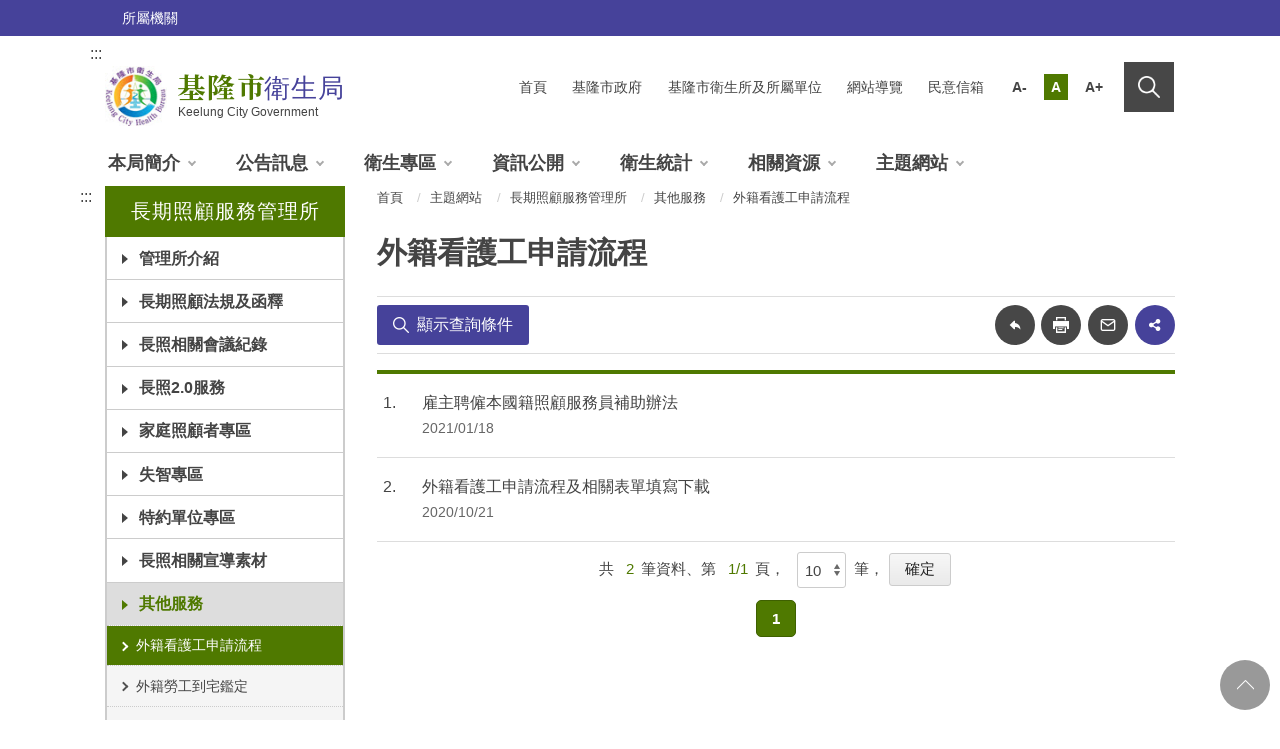

--- FILE ---
content_type: text/html
request_url: https://www.klchb.klcg.gov.tw/tw/klchb/1438.html
body_size: 41005
content:
<!DOCTYPE html>
<html lang="zh-Hant" class="no-js">
<head>
<script async src="https://www.googletagmanager.com/gtag/js?id=UA-177554981-12"></script>
<script>
  window.dataLayer = window.dataLayer || [];
  function gtag(){dataLayer.push(arguments);}
  gtag('js', new Date());
  gtag('config', 'UA-177554981-12');
</script>
<script>(function(w,d,s,l,i){w[l]=w[l]||[];w[l].push({'gtm.start':
new Date().getTime(),event:'gtm.js'});var f=d.getElementsByTagName(s)[0],
j=d.createElement(s),dl=l!='dataLayer'?'&l='+l:'';j.async=true;j.src=
'https://www.googletagmanager.com/gtm.js?id='+i+dl;f.parentNode.insertBefore(j,f);
})(window,document,'script','dataLayer','GTM-5V3TJ48');</script>
<meta name="viewport" content="width=device-width, initial-scale=1"/>
<meta http-equiv="Content-Type" content="text/html; charset=utf-8" />
<meta http-equiv="X-UA-Compatible" content="IE=edge"/>
<meta property="og:type" content="article"/>
<meta name="og:url" content="https://www.klchb.klcg.gov.tw/tw/klchb/1438.html">
<meta name="og:title" content="外籍看護工申請流程">
<meta name="og:description" content="基隆市衛生局">
<meta name="twitter:card" content="summary" />
<meta name="DC.Title" content="外籍看護工申請流程">
<meta name="DC.Subject" content="外籍看護工申請流程">
<meta name="DC.Creator" content="基隆市衛生局">
<meta name="DC.Description" content="">
<meta name="DC.Publisher" content="基隆市政府">
<meta name="DC.Contributor" content="">
<meta name="DC.Date" content="2020-07-29 00:00:00.0">
<meta name="DC.Type" content="文字">
<meta name="DC.Format" content="">
<meta name="DC.Identifier" content="">
<meta name="DC.Relation" content="">
<meta name="DC.Source" content="">
<meta name="DC.Language" content="">
<meta name="DC.Coverage" content="">
<meta name="DC.Rights" content="">
<meta name="Category.Theme" content="">
<meta name="Category.Cake" content="">
<meta name="Category.Service" content="">
<title>基隆市衛生局－外籍看護工申請流程</title>
<link rel="stylesheet" type="text/css" href="/wSite/styles/keelung/vendor/slick/slick.css">
<link rel="stylesheet" type="text/css" href="/wSite/styles/keelung/vendor/slick/slick-theme.css">
<link rel="stylesheet" type="text/css" href="/wSite/styles/keelung/vendor/animate.css">
<link rel="stylesheet" href="/wSite/styles/keelung/css/keelung_gp.css" id="cssStyle">
<link href="/wSite/styles/keelung/images/favicon.png" rel="icon" type="image/x-icon">

</head>
<body>
<noscript><iframe title="googletagmanager" src="https://www.googletagmanager.com/ns.html?id=GTM-5V3TJ48"
height="0" width="0" style="display:none;visibility:hidden" sandbox="allow-scripts allow-same-origin"></iframe></noscript>
<div class="l-wrap">
<div class="topnav"> 
 <div class="container"> 
  <a href="#" class="topnav__unitslink">所屬機關</a> 
  <nav class="topnav__units"> 
   <h2 class="units__title">衛生所及附屬單位</h2> 
   <ul> 
    <li> <h3>基隆市衛生所</h3> 
     <ul> 
      <li><a href="/tw/klchbkljs" target="_blank" title="另開新視窗">中山區衛生所</a></li> 
      <li><a href="/tw/klchbklcd" target="_blank" title="另開新視窗">七堵區衛生所</a></li> 
      <li><a href="/tw/klchbklnn" target="_blank" title="另開新視窗">暖暖區衛生所</a></li> 
      <li><a href="/tw/klchbklrn" target="_blank" title="另開新視窗">仁愛區衛生所</a></li> 
      <li><a href="/tw/klchbkljj" target="_blank" title="另開新視窗">中正區衛生所</a></li> 
      <li><a href="/tw/klchbklal" target="_blank" title="另開新視窗">安樂區衛生所</a></li> 
      <li><a href="/tw/klchbklsy" target="_blank" title="另開新視窗">信義區衛生所</a></li> 
      <li><a href="/tw/klchbw" target="_blank" title="另開新視窗">慢性病防治所</a></li> 
      <li><a href="https://www.kmh.klcg.gov.tw/" target="_blank" title="另開新視窗">基隆市立醫院</a></li> 
     </ul> </li> 
   </ul> 
   <div class="close"> 
    <a href="#"><img src="/wSite/styles/keelung/images/basic/icon_close.png" alt="關閉" class="img-responsive"></a> 
   </div> 
   <div class="overlay"></div> 
  </nav> 
 </div> 
</div> 
<noscript>
  您的瀏覽器不支援JavaScript語法，JavaScript語法並不影響內容的陳述。您可使用按鍵盤上的Ctrl鍵+(+)鍵放大/(-)鍵縮小來改變字型大小；回到上一頁可使用瀏覽器提供的 Alt+左方向鍵(←)快速鍵功能；列印可使用瀏覽器提供的(Ctrl+P)功能。您的瀏覽器，不支援script語法，若您的瀏覽器無法支援請點選此超連結 
 <a href="https://www.klchb.klcg.gov.tw/tw/klchb/sitemap.html">網站導覽</a> 
</noscript> 
<header class="header"> 
 <div class="container"> 
  <a class="goCenter" href="#center" tabindex="1">按Enter到主內容區</a> 
  <a class="accesskey" href="#aU" id="aU" accesskey="U" title="網站標題" tabindex="2">:::</a> 
  <h1 class="logo"> <a href="https://www.klchb.klcg.gov.tw/tw/klchb/"><img class="img-responsive" alt="基隆市衛生局logo" src="/wSite/public/Attachment/0/f1685604564509.jpg"> <span class="logo__keelung">基隆市</span> <span class="logo__dep" style="margin-top: 7px;">衛生局</span> <span class="logo__dep-en">Keelung City Government</span></a> </h1> 
  <nav class="navigation"> 
   <ul> 
    <li><a href="/tw/klchb">首頁</a></li> 
    <li><a href="https://www.klcg.gov.tw" target="_blank" title="另開新視窗">基隆市政府</a></li> 
    <li><a href="/tw/klchb/674-97669.html">基隆市衛生所及所屬單位</a></li> 
    <li><a href="/tw/klchb/sitemap.html">網站導覽</a></li> 
    <li><a href="/tw/klchb/1942.html">民意信箱</a></li> 
    <li class="navfont"> 
     <ul> 
      <li class="small"><a href="#" title="小字級">A-</a></li> 
      <li class="medium"><a href="#" title="中字級">A</a></li> 
      <li class="large"><a href="#" title="大字級">A+</a></li> 
     </ul> </li> 
    <li class="navsearch"> <a href="#" title="搜尋" role="button">搜尋</a> 
     <!-- Search Start --> 
     <div class="search"> 
      <div class="form_grp"> 
       <label for="q">搜尋</label> 
       <input name="q" id="q" type="text" placeholder="請輸入文字" accesskey="S"> 
      </div> 
      <div class="btn_grp"> 
       <input name="" type="submit" title="查詢" value="查詢" onclick="location.href='/tw/klchb?xdUrl=/wSite/siteSearch.do&amp;q='+document.getElementById('q').value;" onkeypress="location.href='/tw/klchb?xdUrl=/wSite/siteSearch.do&amp;q='+document.getElementById('q').value;"> 
       <input name="" type="submit" title="進階搜尋" value="進階搜尋" onclick="location.href='https://www.google.com.tw/advanced_search?as_sitesearch=www.klchb.klcg.gov.tw'" onkeypress="location.href='https://www.google.com.tw/advanced_search?as_sitesearch=www.klchb.klcg.gov.tw'"> 
      </div> 
      <!--   <div class="keywordHot">
              <ul>
                <li><a href="#">熱門熱門</a></li>
                <li><a href="#">查詢</a></li>
                <li><a href="#">字詞三</a></li>
              </ul>
            </div>--> 
     </div></li> 
   </ul> 
  </nav> 
  <nav class="menu"> 
   <ul> 
    <li><a href="https://www.klchb.klcg.gov.tw/tw/klchb/664.html" title="本局簡介" alt="本局簡介">本局簡介</a> 
     <ul> 
      <li><a href="https://www.klchb.klcg.gov.tw/tw/klchb/672.html" title="沿革簡介" alt="沿革簡介">沿革簡介</a></li> 
      <li><a href="https://www.klchb.klcg.gov.tw/tw/klchb/673.html" title="首長介紹" alt="首長介紹">首長介紹</a></li> 
      <li><a href="https://www.klchb.klcg.gov.tw/tw/klchb/674.html" title="組織架構" alt="組織架構">組織架構</a></li> 
      <li><a href="https://www.klchb.klcg.gov.tw/tw/klchb/675.html" title="業務職掌" alt="業務職掌">業務職掌</a></li> 
      <li><a href="https://www.klchb.klcg.gov.tw/tw/klchb/687.html" title="聯絡資訊" alt="聯絡資訊">聯絡資訊</a></li> 
      <li><a href="https://www.klchb.klcg.gov.tw/tw/klchb/688.html" title="年度紀事" alt="年度紀事">年度紀事</a></li> 
      <li><a href="https://www.klchb.klcg.gov.tw/tw/klchb/689.html" title="施政計畫" alt="施政計畫">施政計畫</a></li> 
     </ul></li> 
    <li><a href="https://www.klchb.klcg.gov.tw/tw/klchb/665.html" title="公告訊息" alt="公告訊息">公告訊息</a> 
     <ul> 
      <li><a href="https://www.klchb.klcg.gov.tw/tw/klchb/1361.html" title="最新消息" alt="最新消息">最新消息</a></li> 
      <li><a href="https://www.klchb.klcg.gov.tw/tw/klchb/1362.html" title="新聞稿" alt="新聞稿">新聞稿</a></li> 
      <li><a href="https://www.klchb.klcg.gov.tw/tw/klchb/1363.html" title="活動公告" alt="活動公告">活動公告</a></li> 
      <li><a href="https://www.klchb.klcg.gov.tw/tw/klchb/1364.html" title="轉知訊息" alt="轉知訊息">轉知訊息</a></li> 
      <li><a href="https://www.klchb.klcg.gov.tw/tw/klchb/1365.html" title="招標公告" alt="招標公告">招標公告</a></li> 
      <li><a href="https://www.klchb.klcg.gov.tw/tw/klchb/1366.html" title="徵才公告" alt="徵才公告">徵才公告</a></li> 
      <li><a href="https://www.klchb.klcg.gov.tw/tw/klchb/1967.html" title="錄取公告" alt="錄取公告">錄取公告</a></li> 
      <li><a href="https://www.klchb.klcg.gov.tw/tw/klchb/1498.html" title="榮譽榜" alt="榮譽榜">榮譽榜</a></li> 
      <li><a href="https://www.klchb.klcg.gov.tw/tw/klchb/1369.html" title="活動報名" alt="活動報名">活動報名</a></li> 
      <li><a href="https://www.klchb.klcg.gov.tw/tw/klchb/1368.html" title="活動花絮" alt="活動花絮">活動花絮</a></li> 
     </ul></li> 
    <li><a href="https://www.klchb.klcg.gov.tw/tw/klchb/666.html" title="衛生專區" alt="衛生專區">衛生專區</a> 
     <ul> 
      <li><a href="https://www.klchb.klcg.gov.tw/tw/klchb/690.html" title="基隆市社區闔家歡健康篩檢" alt="基隆市社區闔家歡健康篩檢">基隆市社區闔家歡健康篩檢</a></li> 
      <li><a href="https://www.klchb.klcg.gov.tw/tw/klchb/1882.html" title="醫院門診預約掛號" alt="醫院門診預約掛號">醫院門診預約掛號</a></li> 
      <li><a href="https://www.cdc.gov.tw/Vaccine/Index/M3lMd2tkMlVTUXMwVDc4MXk3L3dYZz09" target="_blank" title="幼兒常規疫苗接種時間試算「另開新視窗」" alt="幼兒常規疫苗接種時間試算「另開新視窗」">幼兒常規疫苗接種時間試算</a></li> 
     </ul></li> 
    <li><a href="https://www.klchb.klcg.gov.tw/tw/klchb/668.html" title="資訊公開" alt="資訊公開">資訊公開</a> 
     <ul> 
      <li><a href="https://www.klchb.klcg.gov.tw/tw/klchb/702.html" title="預算及決算書" alt="預算及決算書">預算及決算書</a></li> 
      <li><a href="https://service.mohw.gov.tw/AppealSearch/" target="_blank" title="訴願決定書查詢「另開新視窗」" alt="訴願決定書查詢「另開新視窗」">訴願決定書查詢</a></li> 
      <li><a href="https://www.klchb.klcg.gov.tw/tw/klchb/705.html" title="醫療資源現況及分析" alt="醫療資源現況及分析">醫療資源現況及分析</a></li> 
      <li><a href="https://www.klchb.klcg.gov.tw/tw/klchb/706.html" title="政府資料開放" alt="政府資料開放">政府資料開放</a></li> 
      <li><a href="https://www.klchb.klcg.gov.tw/tw/klchb/1724.html" title="法規專區" alt="法規專區">法規專區</a></li> 
     </ul></li> 
    <li><a href="https://www.klchb.klcg.gov.tw/tw/klchb/669.html" title="衛生統計" alt="衛生統計">衛生統計</a> 
     <ul> 
      <li><a href="https://www.klchb.klcg.gov.tw/tw/klchb/707.html" target="_blank" title="中華民國統計資訊網「另開新視窗」" alt="中華民國統計資訊網「另開新視窗」">中華民國統計資訊網</a></li> 
      <li><a href="https://www.klchb.klcg.gov.tw/tw/klchb/708.html" title="衛生統計" alt="衛生統計">衛生統計</a></li> 
      <li><a href="https://www.klchb.klcg.gov.tw/tw/klchb/711.html" title="其他衛生統計" alt="其他衛生統計">其他衛生統計</a></li> 
     </ul></li> 
    <li><a href="https://www.klchb.klcg.gov.tw/tw/klchb/670.html" title="相關資源" alt="相關資源">相關資源</a> 
     <ul> 
      <li><a href="https://ma.mohw.gov.tw/masearch/" target="_blank" title="醫事資源「另開新視窗」" alt="醫事資源「另開新視窗」">醫事資源</a></li> 
      <li><a href="https://www.klchb.klcg.gov.tw/tw/klchb/712.html" title="表單下載" alt="表單下載">表單下載</a></li> 
      <li><a href="https://www.klchb.klcg.gov.tw/tw/klchb/713.html" title="常見問答" alt="常見問答">常見問答</a></li> 
      <li><a href="https://www.klchb.klcg.gov.tw/tw/klchb/714.html" title="出版品" alt="出版品">出版品</a></li> 
      <li><a href="https://www.klchb.klcg.gov.tw/tw/klchb/715.html" title="健康知識庫" alt="健康知識庫">健康知識庫</a></li> 
      <li><a href="https://www.klchb.klcg.gov.tw/tw/klchb/716.html" title="影音專區" alt="影音專區">影音專區</a></li> 
      <li><a href="https://www.klchb.klcg.gov.tw/tw/klchb/718.html" title="雙語詞彙" alt="雙語詞彙">雙語詞彙</a></li> 
     </ul></li> 
    <li><a href="https://www.klchb.klcg.gov.tw/tw/klchb/671.html" title="主題網站" alt="主題網站">主題網站</a> 
     <ul> 
      <li><a href="https://www.klchb.klcg.gov.tw/tw/klchb/1377.html" title="防疫專區" alt="防疫專區">防疫專區</a></li> 
      <li><a href="https://www.klchb.klcg.gov.tw/tw/klchb/4617.html" title="衛生教育主軸宣導專區" alt="衛生教育主軸宣導專區">衛生教育主軸宣導專區</a></li> 
      <li><a href="https://www.klchb.klcg.gov.tw/tw/klchb/1370.html" title="社區心理衛生中心" alt="社區心理衛生中心">社區心理衛生中心</a></li> 
      <li><a href="https://www.klchb.klcg.gov.tw/tw/klchb/1371.html" title="毒品危害防制中心" alt="毒品危害防制中心">毒品危害防制中心</a></li> 
      <li><a href="https://www.klchb.klcg.gov.tw/tw/klchb/4205.html" title="醫事管理" alt="醫事管理">醫事管理</a></li> 
      <li><a href="https://www.klchb.klcg.gov.tw/tw/klchb/1373.html" title="長期照顧服務管理所" alt="長期照顧服務管理所">長期照顧服務管理所</a></li> 
      <li><a href="https://www.klchb.klcg.gov.tw/tw/klchb/1374.html" title="稽查大隊" alt="稽查大隊">稽查大隊</a></li> 
      <li><a href="https://www.klchb.klcg.gov.tw/tw/klchb/1375.html" title="食品藥物安全專區" alt="食品藥物安全專區">食品藥物安全專區</a></li> 
      <li><a href="https://www.klchb.klcg.gov.tw/tw/klchb/1376.html" title="志工園地" alt="志工園地">志工園地</a></li> 
      <li><a href="https://www.klchb.klcg.gov.tw/tw/klchb/1378.html" title="菸害防制" alt="菸害防制">菸害防制</a></li> 
      <li><a href="https://www.klchb.klcg.gov.tw/tw/klchb/4585.html" title="健康促進專區" alt="健康促進專區">健康促進專區</a></li> 
     </ul></li> 
   </ul> 
  </nav> 
 </div> 
</header><div id="center" class="main innerpage"> 
 <div class="container"> 
  <a class="accesskey" href="#aC" id="aC" accesskey="C" title="主要內容區">:::</a> 
  <div class="left_block"> 
   <nav> 
    <h2 class="left_title">長期照顧服務管理所</h2> 
    <ul> 
     <li><a href="https://www.klchb.klcg.gov.tw/tw/klchb/1416.html" title="管理所介紹" alt="管理所介紹">管理所介紹</a> 
      <ul> 
       <li><a href="https://www.klchb.klcg.gov.tw/tw/klchb/1422.html" title="管理所簡介" alt="管理所簡介">管理所簡介</a></li> 
       <li><a href="https://www.klchb.klcg.gov.tw/tw/klchb/1423.html" title="交通及服務資訊" alt="交通及服務資訊">交通及服務資訊</a></li> 
       <li><a href="https://www.klchb.klcg.gov.tw/tw/klchb/1424.html" title="長照民意信箱" alt="長照民意信箱">長照民意信箱</a></li> 
      </ul></li> 
     <li><a href="https://www.klchb.klcg.gov.tw/tw/klchb/4674.html" title="長期照顧法規及函釋" alt="長期照顧法規及函釋">長期照顧法規及函釋</a></li> 
     <li><a href="https://www.klchb.klcg.gov.tw/tw/klchb/4675.html" title="長照相關會議紀錄	" alt="長照相關會議紀錄	">長照相關會議紀錄 </a></li> 
     <li><a href="https://www.klchb.klcg.gov.tw/tw/klchb/1417.html" title="長照2.0服務" alt="長照2.0服務">長照2.0服務</a> 
      <ul> 
       <li><a href="https://www.klchb.klcg.gov.tw/tw/klchb/1426.html" title="甚麼情形可以使用" alt="甚麼情形可以使用">甚麼情形可以使用</a></li> 
       <li><a href="https://www.klchb.klcg.gov.tw/tw/klchb/1427.html" title="申請流程及線上申請" alt="申請流程及線上申請">申請流程及線上申請</a></li> 
       <li><a href="https://www.klchb.klcg.gov.tw/tw/klchb/1428.html" title="長照4包錢" alt="長照4包錢">長照4包錢</a></li> 
       <li><a href="https://www.klchb.klcg.gov.tw/tw/klchb/1429.html" title="其他長照服務" alt="其他長照服務">其他長照服務</a></li> 
       <li><a href="/tw/klchb/713.html?q_topCat=32" title="常見問題" alt="常見問題">常見問題</a></li> 
       <li><a href="https://www.klchb.klcg.gov.tw/tw/klchb/1431.html" title="最新服務在這裡" alt="最新服務在這裡">最新服務在這裡</a></li> 
       <li><a href="https://www.klchb.klcg.gov.tw/tw/klchb/1865.html" title="服務項目及提供單位" alt="服務項目及提供單位">服務項目及提供單位</a></li> 
      </ul></li> 
     <li><a href="https://www.klchb.klcg.gov.tw/tw/klchb/1418.html" title="家庭照顧者專區" alt="家庭照顧者專區">家庭照顧者專區</a> 
      <ul> 
       <li><a href="https://www.klchb.klcg.gov.tw/tw/klchb/1432.html" title="家庭照顧者量表" alt="家庭照顧者量表">家庭照顧者量表</a></li> 
       <li><a href="https://www.klchb.klcg.gov.tw/tw/klchb/1433.html" title="家庭照顧者支援" alt="家庭照顧者支援">家庭照顧者支援</a></li> 
      </ul></li> 
     <li><a href="https://www.klchb.klcg.gov.tw/tw/klchb/1419.html" title="失智專區" alt="失智專區">失智專區</a> 
      <ul> 
       <li><a href="https://www.klchb.klcg.gov.tw/tw/klchb/1434.html" title="認識失智症" alt="認識失智症">認識失智症</a></li> 
       <li><a href="https://www.klchb.klcg.gov.tw/tw/klchb/1435.html" title="服務資源" alt="服務資源">服務資源</a></li> 
       <li><a href="https://www.klchb.klcg.gov.tw/tw/klchb/1436.html" title="長者居家安全" alt="長者居家安全">長者居家安全</a></li> 
       <li><a href="https://www.klchb.klcg.gov.tw/tw/klchb/1437.html" title="宣導專區" alt="宣導專區">宣導專區</a></li> 
      </ul></li> 
     <li><a href="https://www.klchb.klcg.gov.tw/tw/klchb/4394.html" title="特約單位專區" alt="特約單位專區">特約單位專區</a></li> 
     <li><a href="https://www.klchb.klcg.gov.tw/tw/klchb/1420.html" title="長照相關宣導素材" alt="長照相關宣導素材">長照相關宣導素材</a></li> 
     <li><a href="https://www.klchb.klcg.gov.tw/tw/klchb/1421.html" title="其他服務" alt="其他服務" class="active">其他服務</a> 
      <ul> 
       <li><a href="https://www.klchb.klcg.gov.tw/tw/klchb/1438.html" title="外籍看護工申請流程" alt="外籍看護工申請流程" class="active">外籍看護工申請流程</a></li> 
       <li><a href="https://www.klchb.klcg.gov.tw/tw/klchb/1439.html" title="外籍勞工到宅鑑定" alt="外籍勞工到宅鑑定">外籍勞工到宅鑑定</a></li> 
       <li><a href="https://www.klchb.klcg.gov.tw/tw/klchb/1440.html" title="長照法人及住宿式長照機構" alt="長照法人及住宿式長照機構">長照法人及住宿式長照機構</a></li> 
       <li><a href="https://www.klchb.klcg.gov.tw/tw/klchb/1441.html" title="表單下載" alt="表單下載">表單下載</a></li> 
       <li><a href="https://www.klchb.klcg.gov.tw/tw/klchb/1479.html" title="友善連結" alt="友善連結">友善連結</a></li> 
      </ul></li> 
    </ul> 
   </nav> 
  </div> 
  <div class="center_block"> 
   <div class="breadcrumb"> 
    <ul> 
     <li><a href="https://www.klchb.klcg.gov.tw/tw/klchb" title="首頁">首頁</a></li> 
     <li><a href="https://www.klchb.klcg.gov.tw/tw/klchb/671.html" title="主題網站">主題網站</a></li> 
     <li><a href="https://www.klchb.klcg.gov.tw/tw/klchb/1373.html" title="長期照顧服務管理所">長期照顧服務管理所</a></li> 
     <li><a href="https://www.klchb.klcg.gov.tw/tw/klchb/1421.html" title="其他服務">其他服務</a></li> 
     <li><a href="https://www.klchb.klcg.gov.tw/tw/klchb/1438.html" title="外籍看護工申請流程">外籍看護工申請流程</a></li> 
    </ul> 
   </div> 
   <h2 class="pageTitle">外籍看護工申請流程</h2> 
   <div class="function_panel"> 
    <div class="adSearch is-a"> 
     <div class="adSearch__btn"> 
      <a href="" title="顯示查詢條件" role="button">顯示查詢條件</a> 
     </div> 
     <div class="adSearch__form"> 
      <form name="contentSearchForm" id="contentSearchForm" action="https://www.klchb.klcg.gov.tw/tw/klchb/1438.html" method="post" class="form_grid"> 
       <input type="hidden" name="nowPage" id="listNowPage" value="1"> 
       <input type="hidden" name="pageSize" id="listPageSize" value="10"> 
       <div class="form_grp"> 
        <label for="q_stitle" class="form_title">標題</label> 
        <div class="form_content"> 
         <input type="text" name="q_stitle" id="q_stitle" value="" autocomplete="off"> 
        </div> 
       </div> 
       <div class="form_grp"> 
        <label for="q_xbody" class="form_title">內文</label> 
        <div class="form_content"> 
         <input type="text" name="q_xbody" id="q_xbody" value="" autocomplete="off"> 
        </div> 
       </div> 
       <div class="form_grp"> 
        <label for="q_xpostDate_start" class="form_title">張貼日</label> 
        <label for="q_xpostDate_end" style="display:none" class="form_title">張貼日迄日</label> 
        <div class="form_content"> 
         <div class="datepick"> 
          <input type="text" name="q_xpostDate_start" id="q_xpostDate_start" value="" class="calendar" autocomplete="off" title="張貼日"> 
          <i class="i_calendar"></i> 
         </div> 
         <div class="datepick"> 
          <input type="text" name="q_xpostDate_end" id="q_xpostDate_end" value="" class="calendar" autocomplete="off" title="張貼日迄日"> 
          <i class="i_calendar"></i> 
         </div> 
         <span>日期輸入格式：西元年/月/日 , 範例：2020/10/10、2020/01/01</span> 
        </div> 
       </div> 
       <div class="form_grp"> 
        <label for="q_xkeyword" class="form_title">關鍵字詞</label> 
        <div class="form_content"> 
         <input type="text" name="q_xkeyword" id="q_xkeyword" value="" autocomplete="off"> 
        </div> 
       </div> 
       <div class="btn_grp"> 
        <button type="button" onclick="listChangePage('1', '10')" onkeypress="listChangePage('1', '10')" class="btn btn-submit">查詢</button> 
        <button type="button" class="btn btn-reset" onclick="formReset('contentSearchForm');" onkeypress="formReset('contentSearchForm');">清除重填</button> 
       </div> 
      </form> 
     </div> 
    </div> 
    <div class="function"> 
     <ul> 
      <li class="back"><a href="javascript:history.back()" title="回上一頁">回上一頁</a></li> 
      <li class="print"><a href="javascript:void(0)" onclick="window.print()" onkeypress="window.print()" title="友善列印">友善列印</a></li> 
      <li class="forward"><a href="javascript:void(0)" onclick="forwardMail(window.location.href)" onkeypress="forwardMail(window.location.href)" title="轉寄友人">轉寄友人</a></li> 
     </ul> 
    </div> 
    <div class="share"> 
     <ul> 
      <li><a href="javascript:void(0)" onclick="window.open('https://www.facebook.com/sharer/sharer.php?u='+encodeURIComponent(window.location.href));" onkeypress="window.open('https://www.facebook.com/sharer/sharer.php?u='+encodeURIComponent(window.location.href));" title="連結至facebook「另開新視窗」"><img src="/wSite/styles/keelung/images/basic/icon_facebook.png" alt="facebook"></a></li> 
      <li><a href="javascript:void(0)" onclick="window.open('http://www.twitter.com/share?url='+encodeURIComponent(window.location.href))" onkeypress="window.open('http://www.twitter.com/share?url='+encodeURIComponent(window.location.href))" title="連結至twitter「另開新視窗」"><img src="/wSite/styles/keelung/images/basic/icon_twitter.png" alt="twitter"></a></li> 
      <li><a href="javascript:void(0)" onclick="window.open('http://line.naver.jp/R/msg/text/?' + encodeURIComponent(window.location.href))" onkeypress="window.open('http://line.naver.jp/R/msg/text/?' + encodeURIComponent(window.location.href))" title="連結至line「另開新視窗」"><img src="/wSite/styles/keelung/images/basic/icon_line.png" alt="line"></a></li> 
      <li><a href="javascript:void(0)" onclick="window.open('http://www.plurk.com/?qualifier=shares&amp;status='+encodeURIComponent(window.location.href))" onkeypress="window.open('http://www.plurk.com/?qualifier=shares&amp;status='+encodeURIComponent(window.location.href))" title="連結至plurk「另開新視窗」"><img src="/wSite/styles/keelung/images/basic/icon_plurk.png" alt="plurk"></a></li> 
     </ul> 
    </div> 
   </div> 
   <section class="lp"> 
    <div class="list"> 
     <ul> 
      <li> <span class="num">1</span> <span class="list__title"><a href="https://www.klchb.klcg.gov.tw/tw/klchb/1438-105494.html" title="雇主聘僱本國籍照顧服務員補助辦法" alt="雇主聘僱本國籍照顧服務員補助辦法">雇主聘僱本國籍照顧服務員補助辦法</a></span> <time>2021/01/18</time> </li> 
      <li> <span class="num">2</span> <span class="list__title"><a href="https://www.klchb.klcg.gov.tw/tw/klchb/1438-104499.html" title="外籍看護工申請流程及相關表單填寫下載" alt="外籍看護工申請流程及相關表單填寫下載">外籍看護工申請流程及相關表單填寫下載</a></span> <time>2020/10/21</time> </li> 
     </ul> 
    </div> 
   </section> 
   <div class="pagination"> 
    <form class="form_inline"> 
     <div class="total">
       共 
      <span>2</span>筆資料、第 
      <span>1/1</span>頁， 
      <select id="selectPageSize" name="selectPageSize" aria-label="每頁顯示"> <option value="10" selected>10</option> <option value="20">20</option> <option value="30">30</option> <option value="40">40</option> </select>筆， 
      <input type="button" class="btn btn-submit" value="確定" onclick="listChangePage('1', document.getElementById('selectPageSize').value)" onkeypress="listChangePage('1', document.getElementById('selectPageSize').value)"> 
     </div> 
    </form> 
    <ul class="page"> 
     <li class="active"><a role="button" href="javascript:void(0)" onclick="listChangePage('1', '10')" onkeypress="listChangePage('1', '10')" title="1">1</a></li> 
    </ul> 
   </div> 
  </div> 
 </div> 
</div><section class="fatFooter"> 
 <div class="container "> 
  <button type="button" name="收合" class="btn btn-fatfooter " role="button">收合</button> 
  <nav> 
   <ul> 
    <li><a href="https://www.klchb.klcg.gov.tw/tw/klchb/664.html" title="本局簡介" alt="本局簡介">本局簡介</a> 
     <ul> 
      <li><a href="https://www.klchb.klcg.gov.tw/tw/klchb/672.html" title="沿革簡介" alt="沿革簡介">沿革簡介</a></li> 
      <li><a href="https://www.klchb.klcg.gov.tw/tw/klchb/673.html" title="首長介紹" alt="首長介紹">首長介紹</a></li> 
      <li><a href="https://www.klchb.klcg.gov.tw/tw/klchb/674.html" title="組織架構" alt="組織架構">組織架構</a></li> 
      <li><a href="https://www.klchb.klcg.gov.tw/tw/klchb/675.html" title="業務職掌" alt="業務職掌">業務職掌</a></li> 
      <li><a href="https://www.klchb.klcg.gov.tw/tw/klchb/687.html" title="聯絡資訊" alt="聯絡資訊">聯絡資訊</a></li> 
      <li><a href="https://www.klchb.klcg.gov.tw/tw/klchb/688.html" title="年度紀事" alt="年度紀事">年度紀事</a></li> 
      <li><a href="https://www.klchb.klcg.gov.tw/tw/klchb/689.html" title="施政計畫" alt="施政計畫">施政計畫</a></li> 
     </ul></li> 
    <li><a href="https://www.klchb.klcg.gov.tw/tw/klchb/665.html" title="公告訊息" alt="公告訊息">公告訊息</a> 
     <ul> 
      <li><a href="https://www.klchb.klcg.gov.tw/tw/klchb/1361.html" title="最新消息" alt="最新消息">最新消息</a></li> 
      <li><a href="https://www.klchb.klcg.gov.tw/tw/klchb/1362.html" title="新聞稿" alt="新聞稿">新聞稿</a></li> 
      <li><a href="https://www.klchb.klcg.gov.tw/tw/klchb/1363.html" title="活動公告" alt="活動公告">活動公告</a></li> 
      <li><a href="https://www.klchb.klcg.gov.tw/tw/klchb/1364.html" title="轉知訊息" alt="轉知訊息">轉知訊息</a></li> 
      <li><a href="https://www.klchb.klcg.gov.tw/tw/klchb/1365.html" title="招標公告" alt="招標公告">招標公告</a></li> 
      <li><a href="https://www.klchb.klcg.gov.tw/tw/klchb/1366.html" title="徵才公告" alt="徵才公告">徵才公告</a></li> 
      <li><a href="https://www.klchb.klcg.gov.tw/tw/klchb/1967.html" title="錄取公告" alt="錄取公告">錄取公告</a></li> 
      <li><a href="https://www.klchb.klcg.gov.tw/tw/klchb/1498.html" title="榮譽榜" alt="榮譽榜">榮譽榜</a></li> 
      <li><a href="https://www.klchb.klcg.gov.tw/tw/klchb/1369.html" title="活動報名" alt="活動報名">活動報名</a></li> 
      <li><a href="https://www.klchb.klcg.gov.tw/tw/klchb/1368.html" title="活動花絮" alt="活動花絮">活動花絮</a></li> 
     </ul></li> 
    <li><a href="https://www.klchb.klcg.gov.tw/tw/klchb/666.html" title="衛生專區" alt="衛生專區">衛生專區</a> 
     <ul> 
      <li><a href="https://www.klchb.klcg.gov.tw/tw/klchb/690.html" title="基隆市社區闔家歡健康篩檢" alt="基隆市社區闔家歡健康篩檢">基隆市社區闔家歡健康篩檢</a></li> 
      <li><a href="https://www.klchb.klcg.gov.tw/tw/klchb/1882.html" title="醫院門診預約掛號" alt="醫院門診預約掛號">醫院門診預約掛號</a></li> 
      <li><a href="https://www.cdc.gov.tw/Vaccine/Index/M3lMd2tkMlVTUXMwVDc4MXk3L3dYZz09" target="_blank" title="幼兒常規疫苗接種時間試算「另開新視窗」" alt="幼兒常規疫苗接種時間試算「另開新視窗」">幼兒常規疫苗接種時間試算</a></li> 
     </ul></li> 
    <li><a href="https://www.klchb.klcg.gov.tw/tw/klchb/668.html" title="資訊公開" alt="資訊公開">資訊公開</a> 
     <ul> 
      <li><a href="https://www.klchb.klcg.gov.tw/tw/klchb/702.html" title="預算及決算書" alt="預算及決算書">預算及決算書</a></li> 
      <li><a href="https://service.mohw.gov.tw/AppealSearch/" target="_blank" title="訴願決定書查詢「另開新視窗」" alt="訴願決定書查詢「另開新視窗」">訴願決定書查詢</a></li> 
      <li><a href="https://www.klchb.klcg.gov.tw/tw/klchb/705.html" title="醫療資源現況及分析" alt="醫療資源現況及分析">醫療資源現況及分析</a></li> 
      <li><a href="https://www.klchb.klcg.gov.tw/tw/klchb/706.html" title="政府資料開放" alt="政府資料開放">政府資料開放</a></li> 
      <li><a href="https://www.klchb.klcg.gov.tw/tw/klchb/1724.html" title="法規專區" alt="法規專區">法規專區</a></li> 
     </ul></li> 
    <li><a href="https://www.klchb.klcg.gov.tw/tw/klchb/669.html" title="衛生統計" alt="衛生統計">衛生統計</a> 
     <ul> 
      <li><a href="https://www.klchb.klcg.gov.tw/tw/klchb/707.html" target="_blank" title="中華民國統計資訊網「另開新視窗」" alt="中華民國統計資訊網「另開新視窗」">中華民國統計資訊網</a></li> 
      <li><a href="https://www.klchb.klcg.gov.tw/tw/klchb/708.html" title="衛生統計" alt="衛生統計">衛生統計</a></li> 
      <li><a href="https://www.klchb.klcg.gov.tw/tw/klchb/711.html" title="其他衛生統計" alt="其他衛生統計">其他衛生統計</a></li> 
     </ul></li> 
    <li><a href="https://www.klchb.klcg.gov.tw/tw/klchb/670.html" title="相關資源" alt="相關資源">相關資源</a> 
     <ul> 
      <li><a href="https://ma.mohw.gov.tw/masearch/" target="_blank" title="醫事資源「另開新視窗」" alt="醫事資源「另開新視窗」">醫事資源</a></li> 
      <li><a href="https://www.klchb.klcg.gov.tw/tw/klchb/712.html" title="表單下載" alt="表單下載">表單下載</a></li> 
      <li><a href="https://www.klchb.klcg.gov.tw/tw/klchb/713.html" title="常見問答" alt="常見問答">常見問答</a></li> 
      <li><a href="https://www.klchb.klcg.gov.tw/tw/klchb/714.html" title="出版品" alt="出版品">出版品</a></li> 
      <li><a href="https://www.klchb.klcg.gov.tw/tw/klchb/715.html" title="健康知識庫" alt="健康知識庫">健康知識庫</a></li> 
      <li><a href="https://www.klchb.klcg.gov.tw/tw/klchb/716.html" title="影音專區" alt="影音專區">影音專區</a></li> 
      <li><a href="https://www.klchb.klcg.gov.tw/tw/klchb/718.html" title="雙語詞彙" alt="雙語詞彙">雙語詞彙</a></li> 
     </ul></li> 
    <li><a href="https://www.klchb.klcg.gov.tw/tw/klchb/671.html" title="主題網站" alt="主題網站">主題網站</a> 
     <ul> 
      <li><a href="https://www.klchb.klcg.gov.tw/tw/klchb/1377.html" title="防疫專區" alt="防疫專區">防疫專區</a></li> 
      <li><a href="https://www.klchb.klcg.gov.tw/tw/klchb/4617.html" title="衛生教育主軸宣導專區" alt="衛生教育主軸宣導專區">衛生教育主軸宣導專區</a></li> 
      <li><a href="https://www.klchb.klcg.gov.tw/tw/klchb/1370.html" title="社區心理衛生中心" alt="社區心理衛生中心">社區心理衛生中心</a></li> 
      <li><a href="https://www.klchb.klcg.gov.tw/tw/klchb/1371.html" title="毒品危害防制中心" alt="毒品危害防制中心">毒品危害防制中心</a></li> 
      <li><a href="https://www.klchb.klcg.gov.tw/tw/klchb/4205.html" title="醫事管理" alt="醫事管理">醫事管理</a></li> 
      <li><a href="https://www.klchb.klcg.gov.tw/tw/klchb/1373.html" title="長期照顧服務管理所" alt="長期照顧服務管理所">長期照顧服務管理所</a></li> 
      <li><a href="https://www.klchb.klcg.gov.tw/tw/klchb/1374.html" title="稽查大隊" alt="稽查大隊">稽查大隊</a></li> 
      <li><a href="https://www.klchb.klcg.gov.tw/tw/klchb/1375.html" title="食品藥物安全專區" alt="食品藥物安全專區">食品藥物安全專區</a></li> 
      <li><a href="https://www.klchb.klcg.gov.tw/tw/klchb/1376.html" title="志工園地" alt="志工園地">志工園地</a></li> 
      <li><a href="https://www.klchb.klcg.gov.tw/tw/klchb/1378.html" title="菸害防制" alt="菸害防制">菸害防制</a></li> 
      <li><a href="https://www.klchb.klcg.gov.tw/tw/klchb/4585.html" title="健康促進專區" alt="健康促進專區">健康促進專區</a></li> 
     </ul></li> 
   </ul> 
  </nav> 
 </div> 
</section> 
<footer class="footer"> 
 <div class="container "> 
  <a class="accesskey " href="#aZ " id="aZ " accesskey="Z " title="頁尾區 "> ::: </a> 
  <div class="footer_logo"> 
   <a href="#"> <span class="logo__keelung">基隆市</span> <span class="logo__dep">衛生局</span> <span class="logo__dep-en">Keelung City Government</span> </a> 
  </div> 
  <div class="footer_share"> 
   <ul> 
    <li><a href="https://www.facebook.com/%E5%9F%BA%E9%9A%86%E5%B8%82%E8%A1%9B%E7%94%9F%E5%B1%80-1402315330015198/" class="" title="基隆市衛生局Facebook(另開新視窗)" target="_blank"><img src="/wSite/styles/keelung/images/basic/icon_facebook.png" alt="基隆市衛生局Facebook" style="width:40px;height:40px;"></a></li> 
    <li><a href="https://www.youtube.com/results?filters=year&amp;search_query=%E5%9F%BA%E9%9A%86%E5%B8%82%E8%A1%9B%E7%94%9F%E5%B1%80&amp;lclk=year" class="" title="基隆市衛生局YouTube(另開新視窗)" target="_blank"><img src="/wSite/styles/keelung/images/basic/icon_youtube.png" alt="基隆市衛生局YouTube" style="width:40px;height:40px;"></a></li> 
    <li><a href="http://line.me/ti/p/%40fpt2338l" class="" title="基隆市政府Line(另開新視窗)" target="_blank"><img src="/wSite/styles/keelung/images/basic/icon_line.png" alt="基隆市政府Line" style="width:40px;height:40px;"></a></li> 
   </ul> 
  </div> 
  <div class="footer_info"> 
   <ul class="footer_link"> 
    <li><a href="/tw/klchb/1541-265045.html">隱私權政策</a></li> 
    <li><a href="/tw/klchb/1541-265044.html">網站安全政策</a></li> 
    <li><a href="/tw/klchb/1541-265040.html">政府網站資料開放宣告</a></li> 
   </ul> 
   <dl> 
    <dt></dt> 
    <dd> 
     <span>地址：</span>201015 基隆市信義區信二路266號 
    </dd> 
    <dd> 
     <span>電話：</span>(02)2423-0181 
    </dd> 
    <dd> 
     <span>傳真：</span>(02)2422-7608 
    </dd> 
    <dd> 
     <span>食品藥物管理科及醫政科請撥：</span>(02)24252221 
    </dd> 
   </dl> 
  </div> 
  <div class="footer_qrcode"> 
   <img src="/wSite/styles/keelung/images/qrcode.png" alt="基隆市政府LineQR code"> 
  </div> 
  <div class="footer_bottom"> 
   <div class="footer_txt"> 
    <div class="footer_update"> 
     <span>更新日期：</span> 
     <em>2026/01/13</em> 
    </div> 
    <div class="footer_counter"> 
     <span>累計瀏覽人次：</span> 
     <em>1160386</em> 
    </div> 
    <div class="footer_copyright">
      ©基隆市政府 版權所有 建議使用 Chrome 或Edge瀏覽 
    </div> 
   </div> 
   <div class="footer_icon"> 
    <a target="_blank " href="https://accessibility.moda.gov.tw/Applications/Detail?category=20201014151728" title="連結至無障礙AA標章(另開視窗)"> <img src="/wSite/styles/keelung/images/basic/accessibility.jpg " alt="無障礙AA標章"> </a> 
    <a target="_blank " href="https://www.gov.tw/" title="連結至我的E政府(另開視窗)"> <img src="/wSite/styles/keelung/images/basic/egov.png " alt="我的E政府"> </a> 
   </div> 
  </div> 
 </div> 
</footer>
</div>
<a href="javascript:;" class="scrollToTop" style="display: inline;">回頁首</a>
<script src="/wSite/styles/keelung/js/jquery.min.js "></script>
<script src="/wSite/styles/keelung/vendor/jquery.easing.min.js "></script>
<script src="/wSite/styles/keelung/vendor/slick/slick.min.js "></script>
<script src="/wSite/styles/keelung/vendor/slick/slick-lightbox.js "></script>
<script src="/wSite/styles/keelung/vendor/lazyload/lazyload.js "></script>
<script src="/wSite/styles/keelung/vendor/picturefill/picturefill.min.js " async></script>
<script src="/wSite/styles/keelung/vendor/scrolltable/jquery.scroltable.min.js "></script>
<script src="/wSite/styles/keelung/vendor/wow.min.js"></script>
<script>
	wow = new WOW({
		animateClass: 'animated',
		offset: 100,
		callback: function(box) {
			console.log("WOW: animating <" + box.tagName.toLowerCase() + ">")
		}
	});
	wow.init();
</script>
<script src="/wSite/styles/keelung/js/hyui.js "></script>
<script src="/wSite/styles/keelung/js/customize.js "></script>

<script type="text/javascript" src="https://www.klchb.klcg.gov.tw/wSite/js/dhtmlxcalendar/calendar.min.js"></script>
<script type="text/javascript" src="https://www.klchb.klcg.gov.tw/wSite/js/inputType/dhtmlxcalendarsetting.js"></script>
<script type="text/javascript" src="https://www.klchb.klcg.gov.tw/wSite/js/inputType/popDate.js"></script>
<script type="text/javascript" src="https://www.klchb.klcg.gov.tw/wSite/js/inputType/popDateTime.js"></script>
<script type="text/javascript" src="https://www.klchb.klcg.gov.tw/wSite/js/formUtil.js"></script>
<script type="text/javascript">
function listChangePage(nowPage, pageSize) {
    $('#listNowPage').val(nowPage);
    $('#listPageSize').val(pageSize);
    $('#contentSearchForm').submit();
}
$(document).ready(function () {
    $('.i_calendar').each(function() {
        if($(this).attr('data-type') && $(this).attr('data-type') == 'time') {
            var inputData = $(this).parent().find('.calendar');
            var realData = $(this).parent().find('.calendarHidden');
            addDhtmlCalTimeJq($(realData), $(inputData), $(this), '/');
        } else {
            var inputData = $(this).parent().find('.calendar');
            var realData = $(this).parent().find('.calendarHidden');
            addDhtmlCalJq($(realData), $(inputData), $(this), '/');
        }
    });
});
function forwardMail(href) {
    location.href=href+'?xdUrl=/wSite/forwardMail.do';
}
</script>
</body>
</html><!-- 13 -->

--- FILE ---
content_type: text/css
request_url: https://www.klchb.klcg.gov.tw/wSite/styles/keelung/css/keelung_gp.css
body_size: 234310
content:
@import url("https://fonts.googleapis.com/css2?family=Noto+Serif+TC:wght@600;700&display=swap");html{font-family:sans-serif;-ms-text-size-adjust:100%;-webkit-text-size-adjust:100%}body{margin:0}article,aside,details,figcaption,figure,footer,header,hgroup,main,menu,nav,section,summary{display:block}audio,canvas,progress,video{display:inline-block;vertical-align:baseline}audio:not([controls]){display:none;height:0}[hidden],template{display:none}a{background-color:transparent}a:active,a:hover{outline:0}abbr[title]{border-bottom:1px dotted}b,strong{font-weight:bold}dfn{font-style:italic}h1{font-size:2em;margin:0.67em 0}mark{background:#ff0;color:#000}small{font-size:80%}sub,sup{font-size:75%;line-height:0;position:relative;vertical-align:baseline}sup{top:-0.5em}sub{bottom:-0.25em}img{border:0}svg:not(:root){overflow:hidden}figure{margin:1em 40px}hr{box-sizing:content-box;height:0}pre{overflow:auto}code,kbd,pre,samp{font-family:monospace, monospace;font-size:1em}button,input,optgroup,select,textarea{color:inherit;font:inherit;margin:0}button{overflow:visible}button,select{text-transform:none}button,html input[type="button"],input[type="reset"],input[type="submit"]{-webkit-appearance:button;cursor:pointer}button[disabled],html input[disabled]{cursor:default}button::-moz-focus-inner,input::-moz-focus-inner{border:0;padding:0}input{line-height:normal}input[type="checkbox"],input[type="radio"]{box-sizing:border-box;padding:0}input[type="number"]::-webkit-inner-spin-button,input[type="number"]::-webkit-outer-spin-button{height:auto}input[type="search"]{-webkit-appearance:textfield;box-sizing:content-box}input[type="search"]::-webkit-search-cancel-button,input[type="search"]::-webkit-search-decoration{-webkit-appearance:none}fieldset{border:1px solid #c0c0c0;margin:0 2px;padding:0.35em 0.625em 0.75em}legend{border:0;padding:0}textarea{overflow:auto}optgroup{font-weight:bold}table{border-collapse:collapse;border-spacing:0}td,th{padding:0}.divider,.divider-vertical,.tabSet,.header,.search.m_search .keywordHot,.fatFooter,div.function,.pagination,.thumbnail .btn_grp,.category,div.tag,.publish_info,.sitemap,.slick-lightbox-slick-caption,.Syncing_slider{clear:both;zoom:1}.divider:before,.divider-vertical:before,.tabSet:before,.header:before,.search.m_search .keywordHot:before,.fatFooter:before,div.function:before,.pagination:before,.thumbnail .btn_grp:before,.category:before,div.tag:before,.publish_info:before,.sitemap:before,.slick-lightbox-slick-caption:before,.Syncing_slider:before,.divider:after,.divider-vertical:after,.tabSet:after,.header:after,.search.m_search .keywordHot:after,.fatFooter:after,div.function:after,.pagination:after,.thumbnail .btn_grp:after,.category:after,div.tag:after,.publish_info:after,.sitemap:after,.slick-lightbox-slick-caption:after,.Syncing_slider:after{content:"";display:table}.divider:after,.divider-vertical:after,.tabSet:after,.header:after,.search.m_search .keywordHot:after,.fatFooter:after,div.function:after,.pagination:after,.thumbnail .btn_grp:after,.category:after,div.tag:after,.publish_info:after,.sitemap:after,.slick-lightbox-slick-caption:after,.Syncing_slider:after{clear:both}.row{margin-left:-15px;margin-right:-15px;clear:both;zoom:1}.row:before,.row:after{content:"";display:table}.row:after{clear:both}.row>div{box-sizing:border-box}.container{position:relative;margin-right:auto;margin-left:auto;padding-left:15px;padding-right:15px;clear:both;zoom:1}.container:before,.container:after{content:"";display:table}.container:after{clear:both}.breadcrumb ul li:before{content:" / ";display:inline-block;padding:0px 4px;margin:0px 5px 0px 5px;color:#CCC}html{font-size:100%;line-height:1em}.vertical_rhythm{background-image:url('[data-uri]');background-size:100%;background-image:-webkit-gradient(linear, 50% 100%, 50% 0%, color-stop(5%, rgba(187,187,187,0.4)),color-stop(5%, rgba(187,187,187,0)));background-image:-moz-linear-gradient(bottom, rgba(187,187,187,0.4) 5%,rgba(187,187,187,0) 5%);background-image:-webkit-linear-gradient(bottom, rgba(187,187,187,0.4) 5%,rgba(187,187,187,0) 5%);background-image:linear-gradient(to top, rgba(187,187,187,0.4) 5%,rgba(187,187,187,0) 5%);-moz-background-size:100% 2em;-o-background-size:100% 2em;-webkit-background-size:100% 2em;background-size:100% 2em;background-position:left top}.vertical_rhythm img{float:left;margin:0 16px 0 0}.cp{font-size:1em;line-height:2em}.cp h1{font-size:2em;line-height:1.5em;padding-top:0em;margin-bottom:.5em}.cp h2{font-size:1.5em;line-height:1.33333em;padding-top:0em;margin-bottom:0em}.cp h3{font-size:1.25em;line-height:1.6em;padding-top:0em;margin-bottom:0em}.cp h4{font-size:1.25em;line-height:1.6em;padding-top:0em;margin-bottom:0em}.cp h5{font-size:1.25em;line-height:1.6em;margin-top:0em;margin-bottom:0em}.cp h6{font-size:1em;line-height:2em;margin-top:0em;margin-bottom:0em}.cp p{font-size:1em;line-height:2em;margin-top:0em;margin-bottom:2em}.cp ul,.cp ol{font-size:1em;line-height:2em;margin-top:0em;margin-bottom:2em}.cp dd,.cp th,.cp td figure{font-size:1em;line-height:2em}.cp blockquote{background:#f2f2f2;font-style:normal;display:block;font-size:1em;line-height:2em;border-left:5px solid #4F7900;padding:32px;box-sizing:border-box;margin-left:.5em;margin-right:.5em;margin-top:0em;margin-bottom:2em}.cp img{max-width:100%}@media screen and (max-width: 767px){.cp img{max-width:100%;width:auto;clear:both}}body{font-size:1em;font-weight:normal;color:#444;line-height:1.45em;font-family:Lato,"PingFang TC","Helvetica Neue",Helvetica,微軟正黑體,Arial,sans-serif;-webkit-text-size-adjust:none}a{color:#4F7900;text-decoration:none}a:hover,a:focus{color:#46429a;cursor:pointer}kbd{background:#FFF;border-radius:.2em;color:#555;font-weight:bold;display:inline-block;padding:.1em .6em;font-size:.938em;font-family:sans-serif;margin-right:.4em;margin-bottom:.1em;vertical-align:middle;border-top:1px solid #BBB;border-bottom:3px solid #BBB;border-left:2px solid #BBB;border-right:2px solid #BBB}kbd ~ kbd{margin-left:.4em}kbd kbd{border:none}.full .container{max-width:100% !important}.col-12{clear:both}.col-12>.container{position:relative;min-height:1px;padding-left:15px;padding-right:15px;-moz-box-sizing:border-box;-webkit-box-sizing:border-box;box-sizing:border-box}.col-6-6{clear:both}.col-6-6 .col{float:left;width:100%;position:relative;min-height:1px;padding-left:15px;padding-right:15px;-moz-box-sizing:border-box;-webkit-box-sizing:border-box;box-sizing:border-box}@media (min-width: 768px){.col-6-6 .col{float:left;width:50%}}@media (min-width: 992px){.col-6-6 .col{float:left;width:50%}}@media (min-width: 1400px){.col-6-6 .col{float:left;width:50%}}.col-4-4-4{clear:both}.col-4-4-4 .col{float:left;width:100%;position:relative;min-height:1px;padding-left:15px;padding-right:15px;-moz-box-sizing:border-box;-webkit-box-sizing:border-box;box-sizing:border-box}@media (min-width: 768px){.col-4-4-4 .col{float:left;width:33.33333%}}@media (min-width: 992px){.col-4-4-4 .col{float:left;width:33.33333%}}@media (min-width: 1400px){.col-4-4-4 .col{float:left;width:33.33333%}}.col-8-4 .col{float:left;width:100%;position:relative;min-height:1px;padding-left:15px;padding-right:15px;-moz-box-sizing:border-box;-webkit-box-sizing:border-box;box-sizing:border-box}@media (min-width: 768px){.col-8-4 .col{float:left;width:50%}}@media (min-width: 992px){.col-8-4 .col{float:left;width:66.66667%}}@media (min-width: 1400px){.col-8-4 .col{float:left;width:66.66667%}}.col-8-4 .col .img-container{overflow:hidden}.col-8-4 .col .img-container:before{display:inline-block;content:"";padding-top:56.37584%}.col-8-4 .col .img-container img{display:block;position:absolute;top:0;bottom:0;right:0;left:0;width:100%;height:100%;margin:auto}.col-8-4 .col:nth-child(2n){float:left;width:100%;position:relative;min-height:1px;padding-left:15px;padding-right:15px;-moz-box-sizing:border-box;-webkit-box-sizing:border-box;box-sizing:border-box}@media (min-width: 768px){.col-8-4 .col:nth-child(2n){float:left;width:50%}}@media (min-width: 992px){.col-8-4 .col:nth-child(2n){float:left;width:33.33333%}}@media (min-width: 1400px){.col-8-4 .col:nth-child(2n){float:left;width:33.33333%}}.col-8-4 .col:nth-child(2n) .img-container{overflow:hidden}.col-8-4 .col:nth-child(2n) .img-container:before{display:inline-block;content:"";padding-top:56.37584%}.col-8-4 .col:nth-child(2n) .img-container img{display:block;position:absolute;top:0;bottom:0;right:0;left:0;width:100%;height:100%;margin:auto}.breadcrumb{font-size:.813em;margin:0px auto 1em}.breadcrumb ul{margin:0;padding:0;list-style:none}.breadcrumb ul li{display:inline-block;margin:0px .1em .1em 0px}.breadcrumb ul li:first-child:before{content:"";display:inline-block;color:#666;margin-left:0;padding:0;display:none}.breadcrumb a{color:#444;text-decoration:none}.breadcrumb a:hover,.breadcrumb a:focus{color:#46429a;cursor:pointer}.divider,.divider-vertical{text-align:center;white-space:nowrap;-webkit-user-select:none;-moz-user-select:none;-ms-user-select:none;-o-user-select:none;user-select:none;font-size:.813em;color:grey;text-shadow:0 1px 1px #fff;display:block}.divider{display:table;line-height:1;margin:20px 0}.divider:after,.divider:before{content:'';display:table-cell;position:relative;top:50%;width:50%;background-repeat:no-repeat;background-image:url("../images/basic/divider.jpg")}.divider:before{background-position:right 1em top 50%}.divider:after{background-position:left 1em top 50%}.divider-vertical{position:absolute;z-index:2;top:50%;left:50%;width:auto;height:50%;line-height:0;-webkit-transform:translateX(-50%);transform:translateX(-50%)}.divider-vertical:after,.divider-vertical:before{content:'';position:absolute;left:50%;z-index:3;width:0;height:calc(100% - 1.2rem);border-left:1px solid #CFCFCF;border-right:1px solid rgba(255,255,255,0.05)}.divider-vertical:before{top:-100%}.divider-vertical:after{bottom:0}.btn_grp{text-align:center;padding:1em 0}.btn,.btn-green,.btn-blue,.btn-yellow,.btn-orange,.btn-primary,.btn-red,.btn-purple,.btn-submit,.btn-reset,button,input[type="button"],input[type="submit"],input[type="reset"],.upload_grp .upload_btn{font-size:1em;touch-action:manipulation;background-image:none;display:inline-block;text-align:center;vertical-align:middle;text-decoration:none;white-space:nowrap;line-height:normal;width:auto;padding:0.5em 1.5em;min-width:5em;margin:.25em .1em}.btn i,.btn-green i,.btn-blue i,.btn-yellow i,.btn-orange i,.btn-primary i,.btn-red i,.btn-purple i,.btn-submit i,.btn-reset i,button i,input[type="button"] i,input[type="submit"] i,input[type="reset"] i,.upload_grp .upload_btn i{margin-right:.3em;margin-left:.3em}.btn{-moz-box-sizing:border-box;-webkit-box-sizing:border-box;box-sizing:border-box;background-color:#767676;border:1px solid dimgray;color:#fff !important;text-shadow:1px 1px 1px RGBA(0, 0, 0, 0.3);-moz-border-radius:.2em;-webkit-border-radius:.2em;border-radius:.2em;text-shadow:none}.btn:hover,.btn:focus{background-color:#5d5d5d;border:1px solid #5d5d5d !important;cursor:pointer;color:#FFF;outline:none}.btn:focus{box-shadow:0 0 0 1px #ff9000 inset;border:1px solid #ff9000 !important}.btn.active{background:#838383;cursor:pointer}.btn:hover,.btn:focus{color:#fff;outline:none}.btn-green{background-color:#5cb85c;border:1px solid #4cae4c;color:#FFF !important;text-shadow:1px 1px 1px RGBA(0, 0, 0, 0.3);-moz-border-radius:.2em;-webkit-border-radius:.2em;border-radius:.2em}.btn-green:hover,.btn-green:focus{background-color:#449d44;border:1px solid #449d44 !important;cursor:pointer;color:#FFF;outline:none}.btn-green:focus{box-shadow:0 0 0 1px #ff9000 inset;border:1px solid #ff9000 !important}.btn-green.active{background:#6ec06e;cursor:pointer}.btn-blue{background-color:#21baff;border:1px solid #08b2ff;color:#FFF !important;text-shadow:1px 1px 1px RGBA(0, 0, 0, 0.3);-moz-border-radius:.2em;-webkit-border-radius:.2em;border-radius:.2em}.btn-blue:hover,.btn-blue:focus{background-color:#00a3ed;border:1px solid #00a3ed !important;cursor:pointer;color:#FFF;outline:none}.btn-blue:focus{box-shadow:0 0 0 1px #ff9000 inset;border:1px solid #ff9000 !important}.btn-blue.active{background:#3bc2ff;cursor:pointer}.btn-yellow{background-color:#fcc82a;border:1px solid #fcc211;color:#FFF !important;text-shadow:1px 1px 1px RGBA(0, 0, 0, 0.3);-moz-border-radius:.2em;-webkit-border-radius:.2em;border-radius:.2em}.btn-yellow:hover,.btn-yellow:focus{background-color:#f0b603;border:1px solid #f0b603 !important;cursor:pointer;color:#FFF;outline:none}.btn-yellow:focus{box-shadow:0 0 0 1px #ff9000 inset;border:1px solid #ff9000 !important}.btn-yellow.active{background:#fdcf43;cursor:pointer}.btn-orange,.btn-primary{background-color:#f99441;border:1px solid #f88629;color:#FFF !important;text-shadow:1px 1px 1px RGBA(0, 0, 0, 0.3);-moz-border-radius:.2em;-webkit-border-radius:.2em;border-radius:.2em}.btn-orange:hover,.btn-primary:hover,.btn-orange:focus,.btn-primary:focus{background-color:#f77810;border:1px solid #f77810 !important;cursor:pointer;color:#FFF;outline:none}.btn-orange:focus,.btn-primary:focus{box-shadow:0 0 0 1px #ff9000 inset;border:1px solid #ff9000 !important}.btn-orange.active,.active.btn-primary{background:#f9a25a;cursor:pointer}.btn-red{background-color:#ff3e4d;border:1px solid #ff2535;color:#FFF !important;text-shadow:1px 1px 1px RGBA(0, 0, 0, 0.3);-moz-border-radius:.2em;-webkit-border-radius:.2em;border-radius:.2em}.btn-red:hover,.btn-red:focus{background-color:#ff0b1e;border:1px solid #ff0b1e !important;cursor:pointer;color:#FFF;outline:none}.btn-red:focus{box-shadow:0 0 0 1px #ff9000 inset;border:1px solid #ff9000 !important}.btn-red.active{background:#ff5865;cursor:pointer}.btn-purple{background-color:#b46dcc;border:1px solid #aa5ac5;color:#FFF !important;text-shadow:1px 1px 1px RGBA(0, 0, 0, 0.3);-moz-border-radius:.2em;-webkit-border-radius:.2em;border-radius:.2em}.btn-purple:hover,.btn-purple:focus{background-color:#a047be;border:1px solid #a047be !important;cursor:pointer;color:#FFF;outline:none}.btn-purple:focus{box-shadow:0 0 0 1px #ff9000 inset;border:1px solid #ff9000 !important}.btn-purple.active{background:#bd80d2;cursor:pointer}.btn-submit{background-color:#4F7900;border:1px solid #3e6000;color:#FFF !important;text-shadow:1px 1px 1px RGBA(0, 0, 0, 0.3);-moz-border-radius:.2em;-webkit-border-radius:.2em;border-radius:.2em}.btn-submit:hover,.btn-submit:focus{background-color:#2e4600;border:1px solid #2e4600 !important;cursor:pointer;color:#FFF;outline:none}.btn-submit:focus{box-shadow:0 0 0 1px #ff9000 inset;border:1px solid #ff9000 !important}.btn-submit.active{background:#609300;cursor:pointer}.btn-reset{color:#6a6a6a}.btn-xl{font-size:1.5em}.btn-lg{font-size:1.25em}.btn-sm{font-size:.938em}.btn-xs{font-size:.75em}hr{border:none;border-top:1px solid #CFCFCF;margin:1em 0px;display:block;clear:both}img.img_rounded{-moz-border-radius:10px;-webkit-border-radius:10px;border-radius:10px}img.img_circle{-moz-border-radius:50%;-webkit-border-radius:50%;border-radius:50%}img:not([src]){visibility:hidden;opacity:0}img.lazy{visibility:hidden}img.loaded{visibility:visible;animation:lazy_animation .5s ease-out}@keyframes lazy_animation{from{opacity:0}to{opacity:1}}.img-container{width:100%;position:relative;overflow:hidden;background:#F1F1F1}.img-container:before{display:inline-block;content:"";padding-top:75%}.img-container img{display:block;position:absolute;top:0;bottom:0;right:0;left:0;width:100%;height:100%;margin:auto}.img-container a{height:100%;width:100%;position:absolute;top:0;left:0}.img-container a .caption{position:absolute;width:100%;height:3em;line-height:3em;background:rgba(0,0,0,0.45);padding:0 1em;font-size:1.125em;color:#FFF;margin:0;left:0;bottom:0;z-index:2;text-align:center;overflow:hidden;white-space:nowrap;text-overflow:ellipsis;-moz-box-sizing:border-box;-webkit-box-sizing:border-box;box-sizing:border-box}@media screen and (max-width: 767px){.img-container a .caption{width:100%;height:2em;line-height:2em;left:0;padding:0 1em}}.img-container a:focus:before{content:"";position:absolute;z-index:2;width:100%;height:100%;top:0;left:0;bottom:0;right:0;box-shadow:0 0px 0px 2px #46429a inset}.img-container img{position:absolute;width:100% !important;height:100% !important;top:0;left:0;right:0;bottom:0}.img-container iframe{position:absolute;width:100% !important;height:100% !important;top:0;left:0;right:0;bottom:0}.ie-object-none,.ie-object-cover,.ie-object-fill,.ie-object-contain{position:relative;background-position:center center;background-repeat:no-repeat}.ie-object-none img,.ie-object-cover img,.ie-object-fill img,.ie-object-contain img{opacity:0;width:0px;height:0px}.ie-object-none{background-size:auto}.ie-object-cover{background-size:cover}.ie-object-fill{background-size:100% 100%}.ie-object-contain{background-size:contain}.fill{object-fit:fill}.contain{object-fit:contain}.cover{object-fit:cover}.none{object-fit:none}.scale-down{object-fit:scale-down}[tooltip]{position:relative}[tooltip]:before,[tooltip]:after{text-transform:none;user-select:none;pointer-events:none;position:absolute;display:none;opacity:0}[tooltip]:before{content:'';border:5px solid transparent;z-index:1001}[tooltip]:after{content:attr(tooltip);text-align:left;min-width:150px;line-height:1.5em;max-width:300px;font-size:.813em;max-height:5.18288em;overflow:hidden;padding:.5em;border-radius:4px;box-shadow:0 1em 2em -0.5em rgba(0,0,0,0.35);background:#333;color:#fff;z-index:1000;-moz-box-sizing:border-box;-webkit-box-sizing:border-box;box-sizing:border-box}[tooltip]:hover:before,[tooltip]:hover:after{display:block}[tooltip='']:before,[tooltip='']:after{display:none !important}[tooltip]:not([flow]):before,[tooltip][flow^="up"]:before{bottom:100%;border-bottom-width:0;border-top-color:#333}[tooltip]:not([flow]):after,[tooltip][flow^="up"]:after{bottom:calc(100% + 5px)}[tooltip]:not([flow]):before,[tooltip]:not([flow]):after,[tooltip][flow^="up"]:before,[tooltip][flow^="up"]:after{left:50%;transform:translate(-50%, -0.5em)}[tooltip][flow^="down"]:before{top:100%;border-top-width:0;border-bottom-color:#333}[tooltip][flow^="down"]:after{top:calc(100% + 5px)}[tooltip][flow^="down"]:before,[tooltip][flow^="down"]:after{left:50%;transform:translate(-50%, 0.5em)}[tooltip][flow^="left"]:before{top:50%;border-right-width:0;border-left-color:#333;left:calc(0em - 5px);transform:translate(-0.5em, -50%)}[tooltip][flow^="left"]:after{top:50%;right:calc(100% + 5px);transform:translate(-0.5em, -50%)}[tooltip][flow^="right"]:before{top:50%;border-left-width:0;border-right-color:#333;right:calc(0em - 5px);transform:translate(0.5em, -50%)}[tooltip][flow^="right"]:after{top:50%;left:calc(100% + 5px);transform:translate(0.5em, -50%)}@keyframes tooltips-vert{to{opacity:.9;transform:translate(-50%, 0)}}@keyframes tooltips-horz{to{opacity:.9;transform:translate(0, -50%)}}[tooltip]:not([flow]):hover:before,[tooltip]:not([flow]):hover:after,[tooltip][flow^="up"]:hover:before,[tooltip][flow^="up"]:hover:after,[tooltip][flow^="down"]:hover:before,[tooltip][flow^="down"]:hover:after{animation:tooltips-vert 300ms ease-out forwards}[tooltip][flow^="left"]:hover:before,[tooltip][flow^="left"]:hover:after,[tooltip][flow^="right"]:hover:before,[tooltip][flow^="right"]:hover:after{animation:tooltips-horz 300ms ease-out forwards}.tabSet{max-width:100%;margin:1em auto;overflow:hidden}@media screen and (max-width: 767px){.tabSet{width:auto;height:auto !important}}.tabs{position:relative}.tabs>.tabItem{float:left;margin:0;padding:0;font-size:1em;line-height:1}.tabs>.tabItem.active>a{background-color:#4F7900;color:#FFF}@media screen and (max-width: 767px){.tabs>.tabItem{float:none}.tabs>.tabItem>a{width:100% !important;border-bottom:1px solid #888}.tabs>.tabItem.active>a{border-color:#bbb}}.tabs>.tabItem>a{display:block;padding:16px 0 14px;text-align:center;background-color:#aaa;color:#fff;font-weight:bold;text-decoration:none;overflow:hidden;white-space:nowrap;text-overflow:ellipsis;-moz-box-sizing:border-box;-webkit-box-sizing:border-box;box-sizing:border-box}.tabs>.tabItem>a:hover{background:#4F7900}.active+.tabContent{display:block}.tabContent{position:absolute;top:auto;left:0;right:0;clear:both;padding:30px 20px;display:none}@media screen and (max-width: 767px){.tabContent{position:static}}.tabContent ul{margin:0;padding:0;list-style:none}.tabContent li{margin:0 0 1.3em 0;padding:0;line-height:1.6;border-bottom:1px #CCC dashed}@media screen and (max-width: 767px){.tabContent li{overflow:hidden;white-space:nowrap;text-overflow:ellipsis}}.tabContent li a{color:#444;text-decoration:none}.tabContent li a:hover,.tabContent li a:focus{color:#46429a;cursor:pointer}table{width:100%;border-collapse:collapse}@media screen and (max-width: 575px){table{width:100%}}table th,table td{padding:.5em;text-align:left}table td{border:#ddd 1px solid;word-break:break-all}table td a{word-break:break-all}table th{background-color:#F3F3F3;color:#333;border:#DDD 1px solid;text-align:center;white-space:nowrap}table.table_hover tr:hover{background:#F3F3F3}table.table_sprite tr:nth-child(even){background:#F5F5F5}@media screen and (max-width: 575px){.table_list{background-color:transparent !important}.table_list thead,.table_list tbody,.table_list th,.table_list td,.table_list tr{display:block}.table_list thead tr{position:absolute;top:-9999px;left:-9999px}.table_list tr{border:1px solid #ccc;margin-bottom:10px}.table_list td{border:none !important;border-bottom:1px solid #eee !important;position:relative;padding-left:35% !important;white-space:normal;text-align:left}.table_list td:before{content:attr(data-title);position:absolute;top:.5em;left:.5em;width:30%;padding-right:10px;white-space:nowrap;text-align:left;font-weight:bold;color:#000}}.fix_th_table{margin:1em 0}@media screen and (max-width: 767px){.fix_th_table{position:relative;width:100%;overflow:hidden !important}}@media screen and (max-width: 767px){.fix_th_table table{display:block;width:100%;overflow-x:scroll;padding-bottom:1em}}.fix_th_table th,.fix_th_table td{width:10em;padding:.8em 0;text-align:center;line-height:1.2}@media screen and (max-width: 767px){.fix_th_table th,.fix_th_table td{display:inline-block;margin-right:-6px;margin-left:0;margin-top:-1px}}.fix_th_table th:first-child{width:8em;white-space:normal}@media screen and (max-width: 767px){.fix_th_table th:first-child{position:absolute !important;left:0;top:auto}}@media screen and (max-width: 767px){.fix_th_table tr{display:block;clear:both;white-space:nowrap;width:auto;padding-left:8em}.fix_th_table tr:first-child{border-top:#ddd 1px solid}}@media screen and (max-width: 767px){.table_wrapper{width:100%;display:block;overflow:hidden;*zoom:1;overflow:hidden;overflow-x:auto;padding-bottom:1em;-webkit-overflow-scrolling:touch;-webkit-transform:translate3d(0, 0, 0)}.table_wrapper table{width:100%;min-width:600px}}.scroltable{min-width:600px !important}.scroltable-wrapper{position:relative;-webkit-overflow-scrolling:touch;-webkit-transform:translate3d(0, 0, 0);overflow-y:hidden}.scroltable-container{overflow:auto}.scroltable-nav{display:none;position:absolute;width:60px;height:100%;cursor:pointer;z-index:9}.scroltable-nav.scroltable-nav-left{left:0;background:#fff;background:-webkit-linear-gradient(left, #fff, rgba(255,255,255,0));background:linear-gradient(to right, #ffffff,rgba(255,255,255,0))}.scroltable-nav.scroltable-nav-left .tablearrow_left{position:fixed;left:0em;top:0em;display:none;z-index:9}@media screen and (max-width: 767px){.scroltable-nav.scroltable-nav-left .tablearrow_left{display:block}}.scroltable-nav.scroltable-nav-left .tablearrow_left:before{position:absolute;top:0em;left:-.2em;width:30px;height:30px;background:url(../vendor/scrolltable/images/arrow-left.png) no-repeat 10px center;content:"";z-index:2}.scroltable-nav.scroltable-nav-right{right:0;background:rgba(255,255,255,0);background:-webkit-linear-gradient(left, rgba(255,255,255,0), #fff);background:linear-gradient(to right, rgba(255,255,255,0),#ffffff)}.scroltable-nav.scroltable-nav-right .tablearrow_right{position:fixed;top:0em;right:0em;display:none;z-index:9}@media screen and (max-width: 767px){.scroltable-nav.scroltable-nav-right .tablearrow_right{display:block}}.scroltable-nav.scroltable-nav-right .tablearrow_right:before{position:absolute;top:0em;right:-.2em;width:30px;height:30px;background:url(../vendor/scrolltable/images/arrow-right.png) no-repeat right 10px center;content:"";z-index:2}@keyframes arrow_left{from{left:-.2em}to{left:.3em}}@keyframes arrow_right{from{right:-.2em}to{right:.3em}}select::-ms-expand{display:none}.form_grid{font-size:.938em;margin:.5em;border-top:1px solid #ccc}.form_grid .form_grp{border-bottom:1px solid #ccc;overflow:hidden;padding:.2em 0}.form_grid .form_grp.agree{border-bottom:none}.form_grid .form_grp.agree label{float:left;width:auto;margin:0 .5em .5em 0}.form_grid .form_title{float:left;width:150px;position:relative;min-height:1px;padding-left:15px;padding-right:15px;-moz-box-sizing:border-box;-webkit-box-sizing:border-box;box-sizing:border-box;padding-top:5px}@media screen and (max-width: 767px){.form_grid .form_title{width:100%}}.form_grid .form_content{float:left;padding-top:3px;width:calc(100% - 150px);position:relative;min-height:1px;padding-left:15px;padding-right:15px;-moz-box-sizing:border-box;-webkit-box-sizing:border-box;box-sizing:border-box;overflow:hidden}@media screen and (max-width: 767px){.form_grid .form_content{width:100%}}.form_grid .form_content .form_grp{min-height:2.5em}.form_grid .form_content .form_grp .form_content{float:none;display:block;position:relative;min-height:1px;padding-left:15px;padding-right:15px;-moz-box-sizing:border-box;-webkit-box-sizing:border-box;box-sizing:border-box}.form_grid .form_content .form_grp .form_content.form_inline input[type="text"],.form_grid .form_content .form_grp .form_content.form_inline select{width:auto;min-width:100px;display:inline-block}@media screen and (max-width: 575px){.form_grid .form_content .form_grp .form_content.form_inline input[type="text"],.form_grid .form_content .form_grp .form_content.form_inline select{width:100%;display:block}}.form_grid .form_content .form_grp:last-child{border-bottom:none;margin-bottom:0}.form_grid .form_content .tel input[type="text"]:first-child{background:url(../images/icon/icon_add.svg) no-repeat 0.5em center;background-size:12px;padding-left:1.5em}.form_grid .form_content .tel input[type="text"]:first-child,.form_grid .form_content .tel select:first-child{width:100px !important}.form_grid .form_content .tel input[type="text"]:first-child ~ input,.form_grid .form_content .tel select:first-child ~ input{width:calc(100% - 200px)}@media screen and (max-width: 575px){.form_grid .form_content .tel input[type="text"]:first-child ~ input,.form_grid .form_content .tel select:first-child ~ input{width:100% !important;display:block !important}}.form_grid .form_content .birthday select{display:inline-block;margin-right:.5em;text-align-last:center}@media screen and (max-width: 575px){.form_grid .form_content .birthday select{width:88% !important;min-width:88% !important;display:inline-block !important;text-align-last:left}}.form_grid .form_content .birthday select option{text-align:center}.form_grid .form_content .birthday select ~ select{margin-left:.2em}@media screen and (max-width: 575px){.form_grid .form_content .birthday select ~ select{margin-left:0}}.form_grid .form_content .address select{min-width:100px}.form_grid .form_content .address select option{text-align:center}@media screen and (max-width: 575px){.form_grid .form_content .address select{width:100px;display:inline-block !important}}.form_grid .form_content .address input[type="text"]{width:calc(100% - 211px) !important}@media screen and (max-width: 767px){.form_grid .form_content .address input[type="text"]{display:block !important;width:100% !important}}.form_grid .form_content .datepick{padding-right:.5em;position:relative;display:inline-block}@media screen and (max-width: 575px){.form_grid .form_content .datepick{width:100%;display:block}}.form_grid .form_content .datepick+.datepick{margin-left:.3em;margin-right:0;padding-right:0}.form_grid .form_content .datepick+.datepick:before{content:"~";font-size:1.5em;display:inline-block;position:absolute;left:-.65em;top:.3em;color:#777}@media screen and (max-width: 575px){.form_grid .form_content .datepick+.datepick{margin-left:0em}.form_grid .form_content .datepick+.datepick:before{display:none}}.form_grid .form_content .datepick+.datepick i{right:.5em}.form_grid .form_content .datepick i{position:absolute;padding:.37em .1em !important;right:1em;top:.2em;min-width:1em;background:none;border:none;width:auto;pointer-events:none}.form_grid .form_content .datepick i:hover,.form_grid .form_content .datepick i:focus{box-shadow:none;border:none !important}.form_grid .form_content .datepick>input[type="text"]{width:10em;padding-right:2em}@media screen and (max-width: 575px){.form_grid .form_content .datepick>input[type="text"]{width:100%}}form .form_grp,form .check_grp,form .radio_grp,form .btn_grp,form .upload_grp{margin-bottom:.2em}form .check_grp label,form .radio_grp label{display:block}form .check_grp.form_inline label,form .radio_grp.form_inline label{display:inline-block;margin:.2em .5em 0 0}form .form_grp.form_inline label,form .upload_grp.form_inline label{display:inline-block;margin-right:.5em}form .form_grp.form_inline input,form .form_grp.form_inline textarea,form .form_grp.form_inline select,form .upload_grp.form_inline input,form .upload_grp.form_inline textarea,form .upload_grp.form_inline select{width:auto}form.form_inline label{display:inline-block;vertical-align:middle;margin-right:.5em}form.form_inline label ~ input,form.form_inline label ~ textarea{display:inline-block;width:auto;vertical-align:middle}form.form_inline input[type="text"],form.form_inline input[type="password"],form.form_inline select,form.form_inline textarea{width:auto;display:inline-block}form.form_inline .form_grp,form.form_inline .check_grp,form.form_inline .radio_grp,form.form_inline .btn_grp,form.form_inline .upload_grp{display:inline-block;margin-right:.5em}form.form_inline .btn_grp .btn,form.form_inline .btn_grp input[type="submit"],form.form_inline .btn_grp input[type="reset"],form.form_inline .btn_grp input[type="button"],form.form_inline .btn_grp input[type="search"]{margin-top:-3px;padding:.45em 1em}form.form_inline select,form.form_inline textarea{width:auto}label,legend{display:inline-block;margin:0 0 .5em 0}@media screen and (max-width: 575px){label,legend{display:block}}label.inline input,label.inline select,label.inline textarea,legend.inline input,legend.inline select,legend.inline textarea{width:auto}fieldset{border:none;padding:0;margin:0}input,textarea,select,button{color:#444;font-size:1em;border:1px solid #ccc;padding:.5em;background:#fff;vertical-align:middle;margin-bottom:.3em;-moz-box-sizing:border-box;-webkit-box-sizing:border-box;box-sizing:border-box;-moz-border-radius:.2em;-webkit-border-radius:.2em;border-radius:.2em;-moz-transition:border,.2s,ease-out;-o-transition:border,.2s,ease-out;-webkit-transition:border,.2s,ease-out;transition:border,.2s,ease-out;-moz-transition:box-shadow,.2s,ease-out;-o-transition:box-shadow,.2s,ease-out;-webkit-transition:box-shadow,.2s,ease-out;transition:box-shadow,.2s,ease-out}input,select,textarea{width:100%;-webkit-appearance:none;-moz-appearance:none;appearance:none}input[type="text"]::-webkit-input-placeholder,input[type="password"]::-webkit-input-placeholder,input[type="file"]::-webkit-input-placeholder,input[type="tel"]::-webkit-input-placeholder{color:#999}input[type="text"]::-moz-placeholder,input[type="password"]::-moz-placeholder,input[type="file"]::-moz-placeholder,input[type="tel"]::-moz-placeholder{color:#999}input[type="text"]:-ms-input-placeholder,input[type="password"]:-ms-input-placeholder,input[type="file"]:-ms-input-placeholder,input[type="tel"]:-ms-input-placeholder{color:#999}input[type="text"]:-moz-placeholder,input[type="password"]:-moz-placeholder,input[type="file"]:-moz-placeholder,input[type="tel"]:-moz-placeholder{color:#999}button,input[type="button"]{background-color:#4F7900;border:1px solid #3e6000;color:#FFF !important;text-shadow:1px 1px 1px RGBA(0, 0, 0, 0.3);-moz-border-radius:.2em;-webkit-border-radius:.2em;border-radius:.2em}button:hover,button:focus,input[type="button"]:hover,input[type="button"]:focus{background-color:#2e4600;border:1px solid #2e4600 !important;cursor:pointer;color:#FFF;outline:none}button:focus,input[type="button"]:focus{box-shadow:0 0 0 1px #ff9000 inset;border:1px solid #ff9000 !important}button.active,input[type="button"].active{background:#609300;cursor:pointer}input[type="submit"]{background-color:#4F7900;border:1px solid #3e6000;color:#FFF !important;text-shadow:1px 1px 1px RGBA(0, 0, 0, 0.3);-moz-border-radius:.2em;-webkit-border-radius:.2em;border-radius:.2em}input[type="submit"]:hover,input[type="submit"]:focus{background-color:#2e4600;border:1px solid #2e4600 !important;cursor:pointer;color:#FFF;outline:none}input[type="submit"]:focus{box-shadow:0 0 0 1px #ff9000 inset;border:1px solid #ff9000 !important}input[type="submit"].active{background:#609300;cursor:pointer}textarea{color:#444;font-size:1em;border:1px solid #ccc;padding:.5em;background:#fff;vertical-align:middle;margin-bottom:.3em;-moz-box-sizing:border-box;-webkit-box-sizing:border-box;box-sizing:border-box;-moz-border-radius:.2em;-webkit-border-radius:.2em;border-radius:.2em;-moz-transition:border,.2s,ease-out;-o-transition:border,.2s,ease-out;-webkit-transition:border,.2s,ease-out;transition:border,.2s,ease-out;-moz-transition:box-shadow,.2s,ease-out;-o-transition:box-shadow,.2s,ease-out;-webkit-transition:box-shadow,.2s,ease-out;transition:box-shadow,.2s,ease-out;height:5em;overflow-y:scroll}@media screen and (max-width: 575px){textarea{width:100%}}input[type="text"]:focus,input[type="reset"]:focus,input[type="file"]:focus,input[type="tel"]:focus,input[type="password"]:focus,textarea:focus,select:focus{border:1px solid #4F7900;-moz-box-shadow:0px 0px 0px 1px #4F7900;-webkit-box-shadow:0px 0px 0px 1px #4F7900;box-shadow:0px 0px 0px 1px #4F7900;outline:none}select{line-height:2.4em;height:2.4em;padding:0 24px 0 .5em;border:1px solid #ccc;background:#fff url(../images/icon/icon_select_arrow.png) no-repeat right center;background-size:16px}select option{outline:none;border:none}select:-moz-focusring{color:transparent;text-shadow:0 0 0 #000}input[type="reset"]{background-color:#999;border:1px solid #8c8c8c;color:#FFF !important;text-shadow:1px 1px 1px RGBA(0, 0, 0, 0.3);-moz-border-radius:.2em;-webkit-border-radius:.2em;border-radius:.2em;text-shadow:none}input[type="reset"]:hover,input[type="reset"]:focus{background-color:gray;border:1px solid gray !important;cursor:pointer;color:#FFF;outline:none}input[type="reset"]:focus{box-shadow:0 0 0 1px #ff9000 inset;border:1px solid #ff9000 !important}input[type="reset"].active{background:#a6a6a6;cursor:pointer}input[type="checkbox"],input[type="radio"]{font-size:1em;margin:-4px .2em 0 0;width:1em;height:1em;background-color:#f7f6ee;border:2px solid #ccc}input[type="radio"]{border-radius:50%}input[type="checkbox"]:checked,input[type="checkbox"]:focus,input[type="radio"]:checked,input[type="radio"]:focus{border-color:#4F7900;background-color:#4F7900;outline:none}input[type="checkbox"]:checked{background-image:url(../images/basic/icon_checked.svg);background-repeat:no-repeat;background-position:center center;background-size:98%;box-shadow:#4F7900 0 0 0 1px;-moz-border-radius:2px;-webkit-border-radius:2px;border-radius:2px}input[type="radio"]:checked{box-shadow:#fff 0 0 0 3px inset,#4F7900 0 0 0 1px}input[readonly],input[disable]{background:#f2f2f2;color:#b3b3b3;border-color:#b3b3b3}input[readonly] ~ label,input[disable] ~ label{color:#b3b3b3}input[readonly]:hover,input[readonly]:focus,input[disable]:hover,input[disable]:focus{border-color:#b3b3b3;box-shadow:none}.upload_grp{position:relative}.upload_grp input[readonly],.upload_grp input[disable]{background:transparent;color:#666}.upload_grp .upload_btn{position:absolute;overflow:hidden;top:1px;right:3px;background-color:#4F7900;border:1px solid #3e6000;color:#FFF !important;text-shadow:1px 1px 1px RGBA(0, 0, 0, 0.3);-moz-border-radius:.2em;-webkit-border-radius:.2em;border-radius:.2em;padding:.2em 1em !important;-moz-border-radius:4px;-webkit-border-radius:4px;border-radius:4px}.upload_grp .upload_btn:hover,.upload_grp .upload_btn:focus{background-color:#2e4600;border:1px solid #2e4600 !important;cursor:pointer;color:#FFF;outline:none}.upload_grp .upload_btn:focus{box-shadow:0 0 0 1px #ff9000 inset;border:1px solid #ff9000 !important}.upload_grp .upload_btn.active{background:#609300;cursor:pointer}.upload_grp .upload_btn:hover,.upload_grp .upload_btn:focus{cursor:pointer !important}input[type="file"]{position:absolute;top:0;right:0;margin:0;padding:0;font-size:1.25em;cursor:pointer;opacity:0;filter:alpha(opacity=0)}img.captcha{display:inline-block;vertical-align:middle;max-height:2.5em;margin-bottom:.3em}img.captcha+input{display:inline-block;width:auto;vertical-align:middle}img.captcha ~ .btn{margin-top:-1px}img.captcha ~ img{display:inline-block;vertical-align:middle;max-height:2.4em;margin-bottom:.5em}abbr[title]{border-bottom:none;text-decoration:none}[class^="i_"]:before{content:"";display:inline-block;height:1em;width:1em;vertical-align:middle;speak:none}.invert:before{-webkit-filter:invert(100%);filter:invert(100%)}.i_add:before{background-image:url(../images/icon/icon_add.svg);background-size:cover;margin-top:-0.1em;margin-bottom:.1em}.i_apple:before{background-image:url(../images/icon/icon_apple.svg);background-size:cover;margin-top:-0.1em;margin-bottom:.1em}.i_arrow_left:before{background-image:url(../images/icon/icon_arrow_left.svg);background-size:cover;margin-top:-0.1em;margin-bottom:.1em}.i_arrow_right:before{background-image:url(../images/icon/icon_arrow_right.svg);background-size:cover;margin-top:-0.1em;margin-bottom:.1em}.i_arrow_up:before{background-image:url(../images/icon/icon_arrow_up.svg);background-size:cover;margin-top:-0.1em;margin-bottom:.1em}.i_arrow_down:before{background-image:url(../images/icon/icon_arrow_down.svg);background-size:cover;margin-top:-0.1em;margin-bottom:.1em}.i_bookmark:before{background-image:url(../images/icon/icon_bookmark.svg);background-size:cover;margin-top:-0.1em;margin-bottom:.1em}.i_chat:before{background-image:url(../images/icon/icon_chat.svg);background-size:cover;margin-top:-0.1em;margin-bottom:.1em}.i_check:before{background-image:url(../images/icon/icon_check.svg);background-size:cover;margin-top:-0.1em;margin-bottom:.1em}.i_clock:before{background-image:url(../images/icon/icon_clock.svg);background-size:cover;margin-top:-0.1em;margin-bottom:.1em}.i_close:before{background-image:url(../images/icon/icon_close.svg);background-size:cover;margin-top:-0.1em;margin-bottom:.1em}.i_edit:before{background-image:url(../images/icon/icon_edit.svg);background-size:cover;margin-top:-0.1em;margin-bottom:.1em}.i_facebook:before{background-image:url(../images/icon/icon_facebook.svg);background-size:cover;margin-top:-0.1em;margin-bottom:.1em}.i_googleplus:before{background-image:url(../images/icon/icon_googleplus.svg);background-size:cover;margin-top:-0.1em;margin-bottom:.1em}.i_grid:before{background-image:url(../images/icon/icon_grid.svg);background-size:cover;margin-top:-0.1em;margin-bottom:.1em}.i_heart:before{background-image:url(../images/icon/icon_heart.svg);background-size:cover;margin-top:-0.1em;margin-bottom:.1em}.i_home:before{background-image:url(../images/icon/icon_home.svg);background-size:cover;margin-top:-0.1em;margin-bottom:.1em}.i_info:before{background-image:url(../images/icon/icon_info.svg);background-size:cover;margin-top:-0.1em;margin-bottom:.1em}.i_link:before{background-image:url(../images/icon/icon_link.svg);background-size:cover;margin-top:-0.1em;margin-bottom:.1em}.i_linkedin:before{background-image:url(../images/icon/icon_linkedin.svg);background-size:cover;margin-top:-0.1em;margin-bottom:.1em}.i_lock:before{background-image:url(../images/icon/icon_lock.svg);background-size:cover;margin-top:-0.1em;margin-bottom:.1em}.i_mail:before{background-image:url(../images/icon/icon_mail.svg);background-size:cover;margin-top:-0.1em;margin-bottom:.1em}.i_rss:before{background-image:url(../images/icon/icon_rss.svg);background-size:cover;margin-top:-0.1em;margin-bottom:.1em}.i_setting:before{background-image:url(../images/icon/icon_setting.svg);background-size:cover;margin-top:-0.1em;margin-bottom:.1em}.i_star:before{background-image:url(../images/icon/icon_star.svg);background-size:cover;margin-top:-0.1em;margin-bottom:.1em}.i_twitter:before{background-image:url(../images/icon/icon_twitter.svg);background-size:cover;margin-top:-0.1em;margin-bottom:.1em}.i_video:before{background-image:url(../images/icon/icon_video.svg);background-size:cover;margin-top:-0.1em;margin-bottom:.1em}.i_vimeo:before{background-image:url(../images/icon/icon_vimeo.svg);background-size:cover;margin-top:-0.1em;margin-bottom:.1em}.i_youtube:before{background-image:url(../images/icon/icon_youtube.svg);background-size:cover;margin-top:-0.1em;margin-bottom:.1em}.i_global:before{background-image:url(../images/icon/icon_global.svg);background-size:cover;margin-top:-0.1em;margin-bottom:.1em}.i_trash:before{background-image:url(../images/icon/icon_trash.svg);background-size:cover;margin-top:-0.1em;margin-bottom:.1em}.i_sort:before{background-image:url(../images/icon/icon_sort.svg);background-size:cover;margin-top:-0.1em;margin-bottom:.1em}.i_move:before{background-image:url(../images/icon/icon_move.svg);background-size:cover;margin-top:-0.1em;margin-bottom:.1em}.i_layout:before{background-image:url(../images/icon/icon_layout.svg);background-size:cover;margin-top:-0.1em;margin-bottom:.1em}.i_copy:before{background-image:url(../images/icon/icon_copy.svg);background-size:cover;margin-top:-0.1em;margin-bottom:.1em}.i_view:before{background-image:url(../images/icon/icon_view.svg);background-size:cover;margin-top:-0.1em;margin-bottom:.1em}.i_man:before{background-image:url(../images/icon/icon_man.svg);background-size:cover;margin-top:-0.1em;margin-bottom:.1em}.i_calendar:before{background-image:url(../images/icon/icon_calendar.svg);background-size:cover;margin-top:-0.1em;margin-bottom:.1em}.i_search:before{background-image:url(../images/icon/icon_search.svg);background-size:cover;margin-top:-0.1em;margin-bottom:.1em}.i_pick:before{background-image:url(../images/icon/icon_pick.svg);background-size:cover;margin-top:-0.1em;margin-bottom:.1em}.i_calendar_color:before{background-image:url(../images/icon/icon_calendar_color.svg);background-size:cover;margin-top:-0.1em;margin-bottom:.1em}.i_dot:before{background-image:url(../images/icon/icon_dot.svg);background-size:cover;margin-top:-0.1em;margin-bottom:.1em}.i_photo:before{background-image:url(../images/icon/icon_photo.svg);background-size:cover;margin-top:-0.1em;margin-bottom:.1em}.i_order:before{background-image:url(../images/icon/icon_order.svg);background-size:cover;margin-top:-0.1em;margin-bottom:.1em}.i_top:before{background-image:url(../images/icon/icon_top.svg);background-size:cover;margin-top:-0.1em;margin-bottom:.1em}.i_minus:before{background-image:url(../images/icon/icon_minus.svg);background-size:cover;margin-top:-0.1em;margin-bottom:.1em}a:focus{outline:none;box-shadow:0 0px 0px 2px #46429a inset}@media screen and (max-width: 991px){a:focus{box-shadow:none}}.accesskey{position:absolute;top:3px;left:-.4rem;z-index:9;color:#444;font-size:1em;padding:.2rem .4rem;font-size:1rem;font-weight:normal}@media screen and (max-width: 991px){.accesskey{display:none}}.accesskey:hover,.accesskey:focus{color:#46429a}.container .accesskey{display:block}@media screen and (max-width: 991px){.container .accesskey{display:none !important}}a.more{display:block;width:10em;text-align:center;height:2.5em;margin:.5em auto .5em;line-height:2.5;color:#4F7900;border:1px solid #4F7900;text-align:center;overflow:hidden;vertical-align:middle;-webkit-transform:perspective(1px) translateZ(0);transform:perspective(1px) translateZ(0);box-shadow:0 0 1px transparent;position:relative;-webkit-transition-property:color;transition-property:color;-webkit-transition-duration:0.2s;transition-duration:0.2s}a.more:after{content:"";width:12px;height:12px;border:2px solid #FFF;transform:rotate(45deg);position:absolute;right:-10px;top:14px;border-left:none;border-bottom:none;transition:.3s ease-out}a.more:before{content:"";position:absolute;z-index:-1;top:0;left:0;right:0;bottom:0;background:#4F7900;-webkit-transform:scale(0);transform:scale(0);-webkit-transition-property:transform;transition-property:transform;-webkit-transition-duration:0.2s;transition-duration:0.2s;-webkit-transition-timing-function:ease-out;transition-timing-function:ease-out}a.more:hover,a.more:focus,a.more.active{color:white}a.more:hover:before,a.more:focus:before,a.more.active:before{-webkit-transform:scale(1);transform:scale(1)}a.more:hover:after,a.more:focus:after,a.more.active:after{right:15px}a.file_doc,a.file_docx,a.file_odt,a.file_xls,a.file_csv,a.file_ods,a.file_xlsx,a.file_ppt,a.file_pptx,a.file_odp,a.file_zip,a.file_txt,a.file_mov,a.file_mp3,a.file_jpg,a.file_wmv,a.file_mp4,a.file_pdf,a.file_other{width:26px;height:28px;display:inline-block;text-indent:-99px;overflow:hidden;vertical-align:middle}a.file_doc{background:url(../images/basic/icon_doc.png) no-repeat center center;background-size:contain}a.file_docx{background:url(../images/basic/icon_docx.png) no-repeat center center;background-size:contain}a.file_odt{background:url(../images/basic/icon_odt.png) no-repeat center center;background-size:contain}a.file_xls{background:url(../images/basic/icon_xls.png) no-repeat center center;background-size:contain}a.file_csv{background:url(../images/basic/icon_csv.png) no-repeat center center;background-size:contain}a.file_ods{background:url(../images/basic/icon_ods.png) no-repeat center center;background-size:contain}a.file_xlsx{background:url(../images/basic/icon_xlsx.png) no-repeat center center;background-size:contain}a.file_ppt{background:url(../images/basic/icon_ppt.png) no-repeat center center;background-size:contain}a.file_pptx{background:url(../images/basic/icon_pptx.png) no-repeat center center;background-size:contain}a.file_odp{background:url(../images/basic/icon_odp.png) no-repeat center center;background-size:contain}a.file_zip{background:url(../images/basic/icon_zip.png) no-repeat center center;background-size:contain}a.file_txt{background:url(../images/basic/icon_txt.png) no-repeat center center;background-size:contain}a.file_mov{background:url(../images/basic/icon_mov.png) no-repeat center center;background-size:contain}a.file_mp3{background:url(../images/basic/icon_mp3.png) no-repeat center center;background-size:contain}a.file_jpg{background:url(../images/basic/icon_jpg.png) no-repeat center center;background-size:contain}a.file_wmv{background:url(../images/basic/icon_wmv.png) no-repeat center center;background-size:contain}a.file_mp4{background:url(../images/basic/icon_mp4.png) no-repeat center center;background-size:contain}a.file_pdf{background:url(../images/basic/icon_pdf.png) no-repeat center center;background-size:contain}a.file_other{background:url(../images/basic/icon_other.png) no-repeat center center;background-size:contain}.scrollToTop{width:50px;height:50px;border-radius:50%;background:url(../images/basic/top.png) no-repeat center top rgba(0,0,0,0.4);text-align:center;color:#FFF;line-height:50px;text-decoration:none;position:fixed;bottom:10px;right:10px;transition:.3s ease-out;display:none;z-index:99999999;text-indent:-999999px}.scrollToTop:hover,.scrollToTop:focus{background:url(../images/basic/top.png) no-repeat center top rgba(0,0,0,0.8);box-shadow:none}img.img-responsive{display:block;max-width:100%;height:auto}.necessary{font-size:.875em;color:#d00000;padding:1px 6px;border-radius:2px;margin:0 6px;vertical-align:middle;box-shadow:0 0 0 1px #d00000 inset}.tooltip{text-align:center;padding:40px 0}.tooltip span{display:inline-block;background:#DEDEDE;text-align:center;padding:10px;width:100px;height:20px;line-height:20px;vertical-align:baseline}.tooltip p>em{color:red}.topnav{background:#46429a;width:100%;height:36px;display:block;font-size:0.875em}.topnav a{color:#fff}@media screen and (max-width: 991px){.topnav{display:none}}.topnav__unitslink{display:inline-block;position:absolute;top:0;left:22px;line-height:36px;padding:0 10px;display:block}@media screen and (max-width: 991px){.topnav__unitslink{left:60px;border:0;width:60px}}.topnav__unitslink:hover,.topnav__unitslink:focus{background:#4F7900;color:#fff;box-shadow:none}.topnav__units{display:none;width:100%;height:auto;position:fixed;z-index:9999;background:rgba(9,40,59,0.95);top:0px;left:0px;padding:30px;overflow-y:auto;font-size:1.066em !important;box-sizing:border-box}.topnav__units .overlay{position:absolute;top:0;left:0;width:100%;height:100%;z-index:1;background:none;overflow:hidden}.topnav__units .close{width:40px;height:40px;position:absolute;top:20px;right:40px;z-index:99999;opacity:.8}@media screen and (max-width: 991px){.topnav__units .close{top:20px;right:15px}}.topnav__units .close img{width:40px;height:40px}.topnav__units .units__title{max-width:1200px;display:block;color:#FFF;font-weight:normal;text-align:center;border-bottom:1px solid #999;padding-bottom:1em;margin:0px auto 1em;font-size:1.75em}@media screen and (max-width: 991px){.topnav__units .units__title{font-size:1.25em;text-align:left}}.topnav__units>ul{max-width:1200px;height:85vh;margin:0 auto;position:relative;z-index:99999;text-align:left;padding:0;float:none;overflow-y:auto}.topnav__units>ul>li{display:block;padding:0;margin:0;color:#46429a;font-weight:bold}.topnav__units>ul>li h3{color:#ff9000}.topnav__units>ul>li ul{width:100%;height:auto;margin:10px -15px 30px;position:relative;z-index:99999;text-align:left;padding:0;display:block;clear:both;overflow:hidden;list-style:none}@media screen and (max-width: 991px){.topnav__units>ul>li ul{margin:10px 0}}.topnav__units>ul>li li{float:left;width:100%;position:relative;min-height:1px;padding-left:15px;padding-right:15px;-moz-box-sizing:border-box;-webkit-box-sizing:border-box;box-sizing:border-box;font-size:0.938em;font-weight:normal}@media (min-width: 768px){.topnav__units>ul>li li{float:left;width:25%}}@media (min-width: 992px){.topnav__units>ul>li li{float:left;width:25%}}@media (min-width: 1400px){.topnav__units>ul>li li{float:left;width:25%}}@media screen and (max-width: 991px){.topnav__units>ul>li li{position:relative;min-height:1px;padding-left:0;padding-right:0;-moz-box-sizing:border-box;-webkit-box-sizing:border-box;box-sizing:border-box}}.topnav__units>ul>li li a{padding:.6em 0;display:block;color:#fff;width:100%;-moz-box-sizing:border-box;-webkit-box-sizing:border-box;box-sizing:border-box;border-bottom:1px dotted rgba(255,255,255,0.3)}.topnav__units>ul>li li a:before{content:"";width:13px;height:14px;display:inline-block;background:url(../images/basic/icon_category_.png) no-repeat center center;margin-right:.5em}.topnav__units>ul>li li a:hover,.topnav__units>ul>li li a:focus{color:#46429a}.topnav__units>ul>li li a:focus{box-shadow:0 0px 0px 1px #46429a inset}.topnav__units>ul>li li a.active{color:#46429a}.header{position:relative;z-index:99}@media screen and (max-width: 991px){.header{position:fixed;width:100%;background:#fff;box-shadow:0 0 5px rgba(0,0,0,0.5)}}.header>.container .sidebarCtrl,.header>.container .searchCtrl{width:60px !important;height:60px !important;position:absolute;top:0px;display:block;font-size:0em;padding:15px;margin:0;min-width:auto;min-height:auto;background:transparent;border:none;box-shadow:none;z-index:10;-moz-box-sizing:border-box;-webkit-box-sizing:border-box;box-sizing:border-box}@media screen and (max-width: 991px){.header>.container .sidebarCtrl,.header>.container .searchCtrl{display:block !important}}.header>.container{max-width:1100px;overflow:visible;position:relative}.header>.container .sidebarCtrl{display:none;left:0px}.header>.container .sidebarCtrl span{position:absolute;background:#666;width:48%;height:2px;top:35%;left:50%;margin-left:-24%;border-radius:2px;display:block}.header>.container .sidebarCtrl span:nth-child(2){top:50%}.header>.container .sidebarCtrl span:nth-child(3){top:65%}.header>.container .searchCtrl{display:none;right:0px;font-size:0em}.header>.container .searchCtrl:before{width:40px;height:40px;background:url(../images/basic/icon_search_.png) no-repeat center center;background-size:28px;content:"";position:absolute;top:10px;left:10px;display:block}.header h1.logo{float:left;margin:30px 0 15px 15px;padding:0;font-size:1em;position:relative;font-weight:500;z-index:9;width:40%;-moz-box-sizing:border-box;-webkit-box-sizing:border-box;box-sizing:border-box}@media screen and (max-width: 991px){.header h1.logo{float:none;padding:10px 60px 4px 60px;margin:0;width:100%;text-align:center;height:60px}}.header h1.logo a{display:flex;flex-wrap:wrap}@media screen and (max-width: 991px){.header h1.logo a{justify-content:center}}.header h1.logo img{width:auto;height:60px}@media screen and (max-width: 991px){.header h1.logo img{width:auto;height:40px;margin:0}}.header h1.logo img ~ .logo__keelung{padding-left:10px;align-self:flex-start;margin-top:4px}@media screen and (max-width: 991px){.header h1.logo img ~ .logo__keelung{padding-left:4px;margin-top:2px}}.header h1.logo img ~ .logo__keelung:before{display:none}.header h1.logo img ~ .logo__keelung ~ .logo__dep{align-self:flex-start;margin-top:4px;margin-left:0}@media screen and (max-width: 991px){.header h1.logo img ~ .logo__keelung ~ .logo__dep{margin-top:2px}}.header h1.logo img ~ .logo__keelung ~ .logo__dep-en{width:auto;margin-top:-25px;margin-left:58px}@media screen and (max-width: 991px){.header h1.logo img ~ .logo__keelung ~ .logo__dep-en{margin-top:-15px;text-align:left;margin-left:-15px}}.header h1.logo .logo__keelung{font-family:'Noto Serif TC', serif;font-size:1.75em;vertical-align:middle;color:#4F7900;font-weight:bold;letter-spacing:2px;margin-right:-3px;padding-left:15px;line-height:120%}@media screen and (max-width: 991px){.header h1.logo .logo__keelung{font-size:1.25em;padding-left:0;letter-spacing:1px;font-family:Lato,"PingFang TC","Helvetica Neue",Helvetica,微軟正黑體,Arial,sans-serif}}.header h1.logo .logo__keelung:before{content:"";width:4px;height:92%;display:block;position:absolute;left:0;top:0;background:#46429a}@media screen and (max-width: 991px){.header h1.logo .logo__keelung:before{display:none}}.header h1.logo .logo__dep{font-size:1.625em;vertical-align:middle;color:#46429a;letter-spacing:1px;margin-left:5px;line-height:120%}@media screen and (max-width: 991px){.header h1.logo .logo__dep{font-size:1.25em}}.header h1.logo .logo__dep-en{font-size:.75em;color:#444;display:block;text-align:left;padding-left:15px;width:100%}@media screen and (max-width: 991px){.header h1.logo .logo__dep-en{text-align:center;line-height:140%;padding-left:0}}.header .navigation{display:inline-block;box-sizing:border-box;position:absolute;right:10px;top:26px}.header .navigation>ul{margin:0;padding:0;list-style:none;font-size:.875em}.header .navigation>ul>li{float:left;margin:0 .4em;position:relative}.header .navigation>ul>li a{display:block;line-height:50px;padding:0 .5em;text-decoration:none;color:#444;text-decoration:none}.header .navigation>ul>li a:hover,.header .navigation>ul>li a:focus{color:#46429a;cursor:pointer}.header .navigation>ul>li.navfont ul{margin:0;padding:0;list-style:none}.header .navigation>ul>li.navfont ul li{display:inline-block;line-height:50px;margin:0 3px;font-weight:bold}.header .navigation>ul>li.navfont ul li a{line-height:26px;position:relative;text-align:center;margin-top:12px}.header .navigation>ul>li.navfont ul li a.active{color:#fff !important;font-weight:bold;background:#4F7900}.header .navigation>ul>li.navfont ul li a.active:hover,.header .navigation>ul>li.navfont ul li a.active:focus{background:#46429a;box-shadow:none}.header .navigation>ul>li.navsearch{z-index:999}.header .navigation>ul>li.navsearch>a{text-indent:-9999px;width:50px;height:50px;background:#474747 url(../images/basic/icon_search.png) no-repeat center center;background-size:22px;display:block;transition:all .5s}@media screen and (max-width: 991px){.header .navigation>ul>li.navsearch>a{display:none}}.header .navigation>ul>li.navsearch>a:hover,.header .navigation>ul>li.navsearch>a:focus{background:#4F7900 url(../images/basic/icon_search.png) no-repeat center center;background-size:22px;box-shadow:none}.search{width:300px;padding:1.5em;overflow:hidden;position:absolute;background:#444;display:none;right:0;z-index:100;-moz-box-sizing:border-box;-webkit-box-sizing:border-box;box-sizing:border-box}.search label{font-size:0em;height:0;padding:0;margin:0}.search .form_grp{margin-bottom:0;width:100%;position:relative}.search .form_grp input{margin:0;box-shadow:none;border-radius:.1em;border:0}.search .form_grp input[type="text"]{margin-top:-2.3em}.search .form_grp input[type="text"]:focus{box-shadow:0px 0px 0px 3px #4F7900;outline:none;border:none;background:#efefef}.search .btn_grp{margin-bottom:0;width:100%;padding:0;display:flex;justify-content:space-between}.search .btn_grp input,.search .btn_grp input[type="submit"]{margin:0;border:0;border-radius:.1em;text-shadow:none;width:49%}.search .btn_grp input:hover,.search .btn_grp input[type="submit"]:hover{color:#222;background:#ff9000;border:0 !important}.search .btn_grp input:focus,.search .btn_grp input[type="submit"]:focus{color:#4F7900 !important;background:#fff;border:0 !important}.search .keywordHot{margin-top:10px;clear:both;text-align:center}.search .keywordHot ul{display:inline-block;font-size:.9375em;line-height:1.65em;margin:0;padding:0}.search .keywordHot ul:before{display:inline-block;content:"";color:#999;float:left}.search .keywordHot ul li{margin:0 .6em 0 0;padding:0;display:inline-block}.search .keywordHot ul li a{color:#fff;line-height:140%}.search .keywordHot ul li a:hover,.search .keywordHot ul li a:focus{color:#ff9000 !important;text-decoration:underline}.search .keywordHot ul li a:focus{box-shadow:0 0 0 0 #fff inset}.search.m_search{width:100% !important;max-width:100% !important;min-width:auto;padding:.8em .3em;display:block;height:auto;position:fixed;top:60px;left:0;z-index:98;background:#333}.search.m_search label{font-size:0em;line-height:0}.search.m_search .form_grp{width:70%;height:auto;padding:0 0 0 5% !important;margin-top:0;text-align:right;float:left;height:50px;position:relative;-moz-box-sizing:border-box;-webkit-box-sizing:border-box;box-sizing:border-box}.search.m_search .form_grp label{display:none}.search.m_search .form_grp input{width:100%;margin:0;padding:0 42px 0 .5em;line-height:42px;border-radius:0px !important}.search.m_search .form_grp input[type="submit"]{font-size:0em;width:42px !important;height:42px;padding:0;background:url(../images/basic/icon_search.png) no-repeat center center;background-size:24px;border:none;display:inline-block;position:absolute;right:5px;top:0px;opacity:.8}.search.m_search .form_grp input[type="submit"]:hover,.search.m_search .form_grp input[type="submit"]:focus{opacity:1}.search.m_search .btn_grp{padding:.1em 5% .1em 0;margin-bottom:0;width:26%;text-align:left;-moz-box-sizing:border-box;-webkit-box-sizing:border-box;box-sizing:border-box}.search.m_search .btn_grp input{width:100% !important;padding:0 .5em !important;margin:0;background:#4F7900;line-height:42px;border-radius:0px !important}.search.m_search .keywordHot{padding-left:5%;margin-top:10px}.search.m_search .keywordHot a{color:#FFF}.search.m_search .keywordHot a:hover,.search.m_search .keywordHot a:focus{color:#4F7900}.header.fixed{position:fixed;width:100%;right:0;top:-85px;box-shadow:rgba(0,0,0,0.5) 0 0 25px;background:rgba(0,0,0,0.8);z-index:999}@media screen and (max-width: 991px){.header.fixed{background:#FFF}}.header.fixed h1.logo{margin:20px 0 10px 15px}.header.fixed .mainnav{top:20px}.header.fixed .menu>ul>li>a{color:#FFF}.language{width:140px;font-weight:bold;font-size:.75em;text-shadow:1px 1px 2px RGBA(0, 0, 0, 0.8);position:relative}.language>a{display:block;background:#555;box-sizing:border-box;color:#FFF;padding:.2em 1em;position:relative;transition:.3s ease-out}.language>a:after{position:absolute;right:.8em;top:1em;content:"";width:0;height:0;border-style:solid;border-width:6px 3px 0 3px;border-color:#ffffff transparent transparent transparent}.language>a:before{position:absolute;width:1px;height:1.6em;right:2em;top:.4em;content:"";border-left:1px solid #DDD}.language>a:focus{box-shadow:none;background:#444}.language ul{background:#555;padding:1em 1.5em;position:absolute;top:2.35em;left:0;width:140px;height:auto;z-index:9999;margin:0;padding:0;list-style:none}.language ul li{display:block;width:100%;box-sizing:border-box;margin:0 !important}.language ul li a{display:block !important;color:#FFF !important;padding:.5em .5em .5em 1em !important;transition:.3s ease-out}.language ul li a:hover,.language ul li a:focus{background:RGBA(0, 0, 0, 0.3)}.menu{-moz-box-sizing:border-box;-webkit-box-sizing:border-box;box-sizing:border-box;margin:0 auto;min-height:2.5em;position:relative;z-index:99;font-size:1.125em;clear:both}.menu>ul{text-align:left;margin:0;padding:0}.menu>ul>li{display:inline-block;vertical-align:top}.menu>ul>li>a{display:block;padding:0 1em;min-height:2.5em;font-weight:bold;line-height:2.5em;color:#444}.menu>ul>li>a:hover,.menu>ul>li>a:focus{color:#fff;background:#46429a}.menu>ul>li.hasChild>a:after{content:'';width:4px;height:4px;display:inline-block;margin-left:.5em;vertical-align:middle;border:2px solid #aaa;transform:rotate(135deg);border-bottom:none;border-left:none;margin-bottom:.2em}.menu>ul ul{display:none;overflow:visible;width:200px;background:rgba(0,0,0,0.8);padding:0;z-index:999999;position:absolute;top:auto;left:0;list-style:none;text-align:left;font-size:1rem;animation:showMenu .3s ease-out}.menu>ul ul ul{top:0;left:170px;animation:none}.menu li{position:relative}.menu li a{display:block;outline:none;text-decoration:none}.menu li li{float:none}.menu li li a{padding:.6em 1.2em;color:#FFF;font-weight:bold}.menu li li a:hover,.menu li li a:focus{background:#4F7900}.menu li li.hasChild>ul{z-index:999}.menu li li.hasChild>a{padding-right:2em}.menu li li.hasChild>a:hover,.menu li li.hasChild>a:focus{background:#4F7900}.menu li li.hasChild>a:after{content:'';position:absolute;right:10px;top:1.3em;width:6px;height:6px;border:2px solid #FFF;transform:rotate(45deg);border-bottom:none;border-left:none}.sidebar{position:fixed;top:0;left:0;height:100%;width:100%;z-index:999999;display:none;overflow-x:hidden !important;overflow-y:auto !important;-webkit-overflow-scrolling:touch;-webkit-transform:translate3d(0, 0, 0);-moz-box-sizing:border-box;-webkit-box-sizing:border-box;box-sizing:border-box}.sidebar>.menu_overlay{background:RGBA(0, 0, 0, 0.5);position:fixed;top:0;left:0;right:0;bottom:0;width:100%;height:100%;display:block;z-index:9;display:none;overflow-x:hidden !important;overflow-y:auto !important}.sidebar .m_area{width:280px;padding:3em 0;position:absolute;top:0;left:0;height:100%;background:#4F7900;overflow:hidden;overflow-y:auto;z-index:9999;-webkit-overflow-scrolling:touch;-webkit-transform:translate3d(0, 0, 0);-moz-box-sizing:border-box;-webkit-box-sizing:border-box;box-sizing:border-box}.sidebar .m_area:before{content:"";width:280px;position:absolute;top:0;left:0;color:#FFF;width:100%;height:3em;background:#4F7900;padding:0 1em;line-height:3em;-moz-box-sizing:border-box;-webkit-box-sizing:border-box;box-sizing:border-box}.sidebar .m_area .menu{width:100%;-moz-box-shadow:0px 0px 4px RGBA(0, 0, 0, 0.4);-webkit-box-shadow:0px 0px 4px RGBA(0, 0, 0, 0.4);box-shadow:0px 0px 4px RGBA(0, 0, 0, 0.4);margin-bottom:1em;background:#CCC}.sidebar .m_area .menu a{display:block;color:#222;text-decoration:none;transition:.4s ease-out}.sidebar .m_area .menu ul ul{display:none;width:100%;margin:0;background:rgba(0,0,0,0.09);font-size:.938em;position:relative}.sidebar .m_area .menu ul ul a{padding-left:2em}.sidebar .m_area .menu ul ul ul{left:0;display:none}.sidebar .m_area .menu ul ul ul ul{display:none}.sidebar .m_area .menu li{display:block;float:none;width:100%}.sidebar .m_area .menu li ul{background:#FFF}.sidebar .m_area .menu li>a{padding:.5em 1em;min-height:2em;line-height:2em;background:#FFF;border-bottom:1px solid #CCC}.sidebar .m_area .menu li.hasChild>a{padding:.5em 1em;color:#222;background:#FFF;padding-right:36px;position:relative}.sidebar .m_area .menu li.hasChild>a:after{content:'';position:absolute;right:16px;top:1.25em;width:5px;line-height:1.25em;height:5px;border:2px solid #222;transform:rotate(45deg);border-top:none;border-left:none;transition:.3s}.sidebar .m_area .menu li li{background:#FFF}.sidebar .m_area .menu li li a{min-height:1.5em;line-height:1.5em;padding:.5em 1em .5em 2em !important;background:rgba(0,0,0,0.05)}.sidebar .m_area .menu li li a:hover,.sidebar .m_area .menu li li a:focus{color:#000;background:rgba(0,0,0,0.15)}.sidebar .m_area .menu li li.hasChild a{background:rgba(0,0,0,0.05);padding:1em 1em 1em 2em}.sidebar .m_area .menu li li.hasChild a:hover,.sidebar .m_area .menu li li.hasChild a:focus{background:rgba(0,0,0,0.05)}.sidebar .m_area .menu li li li a{background:rgba(0,0,0,0.15) !important;padding:.8em 1em .8em 4em !important;border-bottom:1px solid #BBB}.sidebar .m_area .menu li li li a:hover,.sidebar .m_area .menu li li li a:focus{background:rgba(0,0,0,0.25) !important}.sidebar .m_area .menu li li li a:after{display:none !important}.sidebar .navigation{position:relative;text-align:left}.sidebar .navigation ul{float:none;width:90%;margin:1em auto;padding:0;overflow:hidden;list-style:none;border:1px solid rgba(255,255,255,0.5);border-bottom:none;border-right:none}.sidebar .navigation ul li{float:none;width:100%;margin:0;padding:0;-moz-box-sizing:border-box;-webkit-box-sizing:border-box;box-sizing:border-box}.sidebar .navigation ul li.navfont,.sidebar .navigation ul li.navsearch{display:none}.sidebar .navigation ul li a{display:block;height:3em;line-height:2em;padding:.5em 1em;font-size:.938em;color:#FFF;font-weight:bold;text-decoration:none;border:1px solid rgba(255,255,255,0.5);-moz-box-sizing:border-box;-webkit-box-sizing:border-box;box-sizing:border-box}.sidebar .navigation ul li a:nth-child(odd){border-left:none;border-top:none}.sidebar .navigation ul li a:hover,.sidebar .navigation ul li a:focus{background:#0c1300}.sidebar .navigation .language{position:relative;width:100%;position:relative;min-height:1px;padding-left:15px;padding-right:15px;-moz-box-sizing:border-box;-webkit-box-sizing:border-box;box-sizing:border-box}.sidebar .navigation .language a{padding:.6em 1em;background:rgba(0,0,0,0.4)}.sidebar .navigation .language a:after{top:1.3em}.sidebar .navigation .language a:before{top:.8em}.sidebar .navigation .language ul{width:100%;margin:0;position:relative;top:0;padding:0;border:none;background:none}.sidebar .navigation .language ul li{width:100% !important}.sidebar .navigation .language ul li a{border:none;background:rgba(0,0,0,0.4)}.sidebar button.sidebarClose{position:absolute;display:block;width:3em !important;height:3em !important;padding:0;min-width:auto;top:0px;right:0px;margin:0;text-indent:-9999px;border:none;background:none;border:none}.sidebar button.sidebarClose:before{position:absolute;width:15px;height:15px;border:3px solid #eee;content:"";top:15px;right:10px;transform:rotate(45deg);border-right:none;border-top:none}@keyframes showMenu{0%{left:20px}100%{left:0px}}footer{-moz-box-sizing:border-box;-webkit-box-sizing:border-box;box-sizing:border-box;overflow:hidden;*zoom:1;text-align:left;padding:35px 0}@media screen and (max-width: 991px){footer{padding:15px}}footer .container{position:relative;min-height:1px;padding-left:15px;padding-right:15px;-moz-box-sizing:border-box;-webkit-box-sizing:border-box;box-sizing:border-box}@media screen and (max-width: 767px){footer .container{padding:0}}footer a{text-decoration:underline;color:#46429a}footer a:hover,footer a:focus{color:#363376;text-decoration:none}footer .accesskey{top:-30px;left:0}footer .footer_logo{float:left;width:100%;position:relative;min-height:1px;padding-left:0;padding-right:0;-moz-box-sizing:border-box;-webkit-box-sizing:border-box;box-sizing:border-box;margin:0 0 10px 0;padding:0;font-size:1em;position:relative;font-weight:500;-moz-box-sizing:border-box;-webkit-box-sizing:border-box;box-sizing:border-box}@media (min-width: 768px){footer .footer_logo{float:left;width:50%}}@media (min-width: 992px){footer .footer_logo{float:left;width:50%}}@media (min-width: 1400px){footer .footer_logo{float:left;width:50%}}@media screen and (max-width: 767px){footer .footer_logo{display:none}}footer .footer_logo a{display:inline-block;text-decoration:none}footer .footer_logo img{display:inline-block;height:50px;vertical-align:middle;margin-bottom:10px}@media screen and (max-width: 767px){footer .footer_logo img{width:auto;height:auto;max-width:80px;max-height:54px;margin:0px auto;transform:scale(0.8)}}footer .footer_logo img ~ .logo__keelung:before{display:none}footer .footer_logo .logo__keelung{font-family:'Noto Serif TC', serif;font-size:1.75em;vertical-align:middle;color:#4F7900;font-weight:bold;letter-spacing:2px;line-height:120%;margin-right:-3px;padding-left:15px}@media screen and (max-width: 767px){footer .footer_logo .logo__keelung{font-size:1.25em}}footer .footer_logo .logo__keelung:before{content:"";width:4px;height:92%;display:block;position:absolute;left:0;top:2px;background:#46429a}@media screen and (max-width: 767px){footer .footer_logo .logo__keelung:before{display:none}}footer .footer_logo .logo__dep{font-size:1.625em;vertical-align:middle;color:#46429a;letter-spacing:1px;line-height:100%}@media screen and (max-width: 767px){footer .footer_logo .logo__dep{font-size:1.25em}}footer .footer_logo .logo__dep-en{font-size:.75em;color:#444;display:block;text-align:left;margin-left:2px;padding-left:15px}@media screen and (max-width: 767px){footer .footer_logo .logo__dep-en{text-align:center;line-height:140%}}footer .footer_share{float:left;width:100%;position:relative;min-height:1px;padding-left:0;padding-right:0;-moz-box-sizing:border-box;-webkit-box-sizing:border-box;box-sizing:border-box;text-align:right}@media (min-width: 768px){footer .footer_share{float:left;width:50%}}@media (min-width: 992px){footer .footer_share{float:left;width:50%}}@media (min-width: 1400px){footer .footer_share{float:left;width:50%}}@media screen and (max-width: 767px){footer .footer_share{text-align:center;margin-bottom:10px}}footer .footer_share ul{margin:0;padding:0;list-style:none;display:inline-block}footer .footer_share ul li{display:inline-block}footer .footer_share ul li a{width:40px;height:40px;display:block;border:2px solid #fff}footer .footer_share ul li a:hover{opacity:.8}footer .footer_share ul li a:focus{border:2px solid #46429a}footer .footer_share .share_fb{background:url(../images/basic/icon_facebook.png) 0 0 no-repeat;background-size:36px}footer .footer_share .share_yt{background:url(../images/basic/icon_youtube.png) 0 0 no-repeat;background-size:36px}footer .footer_share .share_line{background:url(../images/basic/icon_line.png) 0 0 no-repeat;background-size:36px}footer .footer_info{float:left;width:100%;position:relative;min-height:1px;padding-left:0;padding-right:0;-moz-box-sizing:border-box;-webkit-box-sizing:border-box;box-sizing:border-box;clear:left;font-size:0.875em;padding-bottom:10px}@media (min-width: 768px){footer .footer_info{float:left;width:66.66667%}}@media (min-width: 992px){footer .footer_info{float:left;width:66.66667%}}@media (min-width: 1400px){footer .footer_info{float:left;width:66.66667%}}@media screen and (max-width: 767px){footer .footer_info{padding-bottom:0}}footer .footer_info ul.footer_link{margin:0;padding:0;list-style:none;overflow:hidden;*zoom:1;margin-bottom:20px}@media screen and (max-width: 767px){footer .footer_info ul.footer_link{margin-bottom:10px;text-align:center}}footer .footer_info ul.footer_link li{display:inline-block;margin:0px 5px 5px 0px}footer .footer_info ul.footer_link li a{display:block;padding:0 1em;line-height:1.875rem;background:#46429a;color:#FFF;border-radius:2px;text-decoration:none;-moz-transition:all,.3s,ease-out;-o-transition:all,.3s,ease-out;-webkit-transition:all,.3s,ease-out;transition:all,.3s,ease-out}footer .footer_info ul.footer_link li a:hover,footer .footer_info ul.footer_link li a:focus{background:#4F7900}footer .footer_info ul.footer_link li a:focus{box-shadow:0 0 0 2px #ff9000 inset}@media screen and (max-width: 767px){footer .footer_info dl{text-align:center}}footer .footer_info dl dt{margin:0;font-weight:bold}footer .footer_info dl dd{margin:0}footer .footer_info dl dd span{margin-right:4px}footer .footer_qrcode{float:left;width:100%;position:relative;min-height:1px;padding-left:0;padding-right:0;-moz-box-sizing:border-box;-webkit-box-sizing:border-box;box-sizing:border-box;text-align:right}@media (min-width: 768px){footer .footer_qrcode{float:left;width:33.33333%}}@media (min-width: 992px){footer .footer_qrcode{float:left;width:33.33333%}}@media (min-width: 1400px){footer .footer_qrcode{float:left;width:33.33333%}}@media screen and (max-width: 767px){footer .footer_qrcode{text-align:center}}footer .footer_bottom{font-size:0.875em;clear:both;border-top:1px solid #b2b2b2;padding-top:20px}@media screen and (max-width: 767px){footer .footer_bottom{text-align:center}}footer .footer_bottom .footer_txt{float:left;width:100%;position:relative;min-height:1px;padding-left:0;padding-right:0;-moz-box-sizing:border-box;-webkit-box-sizing:border-box;box-sizing:border-box}@media (min-width: 768px){footer .footer_bottom .footer_txt{float:left;width:66.66667%}}@media (min-width: 992px){footer .footer_bottom .footer_txt{float:left;width:66.66667%}}@media (min-width: 1400px){footer .footer_bottom .footer_txt{float:left;width:66.66667%}}footer .footer_bottom .footer_txt .footer_update em,footer .footer_bottom .footer_txt .footer_counter em,footer .footer_bottom .footer_txt .footer_copyright em{font-style:normal}footer .footer_bottom .footer_txt .footer_update span,footer .footer_bottom .footer_txt .footer_counter span,footer .footer_bottom .footer_txt .footer_copyright span{margin-right:4px}footer .footer_bottom .footer_txt .footer_update{float:left;margin-right:20px}footer .footer_bottom .footer_icon{float:left;width:100%;position:relative;min-height:1px;padding-left:0;padding-right:0;-moz-box-sizing:border-box;-webkit-box-sizing:border-box;box-sizing:border-box;text-align:right}@media (min-width: 768px){footer .footer_bottom .footer_icon{float:left;width:33.33333%}}@media (min-width: 992px){footer .footer_bottom .footer_icon{float:left;width:33.33333%}}@media (min-width: 1400px){footer .footer_bottom .footer_icon{float:left;width:33.33333%}}@media screen and (max-width: 767px){footer .footer_bottom .footer_icon{text-align:center}}footer .footer_bottom .footer_icon a{display:inline-block;vertical-align:top;position:relative;border:1px solid #fff}footer .footer_bottom .footer_icon a:hover,footer .footer_bottom .footer_icon a:focus{border:2px solid #46429a}footer .footer_bottom .footer_icon img{max-width:120px}.fatFooter{overflow:hidden;padding-bottom:1em;padding-top:.5em;margin:0 auto;background:#f4f4f4;border-top:3px solid #4F7900}.fatFooter nav{max-width:100%}.fatFooter nav>ul>li{-moz-box-sizing:border-box;-webkit-box-sizing:border-box;box-sizing:border-box;width:16.66667%}@media screen and (max-width: 767px){.fatFooter nav>ul>li{width:95%;margin:0px auto 3px}}@media screen and (max-width: 767px){.fatFooter{padding:0 0 1em 0}}.fatFooter .container{overflow:hidden;-moz-box-sizing:border-box;-webkit-box-sizing:border-box;box-sizing:border-box;position:relative;min-height:1px;padding-left:15px;padding-right:15px;-moz-box-sizing:border-box;-webkit-box-sizing:border-box;box-sizing:border-box}.fatFooter .btn-fatfooter{font-size:.813em;position:absolute;display:block;min-width:6em;background:none;border:0 !important;right:50%;margin-right:-3em;margin-top:0;z-index:90;text-indent:-9999px;-moz-border-radius:0;-webkit-border-radius:0;border-radius:0}.fatFooter .btn-fatfooter:before{content:"";position:absolute;width:12px;height:12px;border:3px solid #4F7900;border-left:none;border-bottom:none;transform:rotate(-45deg);left:50%;top:12px;margin-left:-6px;transition:.3s ease-out}.fatFooter .btn-fatfooter:hover,.fatFooter .btn-fatfooter:focus{text-decoration:none;cursor:pointer;border:none;box-shadow:none;outline:none;border:0 !important;background:#4F7900}.fatFooter .btn-fatfooter:hover:before,.fatFooter .btn-fatfooter:focus:before{content:"";border:3px solid #fff;border-left:none;border-bottom:none}.fatFooter .btn-fatfooter.close:before{transform:rotate(135deg) !important;top:5px}.fatFooter nav{overflow:hidden;display:block;position:relative;padding:3em 0 0 0;-moz-box-sizing:border-box;-webkit-box-sizing:border-box;box-sizing:border-box}@media screen and (max-width: 767px){.fatFooter nav{padding:1.5em 0 1em 0}}.fatFooter nav ul{margin:0;padding:0;list-style:none}@media screen and (max-width: 767px){.fatFooter nav ul{width:100%;display:block;margin:0px auto}}.fatFooter nav ul li{display:inline-block;text-align:left;vertical-align:top;margin:0 -5px 1em 0;-moz-box-sizing:border-box;-webkit-box-sizing:border-box;box-sizing:border-box}@media screen and (max-width: 767px){.fatFooter nav ul li{display:block;margin:0}}.fatFooter nav ul li a{line-height:1.5;display:block;font-weight:bold;padding:.5em 0px;-moz-box-sizing:border-box;-webkit-box-sizing:border-box;box-sizing:border-box;text-align:left;color:#4F7900}.fatFooter nav ul li a:hover{box-shadow:none}.fatFooter nav ul li ul{font-size:.875em}@media screen and (max-width: 767px){.fatFooter nav ul li ul{width:auto}}.fatFooter nav ul li ul li{display:block;margin:0;border:none;background:none;width:100%;padding-left:1em;position:relative}.fatFooter nav ul li ul li:before{content:"";width:4px;height:4px;display:block;border-top:2px solid #4F7900;border-right:2px solid #4F7900;position:absolute;left:2px;top:12px;transform:rotate(45deg);transition:all .5s;z-index:10}@media screen and (max-width: 767px){.fatFooter nav ul li ul li{display:inline-block;width:auto;margin-right:6px}}.fatFooter nav ul li ul li a{display:inline-block;color:#444;text-decoration:none;font-weight:normal;text-align:left;line-height:1.5em;padding:.4em .2em;background:none}.fatFooter nav ul li ul li a:hover,.fatFooter nav ul li ul li a:focus{color:#46429a;cursor:pointer}@media screen and (max-width: 767px){.fatFooter nav ul li ul li a{padding:.3em .2em}}.fatFooter nav ul li ul li a:hover,.fatFooter nav ul li ul li a:focus{color:#46429a}.fatFooter nav ul li ul ul{display:none}.demo_fixed_sidebar{min-height:300px}.fixed_sidebar{background:RGBA(0, 0, 0, 0.6);width:50px;min-height:200px;position:fixed;z-index:999;right:0;top:10%;margin:0;padding:0;border-radius:6px 0 0 6px}.fixed_sidebar ul{margin:0;padding:0}.fixed_sidebar ul li{width:50px;height:50px;list-style:none}.fixed_sidebar ul li a{display:block;padding:0;height:50px;line-height:50px;position:relative;text-align:center;font-weight:bold;transition:.3s ease-out;color:#fff;text-decoration:none}.fixed_sidebar ul li a:before{position:absolute;content:attr(title);width:10em;text-align:left;right:-10em;padding:0 1em 0 1em;height:50px;line-height:50px;background:#00A688;color:#FFF;font-size:1em;box-sizing:border-box;overflow:hidden;white-space:nowrap;text-overflow:ellipsis;display:none;transition:.3s ease-out;z-index:9}.fixed_sidebar ul li a:hover:before,.fixed_sidebar ul li a:focus:before{display:block;right:0}.fixed_sidebar ul li img{width:24px;height:24px;margin:13px auto}div.function ul li.icon_back a:before,div.function ul li.icon_print a:before,div.function ul li.icon_forward a:before{vertical-align:middle;content:"";width:1.2em;height:1.2em;margin-right:.2em;display:inline-block}div.function{-moz-box-sizing:border-box;-webkit-box-sizing:border-box;box-sizing:border-box;margin:.5em 0}div.function ul{margin:0;padding:0;list-style:none}div.function ul li{display:block;float:left;margin:0 3px 3px 0}div.function ul li button,div.function ul li a{font-size:.813em;display:block;padding:.2em 1em;background:#888;border-color:#888;color:#FFF;border-radius:4px}div.function ul li button:hover,div.function ul li button:focus,div.function ul li a:hover,div.function ul li a:focus{background:#46429a;border-color:#46429a}div.function ul li.icon_back a:before{background:url(../images/basic/icon_back.svg) no-repeat center center;background-size:cover}div.function ul li.icon_print a:before{background:url(../images/basic/icon_print.svg) no-repeat center center;background-size:cover}div.function ul li.icon_forward a:before{background:url(../images/basic/icon_forward.svg) no-repeat center center;background-size:cover}.modal{position:fixed;display:none;width:400px;height:300px;background:#FFF;z-index:99999999;top:5%;left:50%;margin-left:-200px;padding:1em 1em 1em;-moz-box-sizing:border-box;-webkit-box-sizing:border-box;box-sizing:border-box;border-radius:8px;box-shadow:1px 1px 15px RGBA(0, 0, 0, 0.5);animation:scaleUp .5s ease-out}.modal h2{border-bottom:1px solid #4F7900;padding-bottom:.5em}.modal .close{position:absolute;top:5px;right:5px;width:30px !important;min-width:auto;height:30px;font-size:0em;border:none;display:block;padding:0;background:url(../images/basic/icon_close.svg) no-repeat center center}.modal .close:hover,.modal .close:focus{cursor:pointer}@keyframes scaleUp{0%{transform:scale(1) translateY(-50px);opacity:0}100%{transform:scale(1) translateY(0px);opacity:1}}.modal_overlay{position:fixed;display:block;top:0;left:0;width:100%;height:100%;background:RGBA(0, 0, 0, 0.5);z-index:99999998}.marquee{height:45px;display:block;overflow:hidden;background:#FFF;margin:2em 4em;text-align:left;padding:0 3em 0 2em;position:relative;min-height:1px;padding-left:15px;padding-right:15px;-moz-box-sizing:border-box;-webkit-box-sizing:border-box;box-sizing:border-box;border-bottom:1px solid #dadada}@media (max-width: 991px){.marquee{margin:1.5em 0em}}.marquee ul{margin:0;padding:0;list-style:none}.marquee .slick-prev{width:10px;height:10px;transform:rotate(90deg);right:0px !important;top:1px !important;left:auto;opacity:.5;background:url("../vendor/slick/icon_arrow_up_s.png") no-repeat center center;background-size:16px;width:20px !important;height:20px !important;box-shadow:none}.marquee .slick-prev:hover,.marquee .slick-prev:focus{opacity:1}.marquee .slick-prev:before{width:10px !important;height:10px !important}.marquee .slick-next{width:10px;height:10px;transform:rotate(-90deg);right:0px !important;top:22px !important;left:auto;opacity:.5;width:20px !important;height:20px !important;background:url("../vendor/slick/icon_arrow_up_s.png") no-repeat center center;background-size:16px;box-shadow:none}.marquee .slick-next:hover,.marquee .slick-next:focus{opacity:1}.marquee .slick-next:before{width:10px !important;height:10px !important}.marquee>div{padding:0;margin:0}.marquee a{display:block;line-height:40px;margin-right:3em;font-weight:bold;overflow:hidden;white-space:nowrap;text-overflow:ellipsis;color:#000;text-decoration:none}.marquee a span{color:#7cb52f;margin-right:15px}.marquee a:hover{color:#7cb52f}.pagination{margin:.5em auto;padding:0;display:block;text-align:center;font-size:.938em}.pagination span{color:#4F7900;margin:0px .5em}.pagination label{margin-bottom:0;vertical-align:baseline !important}.pagination .page{margin:10px 0;padding:0;display:block}.pagination .page li{display:inline-block;min-width:40px;height:40px;margin-bottom:5px;list-style:none;-moz-box-sizing:border-box;-webkit-box-sizing:border-box;box-sizing:border-box}.pagination .page li a{border-radius:5px;padding:6px 10px;font-weight:700;display:block;white-space:nowrap;font-size:1em;color:#444;background:#F7F7F7;background:-webkit-linear-gradient(top, #F7F7F7, #EAEAEA);background:linear-gradient(to bottom, #f7f7f7,#eaeaea);border:#ccc solid 1px}.pagination .page li a:hover,.pagination .page li a:focus{background:#4F7900;color:#fff !important;border:#4F7900 solid 1px;box-shadow:none}.pagination .page li.active a{color:#fff !important;background:#4F7900;border:#3e6000 solid 1px}.pagination .page li.active a:hover,.pagination .page li.active a:focus{background:#46429a;color:#fff !important;border:#46429a solid 1px;box-shadow:none}.pagination .page li.first a:before,.pagination .page li.first a:after,.pagination .page li.prev a:before,.pagination .page li.next a:before,.pagination .page li.last a:before,.pagination .page li.last a:after{content:"";position:absolute;top:50%;left:50%;width:6px;height:6px;margin-top:-4px;border:2px solid #666;border-left:none;border-bottom:none}.pagination .page li.first a,.pagination .page li.prev a,.pagination .page li.next a,.pagination .page li.last a{text-indent:-9999px;position:relative}.pagination .page li.first a:hover:before,.pagination .page li.first a:hover:after,.pagination .page li.first a:focus:before,.pagination .page li.first a:focus:after,.pagination .page li.prev a:hover:before,.pagination .page li.prev a:hover:after,.pagination .page li.prev a:focus:before,.pagination .page li.prev a:focus:after,.pagination .page li.next a:hover:before,.pagination .page li.next a:hover:after,.pagination .page li.next a:focus:before,.pagination .page li.next a:focus:after,.pagination .page li.last a:hover:before,.pagination .page li.last a:hover:after,.pagination .page li.last a:focus:before,.pagination .page li.last a:focus:after{border:2px solid #FFF;border-left:none;border-bottom:none}.pagination .page li.first a:before{margin-left:-6px;transform:rotate(-135deg)}.pagination .page li.first a:after{margin-left:0px;transform:rotate(-135deg)}.pagination .page li.prev a:before{margin-left:-2px;transform:rotate(-135deg)}.pagination .page li.next a:before{margin-left:-6px;transform:rotate(45deg)}.pagination .page li.last a:before{margin-left:-3px;transform:rotate(45deg)}.pagination .page li.last a:after{margin-left:-9px;transform:rotate(45deg)}.pagination .total{padding:0em;display:inline-block;vertical-align:middle}.pagination .total select{margin:0px .5em}@media screen and (max-width: 767px){.pagination .total select{margin:0px}}.pagination .total input[type="button"]{background:#F7F7F7;background:-webkit-linear-gradient(top, #F7F7F7, #EAEAEA);background:linear-gradient(to bottom, #f7f7f7,#eaeaea);border:1px solid #CCC;color:#222 !important;padding:.4em 1em !important;min-width:3em;display:inline-block;vertical-align:middle;box-shadow:none;text-shadow:none}.pagination .total input[type="button"]:hover,.pagination .total input[type="button"]:focus{color:#fff !important;background:#4F7900;border:#3e6000 solid 1px;box-shadow:none !important}.pagination .items{display:inline-block;vertical-align:middle}.pagination .items a{padding:0 5px;color:#4F7900;text-decoration:none}@media screen and (max-width: 767px){.pagination .total select.form-control{margin:0px 0px;text-align:center}}.thumbnail{box-shadow:0 0 3em -1em rgba(0,0,0,0.5);background:#FFF}.thumbnail a{display:block;color:#555;text-decoration:none;position:relative}.thumbnail a:hover,.thumbnail a:focus{color:#46429a;cursor:pointer}.thumbnail a:focus{color:#4F7900}.thumbnail .img-container{overflow:hidden;margin-bottom:.5em}.thumbnail .img-container:before{display:inline-block;content:"";padding-top:75%}.thumbnail .img-container img{display:block;position:absolute;top:0;bottom:0;right:0;left:0;width:100%;height:100%;margin:auto}.thumbnail h2,.thumbnail h3,.thumbnail h4{margin:.2em 0}.thumbnail .caption{width:90%;margin:0 auto;padding-bottom:1em}.thumbnail .btn_grp{padding:.2em 0}.thumbnail hr{width:90%;margin:.1em auto 1em}.category{text-align:left;margin:0 auto 6px}.category ul{margin:0;padding:0;list-style:none}.category ul li{margin:0px 8px 10px 0px;display:block;float:left}.category a{border:1px solid #CCC;padding:0 1em;line-height:40px;display:block;color:#333;background:#f3f3f3;-moz-box-sizing:border-box;-webkit-box-sizing:border-box;box-sizing:border-box;border-radius:3px;transition:all .3s}.category a:hover{color:#FFF;background:#46429a;border:1px solid #3e3a88;box-shadow:none}.category a:focus{box-shadow:0 0 0 2px #ff9000 inset;border:1px solid #ff9000}.category a.active{color:#FFF;border:1px solid #3e6000;background:#4F7900}.category a.active:hover{background:#46429a;border:1px solid #3e3a88;box-shadow:none}.category a.active:focus{box-shadow:0 0 0 2px #ff9000 inset;border:1px solid #ff9000}.category a span{font-size:.813em}.category a span:before{content:"(";display:inline-block}.category a span:after{content:")";display:inline-block}.album .lightbox{position:fixed;top:0px;left:0px;width:100%;height:100%;z-index:1000000;display:none}.album .lightbox .galler_overlay{position:fixed;background:rgba(0,0,0,0.8);width:100vw;height:100vh;z-index:1;display:block}.album .lightbox .caption{color:#FFF;position:absolute;bottom:0px;text-align:center;z-index:999999;width:60%;height:8%;left:50%;margin-left:-30%;line-height:1.3em}.album .lightbox .light_prev,.album .lightbox .light_next{position:absolute;top:50%;margin-top:-20px;left:0px;width:80px;height:30px;line-height:30px;font-size:.938em;color:#FFF;z-index:999;text-align:center;background:rgba(0,0,0,0.8);transition:.3s ease-out}.album .lightbox .light_next{right:0px;left:auto}.album .lightbox .light_prev:hover,.album .lightbox .light_next:hover{background:#FFF;color:#000;cursor:pointer}.album .lightbox .light_close{position:absolute;top:5px;right:5px;width:80px;height:30px;color:#FFF;line-height:30px;font-size:.938em;z-index:999;background:rgba(0,0,0,0.8);transition:.3s ease-out;text-align:center}.album .lightbox .light_close:hover{background:#FFF;color:#000;cursor:pointer}.album .lightbox img{max-width:80vw;max-height:80vh;position:absolute;top:50%;left:50%;z-index:2;-webkit-transform:translate(-50%, -50%);-moz-transform:translate(-50%, -50%);-ms-transform:translate(-50%, -50%);-o-transform:translate(-50%, -50%);transform:translate(-50%, -50%)}.share{-moz-box-sizing:border-box;-webkit-box-sizing:border-box;box-sizing:border-box;margin:.5em 0}.share ul{margin:0;padding:0;list-style:none}.share ul li{width:30px;height:30px;display:inline-block;text-align:left;margin:0px 3px 3px}.share ul li a{display:block;height:30px}@media screen and (max-width: 991px){.share ul li{margin:0px 1px 2px;width:30px;height:30px}}.share ul li img{width:100%;height:100%}.function_panel .share{-moz-box-sizing:border-box;-webkit-box-sizing:border-box;box-sizing:border-box;text-align:center;height:40px;margin:0;position:relative}.function_panel .share ul{display:none;position:absolute;top:3em;left:-8px;width:50px;padding:10px;background:#FFF;box-shadow:2px 2px 5px RGBA(0, 0, 0, 0.2);border-radius:8px;z-index:999;height:auto}.function_panel .share ul li{display:block;margin:0 auto 0.5em}.function_panel .share ul li img{width:100%;height:100%;margin:0 auto}.function_panel .share ul li a{background:transparent;display:block;padding:0;width:30px;height:30px}.function_panel .share ul li a:hover,.function_panel .share ul li a:focus{background:transparent}.function_panel .share ul li a:hover img,.function_panel .share ul li a:focus img{filter:grayscale(1)}.function_panel .share ul li a:focus{outline:0px solid #4F7900}.function_panel .share a.shareButton{display:block;background:#46429a;border-radius:50%;width:40px;height:40px;text-align:center}.function_panel .share a.shareButton:hover{background:#4F7900;box-shadow:none}.function_panel .share a.shareButton:focus{box-shadow:0 0 0 2px #ff9000 inset}.function_panel .share a.shareButton img{width:60%;height:60%;margin:20% auto}div.tag{padding:.5em 0;margin-bottom:.5em}div.tag:before{display:inline-block;content:"";width:16px;height:16px;position:relative;top:.2em;background:url(../images/basic/icon_tag.png) no-repeat center center;background-size:16px}div.tag ul{display:inline-block;margin:0;padding:0;list-style:none}div.tag ul li{display:inline-block;margin:0 .2em .2em 0}div.tag ul li a{display:block;font-size:.813em;color:#444;text-decoration:none;border-radius:4px;border:1px solid #DDD;padding:.2em .5em}div.tag ul li a:hover,div.tag ul li a:focus{color:#46429a;cursor:pointer}.font_size{overflow:hidden;display:inline-block;text-align:center}.font_size span{display:inline-block;vertical-align:middle;font-size:.938em;color:#666}.font_size ul{display:inline-block;vertical-align:middle;margin:0;padding:0;list-style:none}.font_size ul li{width:40px;height:40px;font-size:1em;float:left;display:block;margin:0 .2em}.font_size ul li a{display:block;text-align:center;line-height:40px;border-radius:50%;background:#F1F1F1;color:#333}.font_size ul li a:hover,.font_size ul li a:focus{background:#46429a;color:#FFF}.font_size ul li a.active{background:#F1F1F1}.font_size ul li a.active:hover,.font_size ul li a.active:focus{background:#46429a;color:#FFF}.font_size ul li a.small{font-size:.938em}.font_size ul li a.large{font-size:1.125em}@media screen and (max-width: 767px){.font_size{display:none}}*[class^="notice"]{padding:.4em 2.5em;display:block;font-size:.938em;margin:.2em 0;position:relative;color:#666;background-color:#f2f2f2;position:relative;-moz-box-sizing:border-box;-webkit-box-sizing:border-box;box-sizing:border-box;border-radius:4px;border:none}*[class^="notice"]:before{position:absolute;top:.7em;left:.8em;display:block;vertical-align:middle;width:15px;height:15px;content:""}*[class^="notice"]:before img{width:100%}*[class^="notice"] a.close{position:absolute;width:12px;height:12px;top:.8em;right:1em;display:block;filter:progid:DXImageTransform.Microsoft.Alpha(Opacity=50);opacity:.5}*[class^="notice"] a.close:hover,*[class^="notice"] a.close:focus{filter:progid:DXImageTransform.Microsoft.Alpha(enabled=false);opacity:1}*[class^="notice"] a.close img{display:block;width:12px;height:12px;margin:0}*[class*="notice_info"]{color:#222;background-color:#cdcdcd}*[class*="notice_info"]:before{background:url(../images/basic/icon_info.svg) no-repeat center center;background-size:15px;filter:grayscale(1)}*[class*="notice_success"]{color:#4F8A10;background-color:#DFF2BF}*[class*="notice_success"]:before{background:url(../images/basic/icon_success.svg) no-repeat center center;background-size:15px}*[class*="notice_warning"]{color:#CE5605;background-color:#FEEFB3}*[class*="notice_warning"]:before{background:url(../images/basic/icon_warning.svg) no-repeat center center;background-size:15px}*[class*="notice_error"]{color:#D8000C;background-color:#FFD2D2}*[class*="notice_error"]:before{background:url(../images/basic/icon_error.svg) no-repeat center center;background-size:15px}.function_panel{margin:0 0 1em 0;padding:.5em 0 .5em;min-height:35px;text-align:right;border-top:1px solid #DDD;border-bottom:1px solid #DDD;position:relative}@media screen and (max-width: 767px){.function_panel{margin:.6em 0;padding:.5em 0 .5em}}.function_panel .adSearch{float:left}.function_panel .adSearch .adSearch__btn a{line-height:40px;padding:0 1em 0 2.5em;background:#46429a url(../images/basic/icon_search.png) no-repeat 16px center;background-size:16px;color:#fff;display:block;border-radius:3px;transition:all .5s}.function_panel .adSearch .adSearch__btn a:hover{background:#4F7900 url(../images/basic/icon_search.png) no-repeat 16px center;background-size:16px;box-shadow:none}.function_panel .adSearch .adSearch__btn a:focus{box-shadow:0 0 0 2px #ff9000 inset}.function_panel .adSearch .adSearch__form{position:absolute;left:0;right:0;top:56px;padding:1.5em;background:#e6e6e6 url(../images/servicebg.jpg) no-repeat center top;box-shadow:0 2px 5px 0 rgba(0,0,0,0.3);border-top:4px solid #4F7900;display:none;z-index:999}.function_panel .adSearch .adSearch__form .form_grid{border-top:0;margin:0;font-size:1em}.function_panel .adSearch .adSearch__form .form_grid .form_grp{border-bottom:1px solid #ccc}.function_panel .adSearch .adSearch__form .form_grid .form_title{padding-top:10px}.function_panel .adSearch .adSearch__form .form_grid .form_content{text-align:left}.function_panel .adSearch .adSearch__form .form_grid .btn_grp{padding-bottom:0}.function_panel .share{display:inline-block;vertical-align:top}.function_panel .share .shareButton{text-indent:-9999px}.function_panel .share .shareButton:before{content:"";position:absolute;width:60%;height:60%;top:20%;left:20%;background:url(../images/basic/icon_share.png) no-repeat center center !important;background-size:16px !important;filter:invert(1)}.function_panel .share .shareButton:hover:before,.function_panel .share .shareButton:focus:before{filter:invert(100%)}.function_panel .function{display:inline-block;vertical-align:top;height:40px;margin:0}.function_panel .function ul li{width:40px;height:40px;font-size:1em;float:left;display:block;margin:0 .2em}.function_panel .function ul li a{display:block;-moz-box-sizing:border-box;-webkit-box-sizing:border-box;box-sizing:border-box;width:40px;height:40px;text-align:center;line-height:40px;border-radius:50%;background:#474747;text-indent:-9999px;position:relative}.function_panel .function ul li a:hover{background:#4F7900;color:#FFF;box-shadow:none}.function_panel .function ul li a:focus{box-shadow:0 0 0 2px #ff9000 inset}.function_panel .function ul li a:before{content:"";position:absolute;width:60%;height:60%;top:20%;left:20%;filter:invert(1)}.function_panel .function ul li.back a:before{background:url(../images/basic/icon_back.png) no-repeat center center;background-size:16px}.function_panel .function ul li.print a:before{background:url(../images/basic/icon_printer.png) no-repeat center center;background-size:16px}@media screen and (max-width: 767px){.function_panel .function ul li.print{display:none}}.function_panel .function ul li.forward a:before{background:url(../images/basic/icon_forward.png) no-repeat center center;background-size:16px}.function_panel .publish_time{float:left;min-width:100px;display:block;margin-top:.6em;color:#666}.function_panel .publish_time span{font-size:.938em}@media screen and (max-width: 767px){.function_panel .publish_time span{display:none}}.function_panel .publish_time time{font-family:georgia;font-size:1.125em}@media screen and (max-width: 767px){.function_panel .publish_time time{font-size:.938em}}.function_panel .publish_time:before{content:"";display:inline-block;width:12px;height:12px;top:.3em;background:url(../images/basic/icon_time.png) no-repeat center center;background-size:12px}*{box-sizing:border-box}html{scroll-behavior:smooth}:focus{-webkit-appearance:none}body.noscroll{position:static !important;width:100%;height:100%;overflow:hidden !important;overflow-y:hidden !important;margin:0;padding:0}.l-wrap{width:100%;margin:0px auto}@media screen and (max-width: 767px){.l-wrap{background:#FFF;overflow:hidden;overflow-y:auto}}.l-wrap.small_size{font-size:.938em}.l-wrap.large_size{font-size:1.125em}.container{padding:0;margin:0 auto;max-width:1100px}.l-main{position:relative;margin:0 auto;padding:0}@media screen and (max-width: 767px){.l-main{padding-top:45px}}.l-main h2{line-height:1.25em}.innerpage{position:relative}@media screen and (max-width: 767px){.innerpage{padding-top:60px}}.innerpage h2.pageTitle{font-size:1.875em;line-height:120%}@media screen and (max-width: 767px){.innerpage h2.pageTitle{margin:10px 0}}.innerpage .inner_img{width:100%;height:200px;position:relative;margin-bottom:1.5em}@media screen and (max-width: 767px){.innerpage .inner_img{height:100px;margin-bottom:1em}}.innerpage .inner_img img{position:absolute;top:0;left:0;width:100%;height:100%;object-fit:cover}.innerpage>.container{padding-left:15px;padding-right:15px;box-sizing:border-box;position:relative;min-height:1px;display:flex}@media screen and (max-width: 767px){.innerpage>.container{display:block}}.innerpage>.container .accesskey{top:-4px;left:-1rem}.innerpage>.container .inner_info{margin-bottom:1em}.innerpage>.container .inner_info img{width:100%;height:auto;margin-bottom:.5em}.innerpage>.container .inner_info p{margin-top:0}.innerpage>.container .inner_info+.np{margin-top:0;padding-top:0}.center_block{width:100%;flex-grow:0}.left_block{padding-bottom:2em;flex-basis:240px;flex-grow:0;flex-shrink:0;margin-right:2em}@media screen and (max-width: 767px){.left_block{float:none;display:block;width:100%;margin-right:0;margin-bottom:1em;padding-bottom:0}}.left_block+.center_block{max-width:798px}.left_block nav .left_title{background:#4F7900;padding:.7em 1em;text-align:center;color:#fff;font-size:1.25em;font-weight:normal;letter-spacing:1px;margin:0}@media screen and (max-width: 767px){.left_block nav .left_title{font-size:1em;text-align:left;position:relative}.left_block nav .left_title:before{content:"";width:5px;height:5px;display:block;border-right:2px solid #fff;border-top:2px solid #fff;transform:rotate(135deg);vertical-align:middle;position:absolute;top:18px;right:15px}}.left_block nav>ul{margin:0;padding:0;list-style:none;border:2px solid #ccc;border-top:0}@media screen and (max-width: 767px){.left_block nav>ul{display:none}}.left_block nav>ul>li{border-bottom:1px solid #ccc}.left_block nav>ul>li:last-child{border-bottom:0}.left_block nav>ul>li>a{padding:.6em 1em .6em 2em;display:block;color:#444;font-weight:bold;position:relative}.left_block nav>ul>li>a:before{content:"";width:0;height:0;border-style:solid;border-width:5px 0 5px 6px;border-color:transparent transparent transparent #444;display:block;position:absolute;left:15px;top:17px}.left_block nav>ul>li>a:hover,.left_block nav>ul>li>a:focus,.left_block nav>ul>li>a.active{background:#ddd;color:#4F7900;box-shadow:none}.left_block nav>ul>li>a:hover:before,.left_block nav>ul>li>a:focus:before,.left_block nav>ul>li>a.active:before{content:"";border-color:transparent transparent transparent #4F7900}.left_block nav>ul>li>a.active{background:#ddd}.left_block nav>ul>li>a.active:hover{background:transparent}.left_block nav>ul>li ul{margin:0;padding:0;list-style:none;font-size:0.875em;background:#f5f5f5}.left_block nav>ul>li ul li{border-top:1px dotted #ccc}.left_block nav>ul>li ul li a{padding:.6em 1em .6em 2.1em;display:block;color:#444;position:relative}.left_block nav>ul>li ul li a:before{content:"";width:5px;height:5px;display:block;border-right:2px solid #515151;border-top:2px solid #515151;transform:rotate(45deg);vertical-align:middle;position:absolute;left:13px;top:17px}.left_block nav>ul>li ul li a.active{color:#fff;background:#4F7900}.left_block nav>ul>li ul li a.active:before{content:"";border-right:2px solid #fff;border-top:2px solid #fff}.left_block nav>ul>li ul li a:hover,.left_block nav>ul>li ul li a:focus{color:#fff;box-shadow:none;background:#474747}.left_block nav>ul>li ul li a:hover:before,.left_block nav>ul>li ul li a:focus:before{content:"";width:5px;height:5px;display:block;border-right:2px solid #fff;border-top:2px solid #fff;transform:rotate(45deg);vertical-align:middle;position:absolute;left:13px;top:17px}section{padding:1em 0}section>div{z-index:10}.block_title{color:#46429a;font-size:1.75em;margin-top:0;margin-bottom:15px}.block_title span{color:#999;font-size:0.643em;line-height:100%;margin-left:4px}.block_title span:before{content:"/";margin-right:4px}.more{text-align:center}.more a{color:#fff;padding:0 40px;line-height:42px;font-weight:bold;background:#474747;display:inline-block;position:relative;transition:all .5s;overflow:hidden}.more a:after{content:"";margin:0 -40px;display:block;background:#46429a;position:absolute;bottom:0;width:100%;height:0;transition:all .5s;z-index:9}.more a:before{content:"";width:12px;height:12px;border:2px solid #FFF;transform:rotate(45deg);position:absolute;right:-10px;top:14px;border-left:none;border-bottom:none;transition:.3s ease-out;z-index:10}.more a span{position:relative;z-index:10}.more a:hover,.more a:focus{color:#fff;box-shadow:none}.more a:hover:after,.more a:focus:after{height:100%}.more a:hover:before,.more a:focus:before{right:10px}.c-mpSlider{width:100%;position:relative;position:relative;min-height:1px;padding-left:0;padding-right:0;-moz-box-sizing:border-box;-webkit-box-sizing:border-box;box-sizing:border-box}.c-mpSlider .sliderBlock .slick-prev,.c-mpSlider .sliderBlock .slick-next{background:rgba(0,0,0,0.5);z-index:10}.c-mpSlider .sliderBlock .slick-prev:hover,.c-mpSlider .sliderBlock .slick-prev:focus,.c-mpSlider .sliderBlock .slick-next:hover,.c-mpSlider .sliderBlock .slick-next:focus{background:#4F7900}.c-mpSlider .sliderBlock .slick-prev{left:0}.c-mpSlider .sliderBlock .slick-prev:before{border-left:3px solid #fff;border-bottom:3px solid #fff}.c-mpSlider .sliderBlock .slick-next{right:0}.c-mpSlider .sliderBlock .slick-next:before{border-top:3px solid #fff;border-right:3px solid #fff}.c-mpSlider .sliderBlock .img-container{overflow:hidden}.c-mpSlider .sliderBlock .img-container:before{display:inline-block;content:"";padding-top:40%}.c-mpSlider .sliderBlock .img-container img{display:block;position:absolute;top:0;bottom:0;right:0;left:0;width:100%;height:100%;margin:auto}.c-mpSlider .sliderBlock .img-container img{object-fit:cover;transition:transform 10s ease-out 0.4s;transform:scale(1)}.c-mpSlider .sliderBlock .img-container:hover img{transform:scale(1.05)}@media screen and (max-width: 767px){.c-mpSlider .sliderBlock .img-container{overflow:hidden}.c-mpSlider .sliderBlock .img-container:before{display:inline-block;content:"";padding-top:40%}.c-mpSlider .sliderBlock .img-container img{display:block;position:absolute;top:0;bottom:0;right:0;left:0;width:100%;height:100%;margin:auto}.c-mpSlider .sliderBlock .img-container a .caption{height:2em;line-height:2em;font-size:1.125rem}}.col-12 .img-container.slick-current img{transform:scale(1.05)}.col-12 .img-container.slick-current.start img{transition:transform 0s 0s;transform:scale(1)}.c-mpSlider.is-b{margin-bottom:25px}.c-mpSlider.is-b:after{content:"";background:#46429a;width:100%;height:96%;position:absolute;bottom:-25px;display:block;z-index:9}.c-mpSlider.is-b .container{z-index:10;position:relative;display:flex;padding:0 15px}@media screen and (max-width: 991px){.c-mpSlider.is-b .container{display:block}}.c-mpSlider.is-b .sliderBlock{width:705px;flex-shrink:0}.c-mpSlider.is-b .sliderBlock .img-container{overflow:hidden}.c-mpSlider.is-b .sliderBlock .img-container:before{display:inline-block;content:"";padding-top:56.37584%}.c-mpSlider.is-b .sliderBlock .img-container img{display:block;position:absolute;top:0;bottom:0;right:0;left:0;width:100%;height:100%;margin:auto}@media screen and (max-width: 991px){.c-mpSlider.is-b .sliderBlock{width:100%}}.c-mpSlider.is-b .textBlock{padding:2em;color:#fff;background:#4F7900;position:relative;flex-shrink:1;flex-grow:1;max-height:404px}@media screen and (max-width: 991px){.c-mpSlider.is-b .textBlock{width:100%;max-height:none}}.c-mpSlider.is-b .textBlock h2{margin-top:0;margin-bottom:12px}.c-mpSlider.is-b .textBlock ul{margin:0;padding:0;list-style:none;max-height:300px;overflow:hidden}.c-mpSlider.is-b .textBlock ul li{font-size:0.9375em;margin-bottom:4px;padding-left:18px;position:relative}.c-mpSlider.is-b .textBlock ul li:before{content:"";width:4px;height:4px;display:block;border-top:2px solid rgba(255,255,255,0.5);border-right:2px solid rgba(255,255,255,0.5);position:absolute;left:2px;top:10px;transform:rotate(45deg);transition:all .5s;z-index:10}.c-mpSlider.is-b .textBlock .more{position:absolute;right:0;bottom:0}.c-mpSlider.is-b .textBlock .more a{display:block;color:#4F7900;font-weight:bold;background:rgba(255,255,255,0.9)}.c-mpSlider.is-b .textBlock .more a:hover,.c-mpSlider.is-b .textBlock .more a:focus{background:#474747;color:#fff}.c-marquee{height:60px;overflow:hidden;text-align:left;position:relative;font-size:1.125em}.c-marquee .container{position:relative;min-height:1px;padding-left:15px;padding-right:15px;-moz-box-sizing:border-box;-webkit-box-sizing:border-box;box-sizing:border-box;position:relative}.c-marquee .container:before{content:"";height:60px;background:#E1E1E1 url(../images/alert.png) no-repeat 30px center;border-radius:3px;position:absolute;z-index:9;left:15px;right:15px;display:block}@media screen and (max-width: 767px){.c-marquee .container:before{background:#E1E1E1}}.c-marquee ul{margin:0;padding:0;list-style:none;position:relative;z-index:10}.c-marquee a{display:block;line-height:60px;font-weight:bold;color:#46429a;overflow:hidden;white-space:nowrap;text-overflow:ellipsis;padding:0 2.2em 0 76px}@media screen and (max-width: 767px){.c-marquee a{padding:0 2em 0 20px;font-size:.9375em}}.c-marquee a:hover,.c-marquee a:focus{text-decoration:underline;color:#222}.c-marquee .slick-prev,.c-marquee .slick-next{transition:.3s ease-out;height:18px !important;width:18px !important;position:absolute;right:10px;left:auto;z-index:10;opacity:.5}.c-marquee .slick-prev:before,.c-marquee .slick-next:before{content:"";width:10px;height:10px;display:block;transform:rotate(135deg);opacity:1;position:absolute;left:0;top:0;margin-left:0 !important}.c-marquee .slick-prev:hover,.c-marquee .slick-prev:focus,.c-marquee .slick-next:hover,.c-marquee .slick-next:focus{border:none !important;outline:none;background:none;opacity:1}.c-marquee .slick-prev{top:25px;background:none}.c-marquee .slick-prev:before{content:"";border-left:3px solid #222;border-bottom:3px solid #222;margin-left:10px}.c-marquee .slick-prev:hover:before,.c-marquee .slick-prev:focus:before{border-left:3px solid #46429a;border-bottom:3px solid #46429a}.c-marquee .slick-next{top:40px;background:none}.c-marquee .slick-next:before{content:"";border-top:3px solid #222;border-right:3px solid #222;margin-left:-6px}.c-marquee .slick-next:hover:before,.c-marquee .slick-next:focus:before{border-top:3px solid #46429a;border-right:3px solid #46429a}.news{background:#fff;padding:22px 28px 50px 28px}@media screen and (max-width: 767px){.news{padding:15px 15px 40px 15px}}.news ul{margin:0;padding:0;list-style:none}.news ul li{line-height:160%;border-bottom:1px solid #e2e2e2;white-space:nowrap;overflow:hidden;text-overflow:ellipsis;padding:14px 4px 14px 32px;margin:0;position:relative;text-align:left}@media screen and (max-width: 767px){.news ul li{padding:14px 4px}}.news ul li a:hover{text-decoration:underline}.news ul li:before{content:"";width:6px;height:6px;display:block;border-top:2px solid #ff9000;border-right:2px solid #ff9000;position:absolute;left:8px;top:22px;transform:rotate(45deg);transition:all .5s;z-index:10}@media screen and (max-width: 767px){.news ul li:before{display:none}}.news ul li time{color:#666;margin-right:15px}.news ul li .news__classify{margin-right:15px;color:#46429a;font-weight:bold}.news ul li .news__classify a{color:#46429a}.news ul li .news__dep{margin-right:15px;color:#4F7900;font-weight:bold}.news ul li .news__dep a{color:#4F7900}.news ul li .news__txt{color:#444;white-space:nowrap;overflow:hidden;text-overflow:ellipsis}@media screen and (max-width: 767px){.news ul li .news__txt{display:block}}.news ul li .news__txt a{color:#444}.news .more{position:absolute;bottom:-20px;width:100%;margin-left:-44px}@media screen and (max-width: 767px){.news .more{margin-left:-30px}}.is-b .news{padding:0;border-top:3px solid #e9e9e9}.is-b .news ul li{line-height:160%;padding:12px 4px}.is-b .news ul li:before{display:none}.is-b .news ul li .news__txt{display:block}.is-b .news .more{margin-top:20px;position:relative;margin-left:0;bottom:auto}.c-news{background:#e6e6e6 url(../images/newsbg.jpg) no-repeat center top;padding:50px 0 60px 0}@media screen and (max-width: 767px){.c-news{padding:30px 0 40px 0}}.c-news .container{position:relative;min-height:1px;padding-left:15px;padding-right:15px;-moz-box-sizing:border-box;-webkit-box-sizing:border-box;box-sizing:border-box}@media screen and (max-width: 767px){.c-news .block_title{margin-bottom:10px;text-align:center}}.c-news.is-b{background:none;padding:20px 0}.c-tabNews .tabs{text-align:right}.c-tabNews .tabs>.tabItem{float:none;display:inline-block;font-size:1.125em;line-height:1}@media screen and (max-width: 767px){.c-tabNews .tabs>.tabItem{width:100%}}.c-tabNews .tabs>.tabItem>a{padding:12px 1.2em;background:none;color:#444}@media screen and (max-width: 767px){.c-tabNews .tabs>.tabItem>a{background:#474747;color:#fff}}.c-tabNews .tabs>.tabItem>a:hover,.c-tabNews .tabs>.tabItem>a:focus{background:#46429a;color:#fff}.c-tabNews .tabs>.tabItem.active>a{background:#46429a;color:#fff}@media screen and (max-width: 767px){.c-tabNews .more{position:relative;margin-left:0;margin-bottom:10px}}.c-tabNews{background:#e6e6e6 url(../images/newsbg.jpg) no-repeat center top;padding:60px 0}@media screen and (max-width: 991px){.c-tabNews{padding:40px 0}}@media screen and (max-width: 767px){.c-tabNews{padding:30px 0}}.c-tabNews .container{position:relative;min-height:1px;padding-left:15px;padding-right:15px;-moz-box-sizing:border-box;-webkit-box-sizing:border-box;box-sizing:border-box}.c-tabNews .block_title{margin-bottom:12px}@media screen and (max-width: 767px){.c-tabNews .block_title{text-align:center}}.c-tabNews .block_title span{display:block}@media screen and (max-width: 767px){.c-tabNews .block_title span{display:inline-block}}.c-tabNews .block_title span:before{display:none}@media screen and (max-width: 767px){.c-tabNews .block_title span:before{display:inline-block}}.c-tabNews .tabSet{margin:-58px auto 0 auto;padding-bottom:20px}@media screen and (max-width: 767px){.c-tabNews .tabSet{margin:0 auto}}@media screen and (max-width: 767px){.c-tabNews .more a{color:#444;background:#e9e9e9}}@media screen and (max-width: 767px){.c-tabNews .more a:hover,.c-tabNews .more a:focus{color:#fff}}.c-tabNews.is-b{background:none;padding:20px 0}.c-tabNews.is-b .block_title{text-align:center}.c-tabNews.is-b .block_title span{display:inline-block}.c-tabNews.is-b .block_title span:before{display:inline-block}.c-tabNews.is-b .tabSet{margin:0 auto}.c-tabNews.is-b .tabs{text-align:left}.c-tabNews.is-b .news{margin-top:10px;padding:0;border-top:3px solid #e9e9e9}.c-tabNews.is-b .news ul li{padding:14px 4px}.c-tabNews.is-b .news ul li:before{display:none}.c-tabNews.is-b .news ul li .news__txt{display:block}.c-tabNews.is-b .more{margin:10px 0 20px 0;bottom:auto;position:relative}.c-tabNews.is-b .narrow .news{margin-top:6px;border-top:0;position:relative}.c-tabNews.is-b .narrow .news ul li:nth-child(n+4){display:none}.c-tabNews.is-b .narrow .news .news__dep{display:block}.c-tabNews.is-b .narrow .tabItem{position:relative}.c-tabNews.is-b .narrow .tabItem>a{padding:12px 1.2em;background:#474747;color:#fff}.c-tabNews.is-b .narrow .tabItem>a:hover,.c-tabNews.is-b .narrow .tabItem>a:focus{background:#4F7900}.c-tabNews.is-b .narrow .tabItem.active a{background:#46429a}.c-tabNews.is-b .narrow .more a{color:#444;background:#e9e9e9}.c-tabNews.is-b .narrow .more a:hover,.c-tabNews.is-b .narrow .more a:focus{color:#fff}.c-services .container{padding:50px 15px}@media screen and (max-width: 767px){.c-services .container{padding:15px}}.c-services .block_title{text-align:center;position:relative;z-index:11}.c-services ul{margin:0;padding:0;list-style:none;display:flex;flex-wrap:wrap;margin-bottom:20px}.c-services ul li{overflow:hidden}.c-services.is-a{position:relative}.c-services.is-a:before{content:"";position:absolute;left:0;top:0;width:100%;height:400px;display:block;background:#e8e8e8 url(../images/servicebg.jpg) no-repeat center top;z-index:10}.c-services.is-a ul{position:relative;z-index:11;justify-content:space-between}@media screen and (max-width: 767px){.c-services.is-a ul{display:block}}.c-services.is-a ul li{float:left;width:48%;height:95px;margin-bottom:20px;box-shadow:0 0 5px 0 rgba(0,0,0,0.2)}@media screen and (max-width: 767px){.c-services.is-a ul li{width:100%}}.c-services.is-a ul li a{display:block;background:#fff;height:95px;display:flex;border-right:5px solid #4F7900;position:relative;color:#333;transition:all .5s;overflow:hidden}.c-services.is-a ul li a:before{content:"";width:8px;height:8px;display:block;border-top:2px solid #4F7900;border-right:2px solid #4F7900;position:absolute;right:20px;top:42px;transform:rotate(45deg);transition:all .5s;z-index:10}.c-services.is-a ul li a:after{content:"";position:absolute;width:0;height:100%;display:block;background:#4F7900;z-index:9;top:0;right:0;transition:all .5s}.c-services.is-a ul li a .services__pic{height:95px;flex-basis:200px;flex-grow:0;flex-shrink:0;position:relative;z-index:10;overflow:hidden}@media screen and (max-width: 767px){.c-services.is-a ul li a .services__pic{flex-basis:140px}}.c-services.is-a ul li a .services__pic img{transition:all .5s;object-fit:cover;transform:scale(1)}.c-services.is-a ul li a .services__item{flex-grow:1;flex-shrink:1;display:flex;align-self:center;padding:0 30px 0 20px;font-size:1.25em;position:relative;z-index:10}@media screen and (max-width: 767px){.c-services.is-a ul li a .services__item{font-size:1.125em}}.c-services.is-a ul li a:hover,.c-services.is-a ul li a:focus{color:#fff}.c-services.is-a ul li a:hover:before,.c-services.is-a ul li a:focus:before{border-top:2px solid #fff;border-right:2px solid #fff}.c-services.is-a ul li a:hover:after,.c-services.is-a ul li a:focus:after{width:100%;height:100%}.c-services.is-a ul li a:hover .services__pic img,.c-services.is-a ul li a:focus .services__pic img{transition:all .5s;transform:scale(1.05)}.c-services.is-b ul{justify-content:space-around}.c-services.is-b ul li{text-align:center;width:16.6%}@media screen and (max-width: 991px){.c-services.is-b ul li{width:20%}}@media screen and (max-width: 767px){.c-services.is-b ul li{width:50%}}.c-services.is-b ul li a{width:100px;padding:10px;color:#444;text-align:center;display:block;box-sizing:content-box;margin:auto}.c-services.is-b ul li a .services__pic{display:block;width:100px;height:100px;margin-bottom:12px;background:#4F7900;line-height:100px;border-radius:50%;transition:all .5s}.c-services.is-b ul li a .services__pic img{width:60px;height:60px;vertical-align:middle;transition:all .5s}.c-services.is-b ul li a .services__item{display:block;width:100px}.c-services.is-b ul li a:hover .services__pic,.c-services.is-b ul li a:focus .services__pic{border-radius:0}.c-services.is-b ul li:nth-child(even) a .services__pic{background:#46429a}.c-services.is-c ul{justify-content:space-around}.c-services.is-c ul li{text-align:center;width:32%;margin-bottom:20px}@media screen and (max-width: 991px){.c-services.is-c ul li{width:48%}}.c-services.is-c ul li a{background:#4F7900;position:relative;display:flex;color:#fff;height:80px;padding:0 50px}.c-services.is-c ul li a:before{content:"";width:50px;height:100%;display:block;background:#46429a;transform:skew(-45deg);position:absolute;left:-40px;top:0;z-index:10;transition:all .5s}.c-services.is-c ul li a .services__item{align-self:center;font-size:1.125em;position:relative;z-index:11}.c-services.is-c ul li a:hover:before{content:"";width:110%;left:-35px;transition:all .5s}.c-services.is-c ul li a:focus{box-shadow:0 0 0 2px #ff9000 inset}.c-services.is-c ul li a:focus:before{background:#ff9000}.c-services.is-d{background:#46429a url(../images/servicebg2.png) no-repeat center top;background-size:cover}.c-services.is-d .container{display:flex;position:relative}@media screen and (max-width: 767px){.c-services.is-d .container{display:block}}.c-services.is-d .container:before{content:"";height:6px;width:50%;background:#ff9000;display:block;position:absolute;left:10px;top:-6px}@media screen and (max-width: 767px){.c-services.is-d .container:before{left:0}}.c-services.is-d .block_title{width:25%;flex-shrink:0;color:#fff;text-align:left;padding-left:58px}@media screen and (max-width: 991px){.c-services.is-d .block_title{padding-left:20px}}@media screen and (max-width: 767px){.c-services.is-d .block_title{width:100%;text-align:center;padding-left:0}}.c-services.is-d .block_title span{display:block;color:#ff9000;margin-left:0}@media screen and (max-width: 991px){.c-services.is-d .block_title span{display:inline-block;margin-left:4px}}.c-services.is-d .block_title span:before{display:none}@media screen and (max-width: 991px){.c-services.is-d .block_title span:before{display:inline-block}}.c-services.is-d ul{flex-grow:0;display:block;margin-bottom:0}@media screen and (max-width: 767px){.c-services.is-d ul{text-align:center}}.c-services.is-d ul li{margin-bottom:10px;margin-right:6px;display:inline-block;white-space:nowrap}@media screen and (max-width: 767px){.c-services.is-d ul li{white-space:normal}}.c-services.is-d ul li a .services__item{background:#fff;position:relative;display:block;color:#46429a;padding:8px 18px;transition:all .5s}.c-services.is-d ul li a:hover .services__item,.c-services.is-d ul li a:focus .services__item{background:#4F7900;color:#fff}.c-services.is-d .more{position:absolute;right:10px;bottom:0}@media screen and (max-width: 767px){.c-services.is-d .more{position:relative;right:auto}}.c-services.is-d .more a{background:#4F7900;color:#fff}.c-services.is-d .more a:hover:after,.c-services.is-d .more a:focus:after{background:#fff}.c-services.is-d .more a:hover span,.c-services.is-d .more a:focus span{color:#46429a}.c-services.is-e .container{background:url(../images/servicebg3.png) no-repeat center top;position:relative}.c-services.is-e .block_title{text-align:center;margin-bottom:30px}.c-services.is-e ul{display:inline-block;text-align:center}@media screen and (max-width: 767px){.c-services.is-e ul{margin-bottom:0}}.c-services.is-e ul li{margin:0 3px 10px 3px;display:inline-block;white-space:nowrap}@media screen and (max-width: 767px){.c-services.is-e ul li{white-space:normal}}.c-services.is-e ul li a .services__item{background:#fff;position:relative;display:block;color:#fff;background:#4F7900;padding:8px 18px;transition:all .5s}.c-services.is-e ul li a:hover .services__item,.c-services.is-e ul li a:focus .services__item{background:#46429a;color:#fff}.c-services.is-e .more{text-align:center}.c-services.is-e .more a{color:#46429a;border:2px solid #46429a;background:#fff}.c-services.is-e .more a:hover span,.c-services.is-e .more a:focus span{color:#fff}.c-videos{position:relative}@media screen and (max-width: 767px){.c-videos{background:#4F7900}}.c-videos .container{position:relative;min-height:1px;padding-left:15px;padding-right:15px;-moz-box-sizing:border-box;-webkit-box-sizing:border-box;box-sizing:border-box}@media screen and (max-width: 767px){.c-videos .container{padding:30px 15px 30px 30px}}.c-videos:before{content:"";background:#4F7900;display:block;position:absolute;bottom:0;left:0;z-index:9}@media screen and (max-width: 767px){.c-videos:before{display:none}}.c-videos:after{content:"";background:#46429a;display:block;position:absolute;bottom:0;right:0;z-index:9}@media screen and (max-width: 767px){.c-videos:after{display:none}}@media screen and (max-width: 767px){.c-videos .block_title{text-align:center;color:#fff}}.c-videos .block_title span{display:block;margin-left:0}@media screen and (max-width: 767px){.c-videos .block_title span{display:inline-block;margin-left:4px;color:#fff}}.c-videos .block_title span:before{display:none}@media screen and (max-width: 767px){.c-videos .block_title span:before{display:inline-block;color:#fff}}.c-videos ul.slick-dots{position:absolute;left:620px;bottom:-20px;width:auto}@media screen and (max-width: 767px){.c-videos ul.slick-dots{left:0;position:relative;bottom:0}}.c-videos ul.slick-dots li.slick-active button:before{opacity:1}.c-videos .slick-prev,.c-videos .slick-next{display:none !important}.c-videos ul.video_slick{margin:0;padding:0;list-style:none;position:relative;z-index:10;margin-top:-70px;margin-bottom:35px}@media screen and (max-width: 767px){.c-videos ul.video_slick{margin-top:0;margin-bottom:0}}.c-videos ul.video_slick li .videos__info{margin-top:110px;float:left;letter-spacing:.05em;max-height:200px}@media screen and (max-width: 767px){.c-videos ul.video_slick li .videos__info{float:none;max-height:none;margin-top:0 !important}}.c-videos ul.video_slick li .videos__info .videos__title{color:#fff;margin-bottom:16px;font-size:1.25em;font-weight:bold;max-height:2.2em;overflow:hidden;text-overflow:ellipsis;display:-webkit-box;-webkit-line-clamp:2;-webkit-box-orient:vertical}.c-videos ul.video_slick li .videos__info .videos__text{color:#fff;max-height:6em;overflow:hidden;text-overflow:ellipsis;display:-webkit-box;-webkit-line-clamp:4;-webkit-box-orient:vertical}@media screen and (max-width: 991px){.c-videos ul.video_slick li .videos__info .videos__text{-webkit-line-clamp:3;max-height:4.5em}}.c-videos ul.video_slick li .videos__info .more{margin-top:16px;display:inline-block}.c-videos ul.video_slick li .videos__pic{float:right;overflow:hidden;box-shadow:5px 0 5px 0 rgba(0,0,0,0.5)}.c-videos ul.video_slick li .videos__pic:before{display:inline-block;content:"";padding-top:56.33333%}.c-videos ul.video_slick li .videos__pic img{display:block;position:absolute;top:0;bottom:0;right:0;left:0;width:100%;height:100%;margin:auto}@media screen and (max-width: 991px){.c-videos ul.video_slick li .videos__pic{overflow:hidden}.c-videos ul.video_slick li .videos__pic:before{display:inline-block;content:"";padding-top:75%}.c-videos ul.video_slick li .videos__pic img{display:block;position:absolute;top:0;bottom:0;right:0;left:0;width:100%;height:100%;margin:auto}}@media screen and (max-width: 767px){.c-videos ul.video_slick li .videos__pic{overflow:hidden}.c-videos ul.video_slick li .videos__pic:before{display:inline-block;content:"";padding-top:56.33333%}.c-videos ul.video_slick li .videos__pic img{display:block;position:absolute;top:0;bottom:0;right:0;left:0;width:100%;height:100%;margin:auto}}@media screen and (max-width: 767px){.c-videos .more{margin-bottom:20px;text-align:center;width:100%}}.c-videos .more a{background:#fff;color:#4F7900}@media screen and (max-width: 767px){.c-videos .more a{display:inline-block}}.c-videos .more a:hover,.c-videos .more a:focus{color:#fff}.c-videos.is-a:before{content:"";height:270px;width:48vw}.c-videos.is-a:after{content:"";height:270px;width:46vw}.c-videos.is-a .videos__info{width:45%}@media screen and (max-width: 767px){.c-videos.is-a .videos__info{width:100%}}.c-videos.is-a .videos__pic{width:50%}@media screen and (max-width: 767px){.c-videos.is-a .videos__pic{width:100%}}.c-videos.is-b{margin:30px 0}@media screen and (max-width: 767px){.c-videos.is-b{margin:0}}.c-videos.is-b:before{content:"";height:270px;width:100vw}.c-videos.is-b:after{content:"";height:250px;width:46vw;bottom:-25px}.c-videos.is-b .videos__info{width:45%}@media screen and (max-width: 767px){.c-videos.is-b .videos__info{width:100%}}.c-videos.is-b .videos__pic{width:50%}@media screen and (max-width: 767px){.c-videos.is-b .videos__pic{width:100%}}.c-videos.is-b ul.slick-dots{left:auto;right:0;bottom:-25px}@media screen and (max-width: 767px){.c-videos.is-b ul.slick-dots{text-align:center}}.c-videos.is-c{margin:30px 0}@media screen and (max-width: 767px){.c-videos.is-c{margin:0}}.c-videos.is-c:before{content:"";height:270px;width:100vw}.c-videos.is-c:after{content:"";height:400px;width:46vw;bottom:-25px}.c-videos.is-c .videos__info{width:45%}@media screen and (max-width: 767px){.c-videos.is-c .videos__info{width:100%}}.c-videos.is-c .videos__pic{width:50%}@media screen and (max-width: 767px){.c-videos.is-c .videos__pic{width:100%}}.c-videos.is-c ul.slick-dots{left:auto;right:0;bottom:-25px}@media screen and (max-width: 767px){.c-videos.is-c ul.slick-dots{text-align:center}}.c-videos.is-d{margin:30px 0}@media screen and (max-width: 767px){.c-videos.is-d{margin:0}}.c-videos.is-d .block_title{padding-left:50%;position:relative;z-index:15}@media screen and (max-width: 767px){.c-videos.is-d .block_title{padding-left:0}}.c-videos.is-d .block_title span{display:inline-block}.c-videos.is-d .block_title span:before{display:inline-block;margin-left:4px}.c-videos.is-d:before{content:"";height:350px;width:100vw;bottom:0;background:#eeeded !important}.c-videos.is-d:after{content:"";height:350px;width:35vw;bottom:0;left:0;background:#4F7900 !important}@media screen and (max-width: 767px){.c-videos.is-d:after{width:100vw}}.c-videos.is-d .videos__info{margin-top:70px !important;width:50%;float:right !important}@media screen and (max-width: 767px){.c-videos.is-d .videos__info{width:100%;margin-top:0 !important;float:none !important}}.c-videos.is-d .videos__info .videos__title,.c-videos.is-d .videos__info .videos__text{color:#555 !important}@media screen and (max-width: 767px){.c-videos.is-d .videos__info .videos__title,.c-videos.is-d .videos__info .videos__text{color:#fff !important}}.c-videos.is-d .videos__pic{width:45%;float:left !important}@media screen and (max-width: 767px){.c-videos.is-d .videos__pic{width:100%;margin-bottom:25px;float:none !important}}.c-videos.is-d ul.slick-dots{left:50%;text-align:left;bottom:-20px}@media screen and (max-width: 767px){.c-videos.is-d ul.slick-dots{left:auto;text-align:center;bottom:0}}.c-videos.is-d .more a{background:#474747;color:#fff}.c-adSlider{margin-bottom:20px}@media screen and (max-width: 767px){.c-adSlider .container{position:relative;min-height:1px;padding-left:15px;padding-right:15px;-moz-box-sizing:border-box;-webkit-box-sizing:border-box;box-sizing:border-box}}.c-adSlider .slick-prev{left:-35px;background:none}.c-adSlider .slick-next{right:-35px;background:none}.c-adSlider .img-container{margin:0px 15px;overflow:hidden;background:#fff}.c-adSlider .img-container:before{display:inline-block;content:"";padding-top:32.38095%}.c-adSlider .img-container img{display:block;position:absolute;top:0;bottom:0;right:0;left:0;width:100%;height:100%;margin:auto}.c-adSlider .img-container a{display:block;text-align:center}.c-adSlider .img-container a img{margin:0 auto}.c-adSlider.is-b .img-container a{display:block;text-align:center;background:#4F7900;color:#fff;padding:1em;display:flex;transition:all .5s;justify-content:center}.c-adSlider.is-b .img-container a:hover,.c-adSlider.is-b .img-container a:focus{color:#fff;background:#46429a}.c-adSlider.is-b .img-container a span{overflow:hidden;display:block;align-self:center;max-height:48px}.c-freebocok{padding:28px;background:#eeeded}.c-freebocok ul{margin:0;padding:0;list-style:none}.c-freebocok ul li{margin-bottom:4px}.c-freebocok ul li img{vertical-align:middle;margin-right:10px}.c-freebocok.is-dep{text-align:center}.c-freebocok.is-dep h3{font-size:1.375em;font-weight:bold;padding-bottom:12px;border-bottom:2px solid #8d8d8d;margin-top:0;margin-bottom:12px}.c-freebocok.is-dep dl dt{font-weight:bold}.c-freebocok.is-dep dl dd{font-size:.875em;margin:0}.c-freebocok.is-warn .alert{padding-bottom:10px;margin-bottom:10px;border-bottom:2px solid #8d8d8d}.c-freebocok.is-warn .alertlight{font-size:.875em;margin-bottom:10px}.c-freebocok.is-warn .alertlight li:before{content:"";width:10px;height:10px;border-radius:50%;display:inline-block;margin-right:10px;vertical-align:middle}.c-freebocok.is-warn .alertlight li.green:before{background:#548600}.c-freebocok.is-warn .alertlight li.yellow:before{background:#ffae00}.c-freebocok.is-warn .alertlight li.red:before{background:#ff1200}.c-freebocok.is-warn .alertlight li.orange:before{background:#ff6c00}.c-freebocok .link_block{text-align:center}.c-freebocok .link_block ul li a{display:block;line-height:50px;white-space:nowrap;color:#fff;background:#4F7900;letter-spacing:1px;transition:all .5s}.c-freebocok .link_block ul li a:hover,.c-freebocok .link_block ul li a:focus{color:#fff;background:#46429a}.c-freeblock{padding:30px;background:#f4f4f4;color:#222}.c-freeblock h3{margin-top:0;text-align:center;font-size:1.375em;padding-bottom:10px;margin-bottom:10px;border-bottom:2px solid #8d8d8d}.c-freeblock dl{text-align:center;margin:0}.c-freeblock dl dt{margin-bottom:5px;font-weight:bold}.c-freeblock dl dd{margin:0 0 8px 0}.c-freeblock .link_block ul{margin:0;padding:0;list-style:none;margin-top:10px}.c-freeblock .link_block ul li{margin-bottom:2px}.c-freeblock .link_block ul li a{padding:.5em;background:#4F7900;color:#fff;text-align:center;display:block;cursor:pointer;transition:all .5s}.c-freeblock .link_block ul li a img{vertical-align:middle;margin-right:5px;width:30px;height:30px}.c-freeblock .link_block ul li a:hover,.c-freeblock .link_block ul li a:focus{background:#46429a}.c-freeblock .link_block ul li a.link{position:relative}.c-freeblock .link_block ul li a.link:before{content:"";width:8px;height:8px;display:block;border-top:2px solid #fff;border-right:2px solid #fff;position:absolute;right:20px;top:15px;transform:rotate(45deg);transition:all .5s;z-index:10}.c-freeblock .alert ul,.c-freeblock .alertlight ul{margin:0;padding:0;list-style:none}.c-freeblock .alert ul{display:flex;flex-wrap:wrap;justify-content:space-between}.c-freeblock .alert ul li{margin-bottom:5px;padding:.5em 1em;color:#fff;width:49%;text-align:center;padding-top:46px}.c-freeblock .alert ul li.green{background:#4F8100 url(../images/alert_white.png) no-repeat center 10px}.c-freeblock .alert ul li.yellow{background:#ffae00 url(../images/alert_white.png) no-repeat center 10px;color:#222}.c-freeblock .alert ul li.orange{background:#ff6c00 url(../images/alert_white.png) no-repeat center 10px;color:#222}.c-freeblock .alert ul li.red{background:#d00000 url(../images/alert_white.png) no-repeat center 10px}.c-freeblock .alertlight{font-size:.875em;margin-top:10px;padding-top:10px;border-top:2px solid #8d8d8d}.c-freeblock .alertlight ul li{margin-bottom:5px}.c-freeblock .alertlight ul li:before{content:"";height:10px;width:10px;border-radius:50%;display:inline-block;margin-right:10px}.c-freeblock .alertlight ul li.green:before{background:#4F8100}.c-freeblock .alertlight ul li.yellow:before{background:#ffae00}.c-freeblock .alertlight ul li.orange:before{background:#ff6c00}.c-freeblock .alertlight ul li.red:before{background:#d00000}.adSearch.is-b .form_inline{display:flex;justify-content:space-between}.adSearch.is-b .form_inline select{width:49%}.lp{padding:0;line-height:1.6em}.lp .list__block a{display:block;position:relative;height:100%}.lp .list__pic{overflow:hidden;display:block}.lp .list__pic:before{display:inline-block;content:"";padding-top:75%}.lp .list__pic img{display:block;position:absolute;top:0;bottom:0;right:0;left:0;width:100%;height:100%;margin:auto}.lp .list__pic img{transform:scale(1);transition:all .5s}.lp .list__text{color:#444}.lp .list__text a{display:block;position:relative;color:#444}.lp .list__text a:hover{color:#4F7900}.lp .list__title{color:#444;display:block;font-weight:normal}.lp .list__title a{display:block;position:relative;color:#444}.lp .list__title a:hover{color:#4F7900}.lp time{display:inline-block;color:#666;font-size:.875em}.lp .list__dep{font-weight:bold;color:#4F7900}.lp .list__dep a{display:block;color:#4F7900;padding:0 6px}.lp .list__dep a:hover{color:#46429a}.lp .list{border-top:4px solid #4F7900}.lp .list>ul,.lp .list ol{margin:0;padding:0;list-style:none}.lp .list>ul>li,.lp .list ol>li{position:relative;padding:1em .4em 1em 2.8em;border-bottom:1px solid #DDD}.lp .list>ul>li .num,.lp .list ol>li .num{width:2.2em;text-align:left;position:absolute;top:1em;left:.4em}.lp .list>ul>li .num:after,.lp .list ol>li .num:after{content:".";display:inline-block}.lp .list>ul>li .list__text,.lp .list ol>li .list__text{margin-bottom:.5em}.lp .list>ul>li .list__dep,.lp .list ol>li .list__dep{display:inline-block;margin-left:.5em}.lp .list__table th{border-left:0;border-right:0;border-bottom:3px solid #4F7900;line-height:200%}.lp .list__table td{border-left:0;border-right:0}.lp .list__table td.date{text-align:center;color:#666}@media screen and (max-width: 767px){.lp .list__table td.date{text-align:left}}.lp .list__table td.center{text-align:center}.lp .list__table td.num{text-align:center;color:#666}@media screen and (max-width: 767px){.lp .list__table td.num{text-align:left}}.lp .list__album.is-a{margin:1em auto}.lp .list__album.is-a ul{margin:0;padding:0;list-style:none;display:flex;flex-wrap:wrap;justify-content:space-between}.lp .list__album.is-a ul li{width:31%;margin-bottom:2em;align-items:stretch}@media screen and (max-width: 767px){.lp .list__album.is-a ul li{width:48%}}@media screen and (max-width: 480px){.lp .list__album.is-a ul li{width:100%}}.lp .list__album.is-a ul li:last-child:nth-child(3n-1){margin-right:calc(31% + 7% / 2)}@media screen and (max-width: 767px){.lp .list__album.is-a ul li:last-child:nth-child(3n-1){margin-right:0}}.lp .list__album.is-a ul li:last-child:nth-child(3n-2){margin-right:calc(62% + 14% / 2)}@media screen and (max-width: 767px){.lp .list__album.is-a ul li:last-child:nth-child(3n-2){margin-right:0}}.lp .list__album.is-a ul li .list__block{width:100%;height:100%;margin:0 auto;box-shadow:none}.lp .list__album.is-a ul li .list__block a .list__pic{margin-bottom:.5em}.lp .list__album.is-a ul li .list__block a .list__text{padding-left:14px;margin-top:10px;position:relative;display:block}@media screen and (max-width: 767px){.lp .list__album.is-a ul li .list__block a .list__text{padding-left:0}}.lp .list__album.is-a ul li .list__block a .list__text time{color:#666}.lp .list__album.is-a ul li .list__block a .list__text:after{content:"";width:4px;height:100%;display:block;background:#4F7900;position:absolute;left:0;top:0}@media screen and (max-width: 767px){.lp .list__album.is-a ul li .list__block a .list__text:after{display:none}}.lp .list__album.is-a ul li .list__block a:hover:before,.lp .list__album.is-a ul li .list__block a:focus:before{content:"";position:absolute;left:-10px;top:-10px;right:-10px;bottom:-10px;z-index:1;box-shadow:0px 0px 5px 0 rgba(0,0,0,0.5)}.lp .list__album.is-a ul li .list__block a:hover .list__title,.lp .list__album.is-a ul li .list__block a:focus .list__title{color:#4F7900}.lp .list__album.is-a ul li .list__block a:hover{color:#4F7900}.lp .list__album.is-a ul li .list__block a:hover .list__pic img{transform:scale(1.1)}.lp .list__album.is-a ul li .list__block a:focus{box-shadow:none}.lp .list__album.is-b{border-top:3px solid #4F7900}.lp .list__album.is-b ul{margin:0;padding:0;list-style:none;display:block}.lp .list__album.is-b ul li{padding:1em 0;border-bottom:1px solid #DDD;position:relative;width:100%}.lp .list__album.is-b ul li .list__block{display:flex}@media screen and (max-width: 767px){.lp .list__album.is-b ul li .list__block{display:block}}.lp .list__album.is-b ul li .list__pic{width:200px;margin-right:20px;align-self:flex-start;flex-shrink:0}@media screen and (max-width: 767px){.lp .list__album.is-b ul li .list__pic{width:100%;margin-right:0;margin-bottom:.5em}}.lp .list__album.is-b ul li .list__text{display:block}@media screen and (max-width: 767px){.lp .list__album.is-b ul li .list__text{margin-top:10px}}.lp .list__album.is-b ul li .list__title{font-weight:bold;margin-bottom:5px;font-size:1.125em}.lp .list__album.is-b ul li .list__title a{color:#46429a;overflow:hidden;text-overflow:ellipsis;display:-webkit-box;-webkit-line-clamp:2;-webkit-box-orient:vertical}@media screen and (max-width: 767px){.lp .list__album.is-b ul li .list__title a{margin-top:10px;display:block}}.lp .list__album.is-b ul li .list__title a:hover,.lp .list__album.is-b ul li .list__title a:focus{color:#4F7900}.lp .list__album.is-b ul li p{margin-top:0;margin-bottom:0}.lp .list__album.is-b ul li p a{display:block;overflow:hidden;text-overflow:ellipsis;display:-webkit-box;-webkit-line-clamp:3;-webkit-box-orient:vertical}.lp .list__album.is-b ul li .list__dep{display:inline-block}.lp .list__qa{overflow:hidden}.lp .list__qa>ul{margin:0;padding:0;list-style:none}.lp .list__qa>ul>li{margin-bottom:10px;border:1px solid #ccc;border-radius:3px}.lp .list__qa>ul>li:nth-child(even) .question a{background:#F5F5F5}.lp .list__qa .list__q{padding:0;position:relative;display:flex;width:100%}.lp .list__qa .list__q a{width:100%;height:100%;display:flex}.lp .list__qa .list__q a:focus{box-shadow:0 0px 0px 2px #4F7900 inset}.lp .list__qa .list__q a:focus .text{color:#4F7900}.lp .list__qa .list__q a .switch{position:absolute;right:0;width:4.5em;display:flex;align-items:center;height:62px}.lp .list__qa .list__q a .switch.close:after{transform:rotate(225deg);top:33px}.lp .list__qa .list__q a .switch:after{content:"";width:10px;height:10px;border-top:2px solid #5b5b5b;border-left:2px solid #5b5b5b;transform:rotate(135deg);position:absolute;right:20px;top:35px;transition:all 0.3s cubic-bezier(0.25, 0.8, 0.25, 1);margin-top:-10px}.lp .list__qa .list__q .num{background:#4F7900;color:#fff;font-size:1.375em;padding:.8em;vertical-align:middle;width:5em;flex-shrink:0}@media screen and (max-width: 767px){.lp .list__qa .list__q .num{padding:.5em}}.lp .list__qa .list__q .text{font-size:1.125em;padding:1em 5em 1em 1em;vertical-align:top;color:#444;font-weight:bold}.lp .list__qa .list__q .text img{vertical-align:text-bottom;margin-left:5px}.lp .list__qa .list__a{padding:10px 20px 20px 20px;clear:both;border-top:1px solid #ccc}.lp .list__qa .list__a .text{line-height:160%}.lp .list__qa .list__a .text p{margin-top:10px}.lp .list__qa .list__a .dep{text-align:right;color:#4F7900;margin-bottom:1em;margin-right:10px}.lp .list__qa .list__a .dep:before{content:"【 "}.lp .list__qa .list__a .dep:after{content:"】"}.lp .list__qa .list__a time{float:right}.lp .list__calendar{border-top:3px solid #4F7900}.lp .list__calendar>ul{margin:0;padding:0;list-style:none}.lp .list__calendar>ul>li{padding:1em 0;border-bottom:1px solid #DDD}.lp .list__calendar>ul>li a{display:flex;justify-content:flex-start}@media screen and (max-width: 767px){.lp .list__calendar>ul>li a{display:block}}.lp .list__calendar>ul>li .calendar__date{align-self:stretch;flex-shrink:0;margin-right:15px;margin-top:8px;display:block;text-align:right;color:#46429a;width:80px;font-weight:bold;position:relative}.lp .list__calendar>ul>li .calendar__date:before{content:"";width:0;height:0;border-style:solid;border-width:20px 0 0 20px;border-color:transparent transparent transparent #46429a;position:absolute;left:0;bottom:0}@media screen and (max-width: 767px){.lp .list__calendar>ul>li .calendar__date{display:block;width:100%;margin-top:0;text-align:left;padding-bottom:6px;border-bottom:3px solid #ccc;margin-bottom:10px}}.lp .list__calendar>ul>li .calendar__date span{display:block;font-size:1.75em}@media screen and (max-width: 767px){.lp .list__calendar>ul>li .calendar__date span{display:inline-block;font-size:1em}}.lp .list__calendar>ul>li .calendar__info{border-left:3px solid #ccc;padding-left:20px;padding-top:6px;flex:auto;position:relative}@media screen and (max-width: 767px){.lp .list__calendar>ul>li .calendar__info{padding-left:0;border-left:0;width:100%;overflow:hidden;margin-bottom:15px;display:block}}.lp .list__calendar>ul>li .calendar__info .calendar__category{display:inline-block;background:#46429a;color:#fff;padding:.1em .5em;margin-bottom:8px;border-radius:2px}.lp .list__calendar>ul>li .calendar__info .calendar__title{color:#4F7900;font-weight:bold;overflow:hidden;text-overflow:ellipsis;display:-webkit-box;-webkit-line-clamp:2;-webkit-box-orient:vertical;margin-bottom:5px;font-size:1.125em}.lp .list__calendar>ul>li .calendar__info ul{margin:0;padding:0;list-style:none;color:#444}.lp .list__calendar>ul>li .calendar__info ul li span{font-weight:bold}.lp .list__calendar>ul>li .calendar__pic{align-self:flex-end;flex-shrink:0;margin-left:20px;width:200px;display:block}@media screen and (max-width: 767px){.lp .list__calendar>ul>li .calendar__pic{width:100%;margin-left:0;margin-bottom:.5em}}.np ul,.np ol{overflow:hidden;padding:1em 0;margin:0;overflow:hidden}.np li{display:block;width:49%;margin:0 2% 1em 0;float:left;position:relative;-moz-box-sizing:border-box;-webkit-box-sizing:border-box;box-sizing:border-box}.np li:before{content:"";position:absolute;left:0;top:0;width:4px;height:100%;background:#4F7900}.np li:nth-child(even){margin-right:0px}@media screen and (max-width: 767px){.np li{float:none;width:96%;margin:0px auto 10px}.np li:nth-child(even){width:96%;margin-right:auto}}.np li a{border:1px solid #DDD;border-left:1px solid #4F7900;padding:1em 1em 1em 2em;display:block;vertical-align:top;overflow:hidden;white-space:nowrap;text-overflow:ellipsis;position:relative;color:#444;text-decoration:none;transition:all .5s}.np li a:hover,.np li a:focus{color:#46429a;cursor:pointer}.np li a .num{position:absolute;width:1em;top:1em;left:.5em;text-align:right}.np li a .num:after{content:".";display:inline-block}.np li a:hover,.np li a:focus{border:1px solid #3e6000;color:#fff;background:#4F7900}h1.title,h2.title{line-height:1.25em;margin:.4em 0}.cp ul,.cp ol{margin-bottom:.5em}.cp blockquote{margin-left:0;margin-right:0}.cp .pic{float:left;margin:0px 1em 1em 0;width:auto;width:45%;max-width:400px;background:#F1F1F1;overflow:hidden;padding:.5em .5em .2em}.cp .pic img{float:none;width:100%;margin:0;display:block}.cp .pic span{text-align:center;display:block;font-size:.938em}@media screen and (max-width: 767px){.cp .pic{float:none;max-width:100%;width:auto;margin:0px auto;display:block;margin-bottom:.5em}}.cp table{background:#FFF;margin-top:.5em;border-top:3px solid #4F8100}.cp img.float_left{float:left;margin:0px 1em 1em 0;width:auto;max-width:55%}@media screen and (max-width: 767px){.cp img.float_left{float:none;max-width:100%;margin:0px auto}}.cp img.float_right{float:right;margin:0px 0 1em 1em;width:auto;max-width:55%}@media screen and (max-width: 767px){.cp img.float_right{float:none;max-width:100%;margin:0px auto}}.cp a{color:#4F7900;text-decoration:none;text-decoration:underline}.cp a:hover,.cp a:focus{color:#46429a;cursor:pointer}.cp a:hover{text-decoration:none}.cp .chief_left{float:left;margin:0px 2% 1em 0;width:auto;width:28%;background:#F1F1F1;overflow:hidden;padding:.5em .5em .2em}.cp .chief_left img{float:none;width:100%;margin:0;display:block}.cp .chief_left span{text-align:center;display:block;font-size:.938em}@media screen and (max-width: 767px){.cp .chief_left{float:none;max-width:100%;width:auto;margin:0px auto;display:block;margin-bottom:.5em}}.cp .chief_right{overflow:hidden;width:70%}@media screen and (max-width: 767px){.cp .chief_right{width:100%}}.cp .chief_right .chief_title{margin-top:0;padding:20px;margin:0 0 15px;background:#f1f1f1 url(../images/bg.jpg) no-repeat 100px -50px;border-left:4px solid #4F7900}@media screen and (max-width: 767px){.cp .chief_right .chief_title{padding:10px 20px}}div.tag{padding:0 0 0 1.5em;margin-bottom:1em;position:relative}div.tag:before{display:block;position:absolute;left:.1em;content:"";width:1em;height:1em;top:.4em;background:url(../images/basic/icon_tag.png) no-repeat center center;background-size:1em}div.tag ul{display:inline-block;margin:0;padding:0;list-style:none}div.tag ul li{display:inline-block;margin:0 .2em .2em 0}div.tag ul li a{display:block;font-size:.813em;color:#444;text-decoration:none;border-radius:4px;border:1px solid #DDD;padding:.2em .5em}div.tag ul li a:hover,div.tag ul li a:focus{color:#46429a;cursor:pointer}div.tag ul li a:hover,div.tag ul li a:focus{border:1px solid #46429a}.lightbox_slider,.file_download,.web_link{margin:0 auto 1.5em}.lightbox_slider h3,.file_download h3,.web_link h3{font-size:1.5em;padding:10px 0;margin:0 0 15px;border-bottom:3px solid #4F7900}.lightbox_slider{clear:both}.lightbox_slider .cp_slider{position:relative;min-height:1px;padding-left:0;padding-right:0;-moz-box-sizing:border-box;-webkit-box-sizing:border-box;box-sizing:border-box}.lightbox_slider .img-container{margin:0px 15px;overflow:hidden;overflow:hidden}.lightbox_slider .img-container:before{display:inline-block;content:"";padding-top:75%}.lightbox_slider .img-container img{display:block;position:absolute;top:0;bottom:0;right:0;left:0;width:100%;height:100%;margin:auto}.lightbox_slider .img-container img{object-fit:contain}.lightbox_slider .caption{padding:.5em !important;position:absolute;background:rgba(0,0,0,0.75) !important;color:#FFF;bottom:-2em !important;left:0;font-size:.938em !important;height:2em !important;line-height:1 !important;width:100%;overflow:hidden;white-space:nowrap;text-overflow:ellipsis;transition:.3s ease-out}.lightbox_slider .slick-dots{bottom:-30px !important;margin-bottom:0}@media screen and (max-width: 767px){.lightbox_slider .slick-dots{bottom:-20px !important;padding:0}}.lightbox_slider .slick-dots li{width:10px;height:10px;margin:0 10px}.lightbox_slider .slick-prev{left:-30px;background:none}.lightbox_slider .slick-next{right:-30px;background:none}.lightbox_slider a{color:#555;display:block;position:absolute;top:0;left:0;width:100%;height:100%}.lightbox_slider a:hover .caption,.lightbox_slider a:focus .caption{bottom:0 !important}.file_download{overflow:hidden;*zoom:1}.file_download ul{counter-reset:counter;list-style-type:none;padding:0;margin:0}.file_download li{position:relative;margin-bottom:10px;padding-left:1.5em;border-bottom:1px solid #EEE;clear:both;overflow:hidden;padding-bottom:.5em}.file_download li:before{position:absolute;top:.6em;left:.5em;text-align:right;width:6px;height:6px;border-radius:50%;background:#999;content:""}.file_download li span{font-size:.9375em;margin-top:8px;margin-right:1em;color:#767676}@media screen and (max-width: 767px){.file_download li span{display:block;margin-right:0;margin-bottom:.2em}}.file_download li span a{margin-right:.5em}.web_link{overflow:hidden;*zoom:1}.web_link ol,.web_link ul{counter-reset:counter;list-style-type:none;padding:0;margin:0}@media screen and (max-width: 767px){.web_link ol,.web_link ul{margin-left:0}}.web_link li{position:relative;border-bottom:1px solid #EEE}.web_link li a{padding:.7em 0px .7em 35px;position:relative;height:auto;line-height:1.45em;display:block;color:#444;text-decoration:none}.web_link li a:hover,.web_link li a:focus{color:#46429a;cursor:pointer}.web_link li a:before{position:absolute;top:11px;left:0px;text-align:right;width:30px;counter-increment:counter;content:counters(counter,".") " . "}.publish_info{font-size:0.875em;margin:0 0 2em 0;padding:0.8em 1.5em;background:#444;color:#fff;-moz-box-sizing:border-box;-webkit-box-sizing:border-box;box-sizing:border-box}@media screen and (max-width: 767px){.publish_info{font-size:0.938em}}.publish_info ul{margin:0;padding:0;list-style:none;display:flex;justify-content:space-around}@media screen and (max-width: 767px){.publish_info ul{flex-wrap:wrap}}.publish_info ul li{position:relative;padding-left:1em}.publish_info ul li:before{content:"";width:2px;height:10px;display:inline-block;position:absolute;transform:skew(-15deg);background:#ff9000;left:0;top:7px}.fp{margin:1em auto 2em;-moz-box-sizing:border-box;-webkit-box-sizing:border-box;box-sizing:border-box;padding:1.5em 4em 1em;background:#e8e8e8 url(../images/servicebg.jpg) no-repeat right top;border-top:3px solid #4F7900}.fp .form_grid{margin:0}.fp .form_grid .form_grp{display:flex}.fp .form_grid .form_grp .form_title{width:200px;padding-left:0;text-align:right}.fp .form_grid .form_grp .form_content{padding-right:0}.fp .form_grid .form_grp .form_content a.refresh,.fp .form_grid .form_grp .form_content a.play{display:inline-block;text-align:center;vertical-align:middle;text-decoration:none;white-space:nowrap;line-height:36px;padding:0 1.5em 0 2.5em;margin:0 0em .3em .5em;border:1px solid #ccc;color:#444;border-radius:.2em;transition:all .5s;position:relative;background:#fff}.fp .form_grid .form_grp .form_content a.refresh:hover,.fp .form_grid .form_grp .form_content a.play:hover{background:#444;border:1px solid #222;color:#fff}.fp .form_grid .form_grp .form_content a.refresh:hover:before,.fp .form_grid .form_grp .form_content a.play:hover:before{filter:invert(1)}.fp .form_grid .form_grp .form_content a.refresh:before{content:"";width:16px;height:16px;display:block;position:absolute;background:url(../images/basic/icon_refresh.png) no-repeat 0 0;background-size:16px;left:1em;top:10px;opacity:.5}.fp .form_grid .form_grp .form_content a.play:before{content:"";width:16px;height:16px;display:block;position:absolute;background:url(../images/basic/icon_play.png) no-repeat 0 0;background-size:16px;left:1em;top:10px;opacity:.5}.qp{margin:1em auto;-moz-box-sizing:border-box;-webkit-box-sizing:border-box;box-sizing:border-box;padding:1em}.sitemap{margin:0px auto 1em}.sitemap p{font-size:.813em}.sitemap p kbd{border:1px solid #AAA;background:transparent;color:#444;padding:0 .3em;margin:0 .2em .1em}.sitemap p kbd kbd{border:none}.sitemap .accesskeyDefine{padding:1em 2em;background:#EEE;-moz-border-radius:6px;-webkit-border-radius:6px;border-radius:6px}.sitemap .accesskeyDefine li{margin-bottom:.2em}.cascading{border-top:1px solid #CCC;position:relative;min-height:1px;padding-left:0;padding-right:0;-moz-box-sizing:border-box;-webkit-box-sizing:border-box;box-sizing:border-box;-moz-box-sizing:border-box;-webkit-box-sizing:border-box;box-sizing:border-box}.cascading ul{margin:0;padding:0;list-style:none}.cascading li{line-height:1.5;width:25%;display:inline-block;vertical-align:top;margin:0 -5px 1em 0;-moz-box-sizing:border-box;-webkit-box-sizing:border-box;box-sizing:border-box;padding:0px .5em}.cascading li a{margin:.2em 0;color:#222;padding:.5em;display:block;font-size:1.25em;font-weight:bold;border-bottom:2px solid #4F7900}.cascading li a:hover,.cascading li a:focus{color:#4F7900 !important;text-decoration:none}.cascading li ul li{width:100%;display:block;margin-bottom:0;padding:0 0 0 1em}.cascading li ul li a{display:block;font-size:1em;padding:.2em 0;border-bottom:1px dotted #ccc;background-color:transparent;font-weight:normal}@media screen and (max-width: 767px){.cascading{width:95%;margin:0px auto}.cascading li{width:100%}}.process{clear:both;overflow:hidden;padding-top:1em;padding-bottom:3em;width:80%;margin-left:auto;margin-right:auto}.process ul{margin:0;padding:0;list-style:none}.process ul li{float:left;position:relative;width:20%;text-align:center}.process ul li:before{content:"";width:100%;height:1px;border-bottom:3px solid #999;display:block;position:absolute;top:23px;left:-50%;z-index:9}.process ul li .step{width:50px;height:50px;border-radius:50%;display:block;background:#767676;line-height:50px;text-align:center;color:#fff;margin:0 auto 1em auto;position:relative;z-index:11;font-weight:bold}.process ul li .text{color:#767676}.process ul li:first-child:before{display:none}.process ul li.active:before{content:"";border-bottom:3px dashed #46429a}.process ul li.active:after{content:"";width:56px;height:56px;border:2px solid #46429a;border-radius:50%;display:block;position:absolute;z-index:10;left:50%;margin-left:-30px;top:-5px;background:#fff}.process ul li.active .step{background:#46429a}.process ul li.active .text{color:#46429a}.process ul li.active ~ li:before{border-bottom:3px solid #4F7900}.process ul li.active ~ li .step{background:#4F7900}.process ul li.active ~ li .text{color:#4F7900}.reservation .confirm{padding:1.5em 3em 1em;line-height:180%;margin:1em auto 2em;-moz-box-sizing:border-box;-webkit-box-sizing:border-box;box-sizing:border-box;background:#e8e8e8 url(../images/servicebg.jpg) no-repeat right top;border-top:3px solid #4F7900}.reservation .confirm .form_grid{border-top:1px solid #ccc}.reservation .confirm .form_grid .form_grp .form_content{width:100%;display:block;text-align:center}.reservation__notice{padding:3em 4em;background:#444;color:#fff;border-radius:3px;line-height:170%;letter-spacing:.08em;margin-bottom:2em}.reservation__notice h3{margin-top:0;padding-bottom:10px;margin-bottom:10px;border-bottom:1px solid #888;position:relative;padding-left:20px}.reservation__notice h3:before{content:"";width:8px;height:8px;display:block;border-top:2px solid #fcc211;border-right:2px solid #fcc211;position:absolute;left:0;top:9px;transform:rotate(45deg);z-index:10}.reservation__notice p{margin-top:0}.reservation__notice em{font-style:normal;color:#fcc211;text-align:justify}.reservation__form h3,.reservation__form legend{margin:0;padding-bottom:10px;padding-left:20px;position:relative;display:block;width:100%;font-weight:bold;color:#4F7900;font-size:1.25em}.reservation__form h3:before,.reservation__form legend:before{content:"";width:8px;height:8px;display:block;border-top:2px solid #4F7900;border-right:2px solid #4F7900;position:absolute;left:0;top:7px;transform:rotate(45deg);z-index:10}.reservation__form h3 ~ .form_grid,.reservation__form legend ~ .form_grid{margin-top:0}.reservation__form fieldset{margin-bottom:15px}.reservation__form fieldset ~ fieldset{border-top:1px solid #ccc}.reservation__form form.form_grid{padding:0;line-height:180%;margin:0;-moz-box-sizing:border-box;-webkit-box-sizing:border-box;box-sizing:border-box;background:none;border-top:0}.reservation__form form.form_grid .form_group{padding:1.5em;line-height:180%;margin:0 auto 2em;-moz-box-sizing:border-box;-webkit-box-sizing:border-box;box-sizing:border-box;background:#e8e8e8 url(../images/servicebg.jpg) no-repeat right top;border-top:3px solid #4F7900}.reservation__form form.form_grid .form_grp:last-child{border-bottom:0}.reservation__form form.form_grid .form_grp .form_title{width:20%}@media screen and (max-width: 767px){.reservation__form form.form_grid .form_grp .form_title{width:100%}}.reservation__form form.form_grid .form_grp .form_content{width:80%}@media screen and (max-width: 767px){.reservation__form form.form_grid .form_grp .form_content{width:100%}}.reservation__form form.form_grid .form_grp .form_content .form_grp{border-bottom:1px dashed #ccc !important}.reservation__form form.form_grid .form_grp .form_content .form_grp:last-child{border-bottom:0 !important}.reservation__form form.form_grid .form_grp .form_content .form_grp .form_title{width:25%}.reservation__form form.form_grid .form_grp .form_content .form_grp .form_content{width:75%}.reservation__form form.form_grid .form_grp .form_content input.wauto{width:auto;min-width:50%}.reservation__form form.form_grid .form_grp .form_content a.send{display:inline-block;text-align:center;vertical-align:middle;text-decoration:none;white-space:nowrap;line-height:36px;padding:0 1.5em 0 3.2em;margin:0 0em .3em .5em;border:1px solid #ccc;color:#444;border-radius:.2em;transition:all .5s;position:relative;background:#fff}.reservation__form form.form_grid .form_grp .form_content a.send:before{content:"";width:28px;height:16px;display:block;position:absolute;background:url(../images/basic/icon_send.png) no-repeat 0 0;background-size:contain;left:1em;top:10px;opacity:.6}.reservation__form form.form_grid .form_grp .form_content a.send:hover{background:#444;border:1px solid #222;color:#fff}.reservation__form form.form_grid .form_grp .form_content a.send:hover:before{filter:invert(1)}.reservation__form form.form_grid .form_grp .form_content a.upload{display:inline-block;text-align:center;vertical-align:middle;text-decoration:none;white-space:nowrap;line-height:36px;padding:0 1.5em 0 2.8em;margin:0 0em .3em .5em;border:1px solid #ccc;color:#444;border-radius:.2em;transition:all .5s;position:relative;background:#fff}.reservation__form form.form_grid .form_grp .form_content a.upload:before{content:"";width:16px;height:16px;display:block;position:absolute;background:url(../images/basic/icon_upload.png) no-repeat 0 0;background-size:contain;left:1em;top:10px;opacity:.6}.reservation__form form.form_grid .form_grp .form_content a.upload:hover{background:#444;border:1px solid #222;color:#fff}.reservation__form form.form_grid .form_grp .form_content a.upload:hover:before{filter:invert(1)}.reservation__form form.form_grid .form_grp .form_content select,.reservation__form form.form_grid .form_grp .form_content input[type="date"],.reservation__form form.form_grid .form_grp .form_content input[type="time"]{width:auto;min-width:40%}.reservation__form form.form_grid .form_grp .form_content select ~ span,.reservation__form form.form_grid .form_grp .form_content input[type="date"] ~ span,.reservation__form form.form_grid .form_grp .form_content input[type="time"] ~ span{margin-left:10px}@media screen and (max-width: 767px){.reservation__form form.form_grid .form_grp .form_content select ~ span,.reservation__form form.form_grid .form_grp .form_content input[type="date"] ~ span,.reservation__form form.form_grid .form_grp .form_content input[type="time"] ~ span{margin-left:0;display:block}}.reservation__form form.form_grid .form_grp .form_content .check_grp.form_inline label{margin-right:1em;white-space:nowrap}.reservation__form form.form_grid .form_grp .form_content .file_list{width:540px}@media screen and (max-width: 991px){.reservation__form form.form_grid .form_grp .form_content .file_list{width:100%}}.reservation__form form.form_grid .form_grp .form_content .file_list ol{list-style-position:inside;padding:0 5px;margin:0}.reservation__form form.form_grid .form_grp .form_content .file_list ol li{padding:5px;border-bottom:1px dotted #ccc;position:relative;white-space:nowrap}.reservation__form form.form_grid .form_grp .form_content .file_list ol li span{margin-left:5px;color:#777;font-size:.875em}.reservation__form form.form_grid .form_grp .form_content .file_list ol li a.delete{position:absolute;width:24px;height:24px;top:.4em;right:.3em;display:block;filter:progid:DXImageTransform.Microsoft.Alpha(Opacity=50);opacity:.5;background:#ccc url(../images/icon/icon_trash.svg) no-repeat center center;background-size:16px;border-radius:3px}.reservation__form form.form_grid .form_grp .form_content .file_list ol li a.delete:hover,.reservation__form form.form_grid .form_grp .form_content .file_list ol li a.delete:focus{filter:progid:DXImageTransform.Microsoft.Alpha(enabled=false);opacity:1}.reservation__form form.form_grid .form_grp .form_content .file_list ol li a.delete img{display:block;width:12px;height:12px;margin:0}.reservation__form form.form_grid .btn_grp{margin-bottom:2em}.reservation__result{padding:2em 3em 3em 3em;line-height:180%;margin:0 auto 2em;-moz-box-sizing:border-box;-webkit-box-sizing:border-box;box-sizing:border-box;background:#e8e8e8 url(../images/servicebg.jpg) no-repeat right top;border-top:3px solid #4F7900;letter-spacing:.08em}.reservation__result ul,.reservation__result ol{margin:0;padding:0;list-style:none}.reservation__result ul li,.reservation__result ol li{padding:.6em .5em;border-bottom:1px solid #ccc}.reservation__result ul li span,.reservation__result ol li span{font-weight:bold;width:120px;display:inline-block;color:#4F7900}.reservation__result ul li span:after,.reservation__result ol li span:after{content:"："}.slick-slide a{display:block}.slick-slide a:focus:before{position:absolute;top:0;left:0;right:0;bottom:0;z-index:99;-moz-box-shadow:0px 0px 0px 2px #ff9000 inset;-webkit-box-shadow:0px 0px 0px 2px #ff9000 inset;box-shadow:0px 0px 0px 2px #ff9000 inset}.slick-dots{bottom:-20px}.slick-dots li{width:10px;height:10px}.slick-dots li button{width:10px;height:10px;padding:0}.slick-dots li button:before{content:"";width:10px;height:10px;line-height:10px;border-radius:50%;background:#d0d0d0;opacity:1}.slick-dots li button:hover,.slick-dots li button:focus{border:none !important}.slick-dots li button:hover:before,.slick-dots li button:focus:before{background:#3659ca;box-shadow:0px 0px 0px 1px #3659ca}.slick-dots li.slick-active button:before{background:#ff9000}.slick-dots li.slick-active button:hover:before,.slick-dots li.slick-active button:focus:before{opacity:.9;color:black;background:#3659ca}.slick-prev,.slick-next{transition:.3s ease-out;height:60px;width:34px}.slick-prev:before,.slick-next:before{content:"";width:28px;height:28px;display:block;transform:rotate(45deg);opacity:1}.slick-prev:hover,.slick-prev:focus,.slick-next:hover,.slick-next:focus{border:none !important;outline:none;background:#474747}.slick-prev:before{content:"";border-left:3px solid #a8a8a8;border-bottom:3px solid #a8a8a8;margin-left:10px}.slick-prev:hover:before,.slick-prev:focus:before{border-left:3px solid #fff;border-bottom:3px solid #fff}.slick-next:before{content:"";border-top:3px solid #a8a8a8;border-right:3px solid #a8a8a8;margin-left:-6px}.slick-next:hover:before,.slick-next:focus:before{border-top:3px solid #fff;border-right:3px solid #fff}.adSlider{position:relative;min-height:1px;padding-left:35px;padding-right:35px;-moz-box-sizing:border-box;-webkit-box-sizing:border-box;box-sizing:border-box;margin-bottom:20px}@media screen and (max-width: 767px){.adSlider{position:relative;min-height:1px;padding-left:15px;padding-right:15px;-moz-box-sizing:border-box;-webkit-box-sizing:border-box;box-sizing:border-box}}.adSlider .slick-prev{left:-15px;top:50%}.adSlider .slick-next{right:-15px;top:50%}.adSlider .img-container{width:165px;height:55px;margin:0px 15px}.adSlider .img-container a{display:block}.adSlider .img-container a img{margin:0 auto;object-fit:contain}.slick-lightbox{position:fixed;top:0;left:0;overflow:hidden;z-index:999999;width:100%;height:100%;background:black;-webkit-transition:opacity 0.5s ease;transition:opacity 0.5s ease}.slick-lightbox .slick-loading .slick-list{background-color:transparent}.slick-lightbox .slick-prev{left:5px;background:url(../vendor/slick/icon_arrow_left.png) center center no-repeat;background-size:80%;background:none;z-index:9}.slick-lightbox .slick-next{right:5px;background:url(../vendor/slick/icon_arrow_right.png) center center no-repeat;background-size:80%;background:none;z-index:9}.slick-lightbox-hide{opacity:0}.slick-lightbox-hide.slick-lightbox-ie{-ms-filter:"progid:DXImageTransform.Microsoft.Alpha(Opacity=0)";filter:alpha(opacity=0)}.slick-lightbox-hide-init{position:absolute;top:-9999px;opacity:0}.slick-lightbox-hide-init.slick-lightbox-ie{-ms-filter:"progid:DXImageTransform.Microsoft.Alpha(Opacity=0)";filter:alpha(opacity=0)}.slick-lightbox-inner{position:fixed;top:0;left:0;width:100%;height:100%}.slick-lightbox-slick-item{text-align:center;overflow:hidden}.slick-lightbox-slick-item:before{content:'';display:inline-block;height:100%;vertical-align:middle;margin-right:-0.25em}.slick-caption-bottom .slick-lightbox-slick-item .slick-lightbox-slick-item .slick-lightbox-slick-caption{position:absolute;bottom:0;left:0;text-align:center;width:100%;margin-bottom:20px}.slick-caption-dynamic .slick-lightbox-slick-item .slick-lightbox-slick-item .slick-lightbox-slick-caption{display:block;text-align:center}.slick-lightbox-slick-item-inner{display:inline-block;vertical-align:middle;max-width:90%;max-height:90%}.slick-lightbox-slick-img{margin:0 auto 1em;display:block;max-width:90%;max-height:90%}.slick-lightbox-slick-caption{margin:20px 0 0;color:white}.slick-lightbox-close{position:fixed;top:10px;right:10px;display:block;height:45px;width:45px;line-height:0;font-size:0em;cursor:pointer;background:transparent;color:transparent;padding:0;border:none;min-width:auto}.slick-lightbox-close:focus{outline:none}.slick-lightbox-close:before{content:"";height:6px;width:32px;transform:rotate(45deg);position:absolute;top:18px;background:#DDD;left:6px;transition:.3s all ease-out}.slick-lightbox-close:after{content:"";height:6px;width:32px;transform:rotate(-45deg);position:absolute;top:18px;background:#DDD;left:6px;transition:.3s all ease-out}.slick-lightbox-close:hover,.slick-lightbox-close:focus{background:none;margin-top:0;border:none}.slick-lightbox-close:hover:before,.slick-lightbox-close:hover:after,.slick-lightbox-close:focus:before,.slick-lightbox-close:focus:after{background:#FFF}.Syncing_slider{position:relative}.Syncing_slider h3{font-size:1.5em;padding:12px 0px 15px 0px;margin:0.5em 0px 1.2em;border-bottom:1px solid #4F7900}.Syncing_slider .slick-slide{position:relative}.Syncing_slider .controls{text-align:center;font-weight:bold;max-width:100px;color:#FFF;padding:.2em .5em;margin:0px auto;background:#4F7900;border-radius:20px;text-shadow:1px 1px 2px RGBA(0, 0, 0, 0.8)}.Syncing_slider .img-container{overflow:hidden}.Syncing_slider .img-container:before{display:inline-block;content:"";padding-top:56.25%}.Syncing_slider .img-container img{display:block;position:absolute;top:0;bottom:0;right:0;left:0;width:100%;height:100%;margin:auto}.Syncing_slider .img-container img{position:absolute;width:100%;height:100%;top:0;left:0;right:0;bottom:0;object-fit:cover}.Syncing_slider p{position:absolute;background:RGBA(0, 0, 0, 0.55);text-align:center;color:#FFF;padding:.5em;-moz-box-sizing:border-box;-webkit-box-sizing:border-box;box-sizing:border-box;overflow:hidden;white-space:nowrap;text-overflow:ellipsis;bottom:0px;width:100%;height:2.5em;line-height:1.5em;margin:0px;z-index:2}@media screen and (max-width: 767px){.Syncing_slider p{display:none}}.Syncing_slider .slick-next{background:url(../vendor/slick/icon_arrow_right.png) center center no-repeat;background-size:80%}@media screen and (max-width: 767px){.Syncing_slider .slick-next{right:.5em}}.Syncing_slider .slick-prev{background:url(../vendor/slick/icon_arrow_left.png) center center no-repeat;background-size:80%}@media screen and (max-width: 767px){.Syncing_slider .slick-prev{left:.5em}}.Syncing_slider .Slider-for{width:80%;min-width:260px;max-width:800px;margin:1em auto;position:relative}.Syncing_slider .Slider-nav{width:80%;min-width:260px;max-width:800px;margin:1em auto;position:relative;position:relative}.Syncing_slider .Slider-nav .img-container p{display:none}.Syncing_slider .Slider-nav .slick-slide.slick-current{opacity:1}.Syncing_slider .slick-dots{display:none !important}.dhx_checkbox__input,.dhx_radiobutton__input,.dhx_simplevault__input,.dhx_visually-hidden{position:absolute;overflow:hidden;clip:rect(0 0 0 0);height:1px;width:1px;margin:-1px;padding:0;border:0}.dhx_no-select{-webkit-user-select:none;-moz-user-select:none;-ms-user-select:none;user-select:none;cursor:-webkit-grab;cursor:grab}.dhx_no-select:not(.dhx_no-select--resize):not(.dhx_no-select--pointer) *{cursor:-webkit-grab !important;cursor:grab !important}.dhx_no-select--pointer{cursor:pointer}.dhx_no-select--pointer,.dhx_no-select--resize{-webkit-user-select:none;-moz-user-select:none;-ms-user-select:none;user-select:none}.dhx-resize-observer{position:absolute;left:0;top:-100%;width:100%;height:100%;margin:1px 0 0;border:none;opacity:0;visibility:hidden;pointer-events:none}.dhx_widget,.dhx_widget *{-webkit-tap-highlight-color:transparent;-webkit-text-size-adjust:none;-moz-text-size-adjust:none;-ms-text-size-adjust:none;-webkit-font-smoothing:antialiased;text-rendering:optimizeLegibility;-moz-osx-font-smoothing:grayscale;font-feature-settings:"liga"}.dhx_widget,.dhx_widget *,.dhx_widget:after,.dhx_widget :after,.dhx_widget:before,.dhx_widget :before{box-sizing:border-box}.dhx_widget * :not(output):-moz-ui-invalid,.dhx_widget :not(output):-moz-ui-invalid{box-shadow:none}body{margin:0}.dhx_widget{font-family:Roboto,Arial,Tahoma,Verdana,sans-serif;font-weight:400;font-size:.875rem;line-height:1.25rem;color:rgba(0,0,0,0.7)}.dhx_widget--bordered{border:1px solid #e4e4e4}.dhx_widget--border_top{border-top:1px solid #e4e4e4}.dhx_widget--border_bottom{border-bottom:1px solid #e4e4e4}.dhx_widget--border_left{border-left:1px solid #e4e4e4}.dhx_widget--border_right{border-right:1px solid #e4e4e4}.dhx_widget--border-shadow{border:0;box-shadow:0 2px 4px rgba(0,0,0,0.15)}.dhx_widget--no-border{border:0}.dhx_widget--no-border_top{border-top:0}.dhx_widget--no-border_bottom{border-bottom:0}.dhx_widget--no-border_left{border-left:0}.dhx_widget--no-border_right{border-right:0}.dhx_widget.dhx_widget--bg_white{background-color:#fff}.dhx_widget.dhx_widget--bg_gray{background-color:#f7f7f7}.dhx_drag-ghost{position:absolute;-webkit-user-select:none;-moz-user-select:none;-ms-user-select:none;user-select:none;pointer-events:none;z-index:999;opacity:0.6}.dhx_drag-ghost *{box-sizing:border-box}.dhx_drag-ghost .dhx_list-item{list-style-type:none}.dhx_drag-ghost .dhx_list-item--selected{background-color:#fff;box-shadow:inset 0 0 0 0 #4F7900}.dhx_drag-ghost .dhx_list-item--focus,.dhx_drag-ghost .dhx_list-item--selected:hover,.dhx_drag-ghost .dhx_list-item:hover{background-color:#fff;transition:background-color 0.2s ease-out}.dhx_drag-ghost .dhx_tree-list-item__icon{position:relative;display:inline;vertical-align:middle;color:rgba(0,0,0,0.3);font-size:1.25rem;top:2px}.dhx_drag-ghost .dhx_tree-list-item__text{font-family:Roboto,Arial,Tahoma,Verdana,sans-serif;font-size:.875rem;vertical-align:middle;line-height:1.25rem;color:rgba(0,0,0,0.7)}.dhx_drag-ghost .dhx_dataview-item,.dhx_drag-ghost .dhx_grid-cell,.dhx_drag-ghost .dhx_list-item{background-color:#fff;border:1px solid #e4e4e4 !important}@font-face{font-family:Roboto;src:url(fonts/roboto-regular-webfont.woff2) format("woff2"),url(fonts/roboto-regular-webfont.woff) format("woff");font-weight:400;font-style:normal;font-display:fallback}@font-face{font-family:Roboto;src:url(fonts/roboto-medium-webfont.woff2) format("woff2"),url(fonts/roboto-medium-webfont.woff) format("woff");font-weight:500;font-style:normal;font-display:fallback}@font-face{font-family:Roboto;src:url(fonts/roboto-bold-webfont.woff2) format("woff2"),url(fonts/roboto-bold-webfont.woff) format("woff");font-weight:700;font-style:normal;font-display:fallback}@font-face{font-family:dhxicons;src:url([data-uri]) format("woff2"),url([data-uri]) format("woff")}.dxi:before{font-family:dhxicons !important;font-style:normal;font-weight:400 !important;font-variant:normal;text-transform:none;line-height:1;-webkit-font-smoothing:antialiased;-moz-osx-font-smoothing:grayscale}.dxi.dxi-alert-circle:before{content:""}.dxi.dxi-arrow-collapse:before{content:""}.dxi.dxi-arrow-expand:before{content:""}.dxi.dxi-blur-off:before{content:""}.dxi.dxi-blur:before{content:""}.dxi.dxi-calendar-today:before{content:""}.dxi.dxi-check:before{content:""}.dxi.dxi-checkbox-blank-outline:before{content:""}.dxi.dxi-checkbox-marked-circle:before{content:""}.dxi.dxi-checkbox-marked:before{content:""}.dxi.dxi-chevron-down:before{content:""}.dxi.dxi-chevron-left:before{content:""}.dxi.dxi-chevron-right:before{content:""}.dxi.dxi-chevron-up:before{content:""}.dxi.dxi-clock-outline:before{content:""}.dxi.dxi-clock:before{content:""}.dxi.dxi-close-circle:before{content:""}.dxi.dxi-close:before{content:""}.dxi.dxi-delete-forever:before{content:""}.dxi.dxi-delete:before{content:""}.dxi.dxi-dots-horizontal:before{content:""}.dxi.dxi-dots-vertical:before{content:""}.dxi.dxi-download:before{content:""}.dxi.dxi-empty:before{content:""}.dxi.dxi-eraser:before{content:""}.dxi.dxi-eye-off:before{content:""}.dxi.dxi-eye:before{content:""}.dxi.dxi-eyedropper-variant:before{content:""}.dxi.dxi-file-excel:before{content:""}.dxi.dxi-file-export:before{content:""}.dxi.dxi-file-import:before{content:""}.dxi.dxi-file-outline:before{content:""}.dxi.dxi-filter-variant:before{content:""}.dxi.dxi-folder-open:before{content:""}.dxi.dxi-folder:before{content:""}.dxi.dxi-format-align-center:before{content:""}.dxi.dxi-format-align-left:before{content:""}.dxi.dxi-format-align-right:before{content:""}.dxi.dxi-format-bold:before{content:""}.dxi.dxi-format-color-fill:before{content:""}.dxi.dxi-format-color-text:before{content:""}.dxi.dxi-format-italic:before{content:""}.dxi.dxi-format-line-spacing:before{content:""}.dxi.dxi-format-quote-close:before{content:""}.dxi.dxi-format-quote-open:before{content:""}.dxi.dxi-format-strikethrough:before{content:""}.dxi.dxi-format-underline:before{content:""}.dxi.dxi-format-vertical-align-bottom:before{content:""}.dxi.dxi-format-vertical-align-center:before{content:""}.dxi.dxi-format-vertical-align-top:before{content:""}.dxi.dxi-function-variant:before{content:""}.dxi.dxi-grid-step:before{content:""}.dxi.dxi-help-circle-outline:before{content:""}.dxi.dxi-information-outline:before{content:""}.dxi.dxi-key:before{content:""}.dxi.dxi-link-variant-off:before{content:""}.dxi.dxi-link-variant:before{content:""}.dxi.dxi-loading:before{content:""}.dxi.dxi-magnify:before{content:""}.dxi.dxi-menu-down:before{content:""}.dxi.dxi-menu-left:before{content:""}.dxi.dxi-menu-right:before{content:""}.dxi.dxi-menu-up:before{content:""}.dxi.dxi-minus-box:before{content:""}.dxi.dxi-minus:before{content:""}.dxi.dxi-numeric:before{content:""}.dxi.dxi-pencil:before{content:""}.dxi.dxi-plus-circle:before{content:""}.dxi.dxi-plus:before{content:""}.dxi.dxi-printer:before{content:""}.dxi.dxi-redo:before{content:""}.dxi.dxi-rotate-right:before{content:""}.dxi.dxi-select-all:before{content:""}.dxi.dxi-sort-variant:before{content:""}.dxi.dxi-table-column-plus-before:before{content:""}.dxi.dxi-table-column-remove:before{content:""}.dxi.dxi-table-column:before{content:""}.dxi.dxi-table-row-plus-before:before{content:""}.dxi.dxi-table-row-remove:before{content:""}.dxi.dxi-table-row:before{content:""}.dxi.dxi-undo:before{content:""}.dxi.dxi-unfold-more-horizontal:before{content:""}.dxi.dxi-vault:before{content:""}.dxi.dxi-view-grid:before{content:""}.dxi.dxi-view-sequential:before{content:""}.dxi{display:inline-block;text-rendering:auto;line-height:0;font-size:0}.dxi:before{font-size:1.25rem}.dxi--small:before{font-size:1rem}.dxi--medium:before{font-size:1.25rem}.dxi--large:before{font-size:1.5rem}@-webkit-keyframes a{0%{transform:rotate(0deg);transform-origin:center center}to{transform:rotate(1439deg);transform-origin:center center}}@keyframes a{0%{transform:rotate(0deg);transform-origin:center center}to{transform:rotate(1439deg);transform-origin:center center}}.dhx_button{overflow:visible;position:relative;text-decoration:none;background-image:none;border:0;touch-action:manipulation;-webkit-appearance:none;-webkit-user-select:none;-moz-user-select:none;-ms-user-select:none;user-select:none;white-space:nowrap;cursor:pointer}.dhx_button:active,.dhx_button:focus{outline:none}.dhx_button__icon,.dhx_button__text{pointer-events:none}.dhx_button__icon{line-height:0}.dhx_button__icon:before{display:inline-block}.dhx_button__icon+.dhx_button__text{margin-left:4px}.dhx_button__loading{display:none;position:absolute;left:0;top:0;right:0;bottom:0;justify-content:center;align-items:center}.dhx_button__loading-icon{-webkit-animation:a .9s linear infinite;animation:a 0.9s linear infinite}.dhx_button--width_full{width:100%}.dhx_button--justify_between{justify-content:space-between}.dhx_button--circle.dhx_button--size_small{border-radius:28px}.dhx_button--circle.dhx_button--size_medium{border-radius:32px}.dhx_button--disabled,.dhx_button:disabled{pointer-events:none}.dhx_button--icon.dhx_button--circle:not(.dhx_button--width_full){border-radius:50%}.dhx_button--icon.dhx_button--circle:not(.dhx_button--width_full).dhx_button--size_medium{padding-left:6px;padding-right:6px}.dhx_button--icon.dhx_button--circle:not(.dhx_button--width_full).dhx_button--size_small{padding-left:4px;padding-right:4px}.dhx_button--loading{position:relative}.dhx_button--loading .dhx_button__loading{display:flex}.dhx_button--loading .dhx_button__icon,.dhx_button--loading .dhx_button__text{visibility:hidden}.dhx_button--size_small{padding:4px 12px;font-size:.875rem;line-height:1.25rem}.dhx_button--size_small .dhx_button__icon:before{font-size:1rem;line-height:1rem}.dhx_button--size_small.dhx_button--loading-icon:before{font-size:1rem;margin-top:-8px;margin-left:-8px}.dhx_button--size_medium{padding:6px 16px;text-transform:uppercase;line-height:1.25rem}.dhx_button--size_medium .dhx_button__icon:before{font-size:1.25rem;line-height:1.25rem}.dhx_button--size_medium.dhx_button--loading-icon:before{font-size:1.25rem;margin-top:-10px;margin-left:-10px}.dhx_button--view_flat{display:flex;justify-content:center;align-items:center;font-family:Roboto,Arial,Tahoma,Verdana,sans-serif;font-size:.875rem;font-weight:500;line-height:1.25rem;text-align:center;color:#fff;transition:background-color 0.2s ease-in,color 0.2s ease-in,box-shadow 0.2s ease-in}.dhx_button--view_flat:focus,.dhx_button--view_flat:hover{transition:background-color 0.2s ease-out,color 0.2s ease-out,box-shadow 0.2s ease-out}.dhx_button--view_flat.dhx_button--color_primary{background-color:#4F7900;outline-width:0}.dhx_button--view_flat.dhx_button--color_primary.dhx_button--active,.dhx_button--view_flat.dhx_button--color_primary:focus,.dhx_button--view_flat.dhx_button--color_primary:hover{background-color:#35a0da}.dhx_button--view_flat.dhx_button--color_primary:active{background-color:#4F7900;box-shadow:none}.dhx_button--view_flat.dhx_button--color_primary.dhx_button--disabled,.dhx_button--view_flat.dhx_button--color_primary:disabled{background-color:#81c4e8}.dhx_button--view_flat.dhx_button--color_secondary{background-color:#4d4d4d;outline-width:0}.dhx_button--view_flat.dhx_button--color_secondary.dhx_button--active,.dhx_button--view_flat.dhx_button--color_secondary:focus,.dhx_button--view_flat.dhx_button--color_secondary:hover{background-color:#717171}.dhx_button--view_flat.dhx_button--color_secondary:active{background-color:#4d4d4d;box-shadow:none}.dhx_button--view_flat.dhx_button--color_secondary.dhx_button--disabled,.dhx_button--view_flat.dhx_button--color_secondary:disabled{background-color:#a6a6a6}.dhx_button--view_flat.dhx_button--color_danger{background-color:#ff5252;outline-width:0}.dhx_button--view_flat.dhx_button--color_danger.dhx_button--active,.dhx_button--view_flat.dhx_button--color_danger:focus,.dhx_button--view_flat.dhx_button--color_danger:hover{background-color:#ff7575}.dhx_button--view_flat.dhx_button--color_danger:active{background-color:#ff5252;box-shadow:none}.dhx_button--view_flat.dhx_button--color_danger.dhx_button--disabled,.dhx_button--view_flat.dhx_button--color_danger:disabled{background-color:#ffa9a9}.dhx_button--view_flat.dhx_button--color_success{background-color:#0ab169;outline-width:0}.dhx_button--view_flat.dhx_button--color_success.dhx_button--active,.dhx_button--view_flat.dhx_button--color_success:focus,.dhx_button--view_flat.dhx_button--color_success:hover{background-color:#3bc187}.dhx_button--view_flat.dhx_button--color_success:active{background-color:#0ab169;box-shadow:none}.dhx_button--view_flat.dhx_button--color_success.dhx_button--disabled,.dhx_button--view_flat.dhx_button--color_success:disabled{background-color:#85d8b4}.dhx_button--view_link{display:flex;justify-content:center;align-items:center;font-family:Roboto,Arial,Tahoma,Verdana,sans-serif;font-size:.875rem;font-weight:500;line-height:1.25rem;text-align:center;border-radius:2px;background:transparent;transition:background-color 0.2s ease-in,box-shadow 0.2s ease-in}.dhx_button--view_link:focus,.dhx_button--view_link:hover{transition:background-color 0.2s ease-out,box-shadow 0.2s ease-out}.dhx_button--view_link.dhx_button--color_primary{color:#4F7900;outline-width:0}.dhx_button--view_link.dhx_button--color_primary:focus,.dhx_button--view_link.dhx_button--color_primary:hover{background-color:#d9edf8}.dhx_button--view_link.dhx_button--color_primary.dhx_button--active,.dhx_button--view_link.dhx_button--color_primary:active{background-color:#b8def2}.dhx_button--view_link.dhx_button--color_primary.dhx_button--disabled,.dhx_button--view_link.dhx_button--color_primary:disabled{color:#81c4e8}.dhx_button--view_link.dhx_button--color_secondary{color:#4d4d4d;outline-width:0}.dhx_button--view_link.dhx_button--color_secondary:focus,.dhx_button--view_link.dhx_button--color_secondary:hover{background-color:#e4e4e4}.dhx_button--view_link.dhx_button--color_secondary.dhx_button--active,.dhx_button--view_link.dhx_button--color_secondary:active{background-color:#cdcdcd}.dhx_button--view_link.dhx_button--color_secondary.dhx_button--disabled,.dhx_button--view_link.dhx_button--color_secondary:disabled{color:#a6a6a6}.dhx_button--view_link.dhx_button--color_danger{color:#ff5252;outline-width:0}.dhx_button--view_link.dhx_button--color_danger:focus,.dhx_button--view_link.dhx_button--color_danger:hover{background-color:#ffe5e5}.dhx_button--view_link.dhx_button--color_danger.dhx_button--active,.dhx_button--view_link.dhx_button--color_danger:active{background-color:#ffcfcf}.dhx_button--view_link.dhx_button--color_danger.dhx_button--disabled,.dhx_button--view_link.dhx_button--color_danger:disabled{color:#ffa9a9}.dhx_button--view_link.dhx_button--color_success{color:#0ab169;outline-width:0}.dhx_button--view_link.dhx_button--color_success:focus,.dhx_button--view_link.dhx_button--color_success:hover{background-color:#daf3e9}.dhx_button--view_link.dhx_button--color_success.dhx_button--active,.dhx_button--view_link.dhx_button--color_success:active{background-color:#bae9d5}.dhx_button--view_link.dhx_button--color_success.dhx_button--disabled,.dhx_button--view_link.dhx_button--color_success:disabled{color:#85d8b4}.dhx_button--sidebar .dhx_button__icon+.dhx_button__text{margin-left:8px;margin-right:auto}.dhx_widget .dhx_button__icon{line-height:0}.dhx_widget .dhx_button__icon:before{font-size:1.25rem;line-height:1.25rem}.dhx_widget .dhx_button--size_small .dhx_button__icon:before{font-size:1rem;line-height:1rem}.dhx_form-group{position:relative;display:block;text-align:left;padding-bottom:16px}.dhx_form-group--simplevault{line-height:0;height:100%}.dhx_form-group--simplevault .dhx_label{margin-bottom:4px}.dhx_form-group--textarea{display:flex;flex-direction:column;height:100%}.dhx_form-group--textarea .dhx_input--textarea,.dhx_form-group--textarea .dhx_input__wrapper{height:100%}.dhx_form-group--textarea .dhx_label{min-height:20px;line-height:20px;margin-bottom:4px}.dhx_form-group--inline{display:flex;flex-direction:row;width:100%;align-items:center;position:relative}.dhx_form-group--inline .dhx_label{position:relative;flex:0 1 auto;max-height:40px;margin-right:16px;margin-bottom:0;text-align:right;width:100%;margin-top:6px;align-self:flex-start}.dhx_form-group--inline .dhx_input__wrapper{flex:0 1 auto;width:300%;height:100%}.dhx_form-group--inline .dhx_label--with-help{justify-content:flex-end}.dhx_form-group--required:not(.dhx_form-group--label_sr) .dhx_label:not(.dhx_label--with-help){position:relative;margin-bottom:0}.dhx_form-group--required:not(.dhx_form-group--label_sr) .dhx_label:not(.dhx_label--with-help):after{content:"*";display:inline-block;padding-left:4px;color:rgba(0,0,0,0.3)}.dhx_form-group--required:not(.dhx_form-group--label_sr) .dhx_label__holder{position:relative;max-width:100%;overflow:hidden;text-overflow:ellipsis}.dhx_form-group--required:not(.dhx_form-group--label_sr) .dhx_label__holder:after{content:"*";display:inline-block;padding-left:4px;color:rgba(0,0,0,0.3)}.dhx_form-group--no-message-holder{padding-bottom:0}.dhx_form-group--disabled{opacity:.6;pointer-events:none;cursor:default}.dhx_form-group--hidden{display:none}.dhx_form-group--state_error .dhx_input__caption,.dhx_form-group--state_error .dhx_label{color:#ff5252}.dhx_form-group--state_error .dhx_combobox-input-box,.dhx_form-group--state_error .dhx_combobox-input-box:focus,.dhx_form-group--state_error .dhx_input,.dhx_form-group--state_error .dhx_input:focus{box-shadow:inset 0 0 0 1px #ffbaba}.dhx_form-group--state_error .dhx_simplevault-files,.dhx_form-group--state_error .dhx_simplevault-files:focus,.dhx_form-group--state_error .dhx_simplevault__drop-area,.dhx_form-group--state_error .dhx_simplevault__drop-area:focus{border-color:#ffbaba}.dhx_form-group--state_success .dhx_input__caption,.dhx_form-group--state_success .dhx_label{color:#0ab169}.dhx_form-group--state_success .dhx_combobox-input-box,.dhx_form-group--state_success .dhx_combobox-input-box:focus,.dhx_form-group--state_success .dhx_input,.dhx_form-group--state_success .dhx_input:focus{box-shadow:inset 0 0 0 1px #9de0c3}.dhx_form-group--state_success .dhx_simplevault__drop-area,.dhx_form-group--state_success .dhx_simplevault__drop-area:focus{border-top-color:#9de0c3;border-left-color:#9de0c3;border-right-color:#9de0c3}.dhx_form-group--state_success .dhx_simplevault-files,.dhx_form-group--state_success .dhx_simplevault-files:focus{border-right-color:#9de0c3;border-left-color:#9de0c3;border-bottom-color:#9de0c3}.dhx_form-group--label_sr .dhx_label{position:absolute;width:1px;height:1px;padding:0;overflow:hidden;clip:rect(0, 0, 0, 0);white-space:nowrap;border:0}.dhx_form-group .dhx_combobox{margin:0}.dhx_form-group .dhx_slider{padding-bottom:0}.dhx_input{-webkit-appearance:none;-moz-appearance:none;appearance:none;display:block;width:100%;height:auto;padding:6px 8px;margin:0;font-family:Roboto,Arial,Tahoma,Verdana,sans-serif;font-size:.875rem;line-height:1.25rem;color:rgba(0,0,0,0.7);background-color:#f6f6f6;background-clip:padding-box;box-shadow:inset 0 0 0 1px #dfdfdf;border:0;border-radius:2px;outline:0;transition:border-color 0.2s ease-in,box-shadow 0.2s ease-in}.dhx_input::-moz-placeholder{color:rgba(0,0,0,0.5)}.dhx_input:-ms-input-placeholder,.dhx_input::-ms-input-placeholder{color:rgba(0,0,0,0.5)}.dhx_input::placeholder{color:rgba(0,0,0,0.5)}.dhx_input:focus{box-shadow:inset 0 0 0 1px #67b8e3}.dhx_input--icon-padding{padding-right:24px}.dhx_input--textarea{max-width:100%}.dhx_input--textinput{box-shadow:none;background:none;padding-left:0}.dhx_input--textinput:focus{box-shadow:none}.dhx_input__wrapper{width:100%;display:flex;flex-direction:column;position:relative}.dhx_input__wrapper:before{color:rgba(0,0,0,0.5);pointer-events:none;position:absolute;right:4px;top:50%;transform:translateY(-50%)}.dhx_input__container{width:100%;display:inline-block;position:relative}.dhx_input__caption{left:0;bottom:0;max-width:100%;font-family:Roboto,Arial,Tahoma,Verdana,sans-serif;font-size:.75rem;font-weight:400;line-height:1rem;color:rgba(0,0,0,0.5);white-space:wrap;overflow-x:hidden;text-overflow:ellipsis;cursor:default}.dhx_input__icon{position:absolute;top:50%;transform:translateY(-50%);right:4px;z-index:1;color:rgba(0,0,0,0.5);pointer-events:none}.dhx_input__icon--color-selected{border-radius:2px}.dhx_input__icon--color-selected:after,.dhx_input__icon--color-selected:before{opacity:0}.dhx_widget .dhx_input__icon{line-height:0}.dhx_widget .dhx_input__icon:before{font-size:1.25rem;line-height:1.25rem}.dhx_label{display:inline-block;width:auto;flex:0 1 auto;font-family:Roboto,Arial,Tahoma,Verdana,sans-serif;font-weight:500;font-size:.875rem;line-height:1.25rem;color:rgba(0,0,0,0.7);white-space:nowrap;overflow-x:hidden;text-overflow:ellipsis;cursor:pointer;transition:color 0.2s ease-in,opacity 0.2s ease-in}.dhx_label:hover{opacity:.8;transition:color 0.2s ease-out,opacity 0.2s ease-out}.dhx_label__holder{max-width:100%;overflow:hidden;text-overflow:ellipsis}.dhx_label--with-help{display:flex;align-items:center}.dhx_label-help{margin-left:4px;color:#4F7900;text-align:center;-webkit-user-select:none;-moz-user-select:none;-ms-user-select:none;user-select:none;cursor:pointer}.dhx_label-help:focus{outline:none}.dhx_checkbox{position:relative;display:inline-block;width:auto;padding-top:0;cursor:pointer}.dhx_checkbox__visual-input{display:block;border:2px solid rgba(0,0,0,0.5);min-width:20px;min-height:20px;max-width:20px;max-height:20px;background-color:#fff;border-radius:2px;cursor:pointer}.dhx_checkbox .dhx_label{margin-top:4px;margin-bottom:0;width:auto}.dhx_checkbox .dhx_label:after{display:none}.dhx_checkbox .dhx_input__caption{position:static;display:block;transform:none}.dhx_checkbox.dhx_form-group--inline{display:flex;align-items:center;white-space:nowrap}.dhx_checkbox.dhx_form-group--inline .dhx_label{padding-left:6px;margin-top:0}.dhx_checkbox.dhx_form-group--hidden{display:none}.dhx_checkbox__input:disabled+*+.dhx_label,.dhx_checkbox__input:disabled+.dhx_checkbox__visual-input{opacity:0.6}.dhx_checkbox__input:focus+.dhx_checkbox__visual-input{border-color:#4F7900}.dhx_checkbox__input:checked+.dhx_checkbox__visual-input{background-color:#4F7900;background-position:50%;background-size:cover;border-color:#4F7900;background-image:url([data-uri]);transition:background-color 0.2s ease-out}.dhx_radiobutton{position:relative;display:inline-block;width:auto;padding-top:0;cursor:pointer}.dhx_radiobutton__visual-input{display:block;border:2px solid rgba(0,0,0,0.5);bottom:4px;left:0;min-width:20px;min-height:20px;max-width:20px;max-height:20px;background-color:#fff;border-radius:50%}.dhx_radiobutton .dhx_label{margin-top:4px;margin-bottom:0;width:auto;cursor:pointer}.dhx_radiobutton .dhx_input__caption{position:static;display:block}.dhx_radiobutton.dhx_form-group--inline{white-space:nowrap;display:flex;align-items:center}.dhx_radiobutton.dhx_form-group--inline .dhx_label{padding-left:6px;margin-top:0;padding-top:2px;padding-bottom:2px}.dhx_radiobutton__input:disabled+*+.dhx_label,.dhx_radiobutton__input:disabled+.dhx_radiobutton__visual-input{opacity:0.6}.dhx_radiobutton__input:focus+.dhx_radiobutton__visual-input{border-color:#4F7900}.dhx_radiobutton__input:checked+.dhx_radiobutton__visual-input{background-color:#4F7900;border-color:#4F7900;box-shadow:inset 0 0 0 4px #fff;transition:background-color 0.2s ease-out}.dhx_select{-webkit-appearance:none;-moz-appearance:none;appearance:none}.dhx_select::-ms-expand{display:none}.dhx_select__placeholder{position:absolute;left:8px;top:50%;transform:translateY(-50%);pointer-events:none;font-family:Roboto,Arial,Tahoma,Verdana,sans-serif;font-size:.875rem;line-height:1.25rem;color:rgba(0,0,0,0.7)}.dhx_select:focus+.dhx_select__placeholder{opacity:0}.dhx_simplevault{border:none;border-radius:2px;font-family:Roboto,Arial,Tahoma,Verdana,sans-serif;line-height:1.25rem;font-size:.875rem;font-weight:400;text-align:center;overflow:hidden;position:relative}.dhx_simplevault__drop-area{background-color:#f6f6f6;border:1px solid #dfdfdf;transition:all .2s ease-in;display:flex;height:115px;width:100%;flex-direction:column;justify-content:center;align-items:center;padding:0 20px}.dhx_simplevault__drop-area--on-drag{border-style:dashed;transition:border 0.2s ease-out}.dhx_simplevault__icon:before{font-size:2.5rem;color:rgba(0,0,0,0.3);transition:color 0.2s ease-in}.dhx_simplevault__title{max-width:100%}.dhx_simplevault__label{color:#4F7900;cursor:pointer}.dhx_simplevault--on-drag .dhx_simplevault-loader{opacity:1;transform:translateY(0);transition:opacity 0.2s ease-in,transform 0.2s ease-in}.dhx_simplevault-files{background-color:#f6f6f6;border:1px solid #dfdfdf;border-top:none;transition:all .2s ease-in;width:100%;margin:0;padding:0;list-style:none;max-height:calc(100% - 115px);height:calc(100% - 115px);overflow-y:auto}.dhx_simplevault-files__fixed{max-height:276px}.dhx_simplevault-files__item{position:relative;font-family:Roboto,Arial,Tahoma,Verdana,sans-serif;line-height:1.25rem;font-size:.875rem;text-align:left;color:rgba(0,0,0,0.7);max-width:100%;overflow:hidden;text-overflow:ellipsis;padding:8px 40px 8px 8px}.dhx_simplevault-files__item:not(:last-child){border-bottom:1px solid #e4e4e4}.dhx_simplevault-files__item-name{word-break:break-word}.dhx_simplevault-files__delete{position:absolute;right:4px;top:50%;transform:translateY(-50%)}.dhx_simplevault-loader{display:flex;justify-content:center;align-items:center;position:absolute;left:1px;right:1px;top:1px;bottom:1px;background-color:#ededed;transform:translateY(100%);opacity:0;will-change:transform;transition:0ms;z-index:1}.dhx_simplevault-loader .dhx_simplevault__icon:before{color:#4F7900}.dhx_slider{position:relative;display:flex;flex-direction:column;padding-bottom:16px}.dhx_slider--label-inline{flex-direction:row;align-items:center}.dhx_slider--label-inline .dhx_slider__label{text-align:right;flex:0 1 auto;margin-right:16px;margin-bottom:0;width:100%}.dhx_slider--label-inline .dhx_label--with-help{justify-content:flex-end}.dhx_slider--label-inline .dhx_slider__track-holder{width:300%;flex:0 1 auto}.dhx_slider--label_sr .dhx_label{position:absolute;width:1px;height:1px;padding:0;overflow:hidden;clip:rect(0, 0, 0, 0);white-space:nowrap;border:0}.dhx_slider--mode_vertical{height:100%;display:inline-flex}.dhx_slider--mode_vertical .dhx_slider__label{align-self:flex-start}.dhx_slider--mode_vertical .dhx_slider__track-holder{height:100%;display:flex;padding:8px 0}.dhx_slider--mode_vertical .dhx_slider__track{align-self:stretch;padding:0 8px}.dhx_slider--mode_vertical .dhx_slider__track:before{width:2px;height:100%}.dhx_slider--mode_vertical .dhx_slider__range{width:2px;left:50%;transform:translate(-50%)}.dhx_slider--mode_vertical .dhx_slider__thumb{left:50%}.dhx_slider--mode_vertical .dhx_slider__tick{height:1px;width:4px}.dhx_slider--mode_vertical .dhx_slider__tick:not(:first-child){transform:translateY(-0.5px)}.dhx_slider--mode_vertical .dhx_slider__tick--major{width:8px}.dhx_slider--mode_vertical .dhx_slider__tick-label{top:50%;left:100%;transform:translateY(-50%);padding-left:2px}.dhx_slider--disabled{opacity:.6;pointer-events:none;cursor:default}.dhx_slider--ticks .dhx_slider__ticks-holder{height:4px}.dhx_slider--ticks.dhx_slider--mode_vertical .dhx_slider__ticks-holder{height:100%;width:4px}.dhx_slider__track-holder{position:relative;flex:1}.dhx_slider__track{position:relative;padding-top:8px;padding-bottom:8px;cursor:pointer;z-index:1}.dhx_slider__track:before{content:"";display:block;height:2px;background-color:#b3b3b3}.dhx_slider__thumb{position:absolute;top:50%;transform:translate(-50%, -50%);width:12px;height:12px;border-radius:50%;background-color:#4F7900;transition:transform .1s ease-out,border-color .2s ease-out,background-color .2s ease-out;will-change:transform;cursor:pointer}.dhx_slider__thumb:after,.dhx_slider__thumb:before{content:"";display:block;position:absolute;top:50%;left:50%;transform:translate(-50%, -50%) scale(0);border-radius:50%;will-change:transform}.dhx_slider__thumb:before{width:28px;height:28px;background-color:rgba(2,136,209,0.15)}.dhx_slider__thumb:after,.dhx_slider__thumb:before{transition:transform 0.2s ease-out,background-color 0.2s ease-out}.dhx_slider__thumb:after{width:16px;height:16px;background-color:#4F7900}.dhx_slider__thumb:focus,.dhx_slider__thumb:hover{outline:none}.dhx_slider__thumb:focus:before,.dhx_slider__thumb:hover:before{transform:translate(-50%, -50%) scale(1);transition:transform 0.2s ease-in,background-color 0.2s ease-in}.dhx_slider__thumb--active,.dhx_slider__thumb:active{z-index:1}.dhx_slider__thumb--active:after,.dhx_slider__thumb:active:after{transform:translate(-50%, -50%) scale(1);transition:transform 0.2s ease-in,background-color 0.2s ease-in}.dhx_slider__thumb--nullable{background-color:#b3b3b3}.dhx_slider__thumb--nullable:after{width:8px;height:8px;transform:translate(-50%, -50%) scale(1);background:#fff}.dhx_slider__thumb--nullable:before{background-color:rgba(77,77,77,0.15)}.dhx_slider__thumb--disabled{background-color:#b3b3b3;border:2px solid #fff}.dhx_slider__thumb--disabled:after,.dhx_slider__thumb--disabled:before{display:none}.dhx_slider__thumb-label{position:absolute;padding:6px 12px;transform:translate(-50%, -50%);border-radius:2px;background-color:#333;box-shadow:0 2px 5px rgba(0,0,0,0.3);font-family:Roboto,Arial,Tahoma,Verdana,sans-serif;font-size:.875rem;font-weight:400;line-height:1.25rem;color:#fff;transition:opacity transform .01s ease-in;pointer-events:none;z-index:1}.dhx_slider__thumb-label--vertical{left:50px}.dhx_slider__thumb-label--horizontal{top:-30px}.dhx_slider__thumb-label--active{z-index:10}.dhx_slider__range{position:absolute;top:50%;transform:translateY(-50%);height:2px;background-color:#4F7900;pointer-events:none}.dhx_slider__ticks-holder{position:relative;-webkit-user-select:none;-moz-user-select:none;-ms-user-select:none;user-select:none}.dhx_slider__tick{position:absolute;top:0;width:1px;height:4px;background-color:#b3b3b3}.dhx_slider__tick:not(:first-child){transform:translateX(-0.5px)}.dhx_slider__tick--major{height:8px}.dhx_slider__tick-label{position:absolute;top:10px;transform:translateX(-50%);font-family:Roboto,Arial,Tahoma,Verdana,sans-serif;font-size:.625rem;color:rgba(0,0,0,0.7);line-height:1}.dhx_message-container{display:flex;flex-direction:column;align-items:flex-end;position:absolute;padding:20px;max-height:100%;-ms-scroll-chaining:none;overscroll-behavior:contain;width:auto;overflow:hidden;border:2px solid transparent;z-index:2147483647}.dhx_message-container *{box-sizing:border-box}.dhx_message-container--top-left{top:0;left:0}.dhx_message-container--top-right{top:0;right:0}.dhx_message-container--bottom-left{align-items:flex-start;bottom:0;left:0}.dhx_message-container--bottom-right{align-items:flex-start;bottom:0;right:0}.dhx_message-container--in-body{position:fixed}.dhx_message{display:flex;justify-content:space-between;width:240px;flex-shrink:0;padding:12px;margin-bottom:4px;margin-top:4px;border-radius:2px;box-shadow:0 1px 6px rgba(0,0,0,0.1),0 10px 20px rgba(0,0,0,0.1);background-color:#fff;cursor:pointer;-webkit-user-select:none;-moz-user-select:none;-ms-user-select:none;user-select:none}.dhx_message,.dhx_message__text{font-family:Roboto,Arial,Tahoma,Verdana,sans-serif;font-weight:500;line-height:1.25rem;font-size:.875rem;color:rgba(0,0,0,0.7)}.dhx_message__text{overflow-wrap:break-word;word-wrap:break-word;word-break:break-all}.dhx_message__icon{align-self:center;padding-left:8px;color:rgba(0,0,0,0.5)}.dhx_message--error .dhx_message__icon,.dhx_message--error .dhx_message__text,.dhx_message--success .dhx_message__icon,.dhx_message--success .dhx_message__text{color:#fff}.dhx_message--error{background-color:#ff5252}.dhx_message--success{background-color:#0ab169}.dhx_alert{display:flex;flex-direction:column;position:fixed;top:50%;left:50%;transform:translate(-50%, -50%);width:600px;padding:24px;background:#fff;border-radius:2px;box-shadow:0 2px 5px rgba(0,0,0,0.3);will-change:transform;z-index:2147483647}.dhx_alert__overlay{position:fixed;top:0;left:0;width:100%;height:100%;background:rgba(0,0,0,0.5);z-index:2147483646}.dhx_alert__header{position:relative;margin-bottom:20px;font-weight:500;line-height:20px;color:rgba(0,0,0,0.7)}.dhx_alert__content,.dhx_alert__header{font-family:Roboto,Arial,Tahoma,Verdana,sans-serif;font-size:0.875rem}.dhx_alert__content{height:100%;font-weight:400;color:rgba(0,0,0,0.5);line-height:1.3;overflow-y:auto;overflow-wrap:break-word;word-wrap:break-word}.dhx_alert__footer{margin-top:20px;display:flex;justify-content:flex-start}.dhx_alert__footer--center{justify-content:center}.dhx_alert__footer--right{justify-content:flex-end}.dhx_alert__footer .dhx_button:not(:last-child){margin-right:16px}.dhx_tooltip{pointer-events:none;border-radius:2px;background-color:#333;box-shadow:0 2px 5px rgba(0,0,0,0.3);padding:6px 12px;transition:opacity .01s ease,transform .01s ease;opacity:0;z-index:999;font-family:Roboto,Arial,Tahoma,Verdana,sans-serif}.dhx_tooltip--animate{opacity:1;transition:opacity 0.15s ease-out}.dhx_tooltip--forced{opacity:1}.dhx_tooltip--bottom{margin:8px 0 0}.dhx_tooltip--top{margin:-8px 0 0}.dhx_tooltip--left{margin:0 0 -8px}.dhx_tooltip--right{margin:0 0 0 8px}.dhx_tooltip--light{background-color:#fff}.dhx_tooltip--light .dhx_tooltip__text{color:rgba(0,0,0,0.7)}.dhx_widget--fullscreen .dhx_tooltip{z-index:2147483647}.dhx_tooltip__text{color:#fff;font-size:.875rem;font-weight:500;line-height:1.25rem}.dhx_layout{max-width:100%;max-height:100%;width:100%;height:100%}.dhx_layout-columns{display:flex;flex-direction:row;overflow:hidden}.dhx_layout-columns>.dhx_layout-cell:not(.dhx_layout-rows):not(.dhx_layout-columns):not(.dhx_layout-cell--gravity){flex:0 1 auto}.dhx_layout-columns>.dhx_layout-cell--resizeble{overflow-x:hidden}.dhx_layout-rows{display:flex;flex-direction:column;overflow:hidden}.dhx_layout-rows>.dhx_layout-cell:not(.dhx_layout-rows):not(.dhx_layout-columns):not(.dhx_layout-cell--gravity){flex:0 1 auto}.dhx_layout-rows>.dhx_layout-cell--resizeble{overflow-y:hidden}.dhx_layout-cell--start,.dhx_layout-columns--start,.dhx_layout-rows--start{justify-content:flex-start}.dhx_layout-cell--center,.dhx_layout-columns--center,.dhx_layout-rows--center{justify-content:center}.dhx_layout-cell--end,.dhx_layout-columns--end,.dhx_layout-rows--end{justify-content:flex-end}.dhx_layout-cell--between,.dhx_layout-columns--between,.dhx_layout-rows--between{justify-content:space-between}.dhx_layout-cell--around,.dhx_layout-columns--around,.dhx_layout-rows--around{justify-content:space-around}.dhx_layout-cell--evenly,.dhx_layout-columns--evenly,.dhx_layout-rows--evenly{justify-content:space-evenly}.dhx_layout-cell{flex-basis:auto;flex-grow:0;flex-shrink:0}.dhx_layout-cell--bordered{border:1px solid #e4e4e4}.dhx_layout-cell--border_top{border-top:1px solid #e4e4e4}.dhx_layout-cell--border_bottom{border-bottom:1px solid #e4e4e4}.dhx_layout-cell--border_left{border-left:1px solid #e4e4e4}.dhx_layout-cell--border_right{border-right:1px solid #e4e4e4}.dhx_layout-cell--border-shadow{border:0;box-shadow:0 2px 4px rgba(0,0,0,0.15)}.dhx_layout-cell--no-border{border:0}.dhx_layout-cell--no-border_top{border-top:0}.dhx_layout-cell--no-border_bottom{border-bottom:0}.dhx_layout-cell--no-border_left{border-left:0}.dhx_layout-cell--no-border_right{border-right:0}.dhx_layout-cell--gravity{flex:1 1 auto}.dhx_layout-cell--flex{display:flex}.dhx_layout-cell--accordion>.dhx_layout-cell--collapsed{border-bottom:0}.dhx_layout-cell--collapsed{overflow:hidden;flex:0 1 auto}.dhx_layout-cell-content{height:100%}.dhx_layout-cell-header{display:flex;justify-content:flex-start;align-items:center;border-bottom:1px solid #e4e4e4;padding:8px 12px}.dhx_layout-cell-header__title{margin:0;font-size:.875rem;line-height:1.25rem;font-weight:500;color:rgba(0,0,0,0.7);white-space:nowrap;overflow:hidden;text-overflow:clip;transition:color 0.2s ease-in}.dhx_layout-cell-header__icon{margin-right:16px}.dhx_layout-cell-header__image-wrapper{position:relative;width:20px;height:20px;margin-right:8px}.dhx_layout-cell-header__image{position:absolute;width:100%;height:100%;-o-object-fit:cover;object-fit:cover;-o-object-position:center center;object-position:center center;top:50%;left:50%;transform:translate(-50%, -50%);border-radius:50%}.dhx_layout-cell-header__collapse-icon{margin-left:auto;color:#4d4d4d;transition:transform 0.2s ease-in,color 0.2s ease-in}.dhx_layout-cell-header--collapseble{cursor:pointer}.dhx_layout-cell-header--collapseble:focus .dhx_layout-cell-header__collapse-icon,.dhx_layout-cell-header--collapseble:focus .dhx_layout-cell-header__title,.dhx_layout-cell-header--collapseble:hover .dhx_layout-cell-header__collapse-icon,.dhx_layout-cell-header--collapseble:hover .dhx_layout-cell-header__title{color:#4F7900;transition:color 0.2s ease-out}.dhx_layout-cell-header--collapseble:focus,.dhx_layout-cell-header:focus{outline-width:0}.dhx_layout-cell-header--collapsed.dhx_layout-cell-header--col{border-bottom:0;position:relative}.dhx_layout-cell-header--collapsed.dhx_layout-cell-header--col .dhx_layout-cell-header__title{position:absolute;transform-origin:left;transform:rotate(90deg);bottom:-12px;left:50%}.dhx_layout-resizer{position:relative;overflow:visible;text-align:center}.dhx_layout-resizer .dhx_layout-resizer__icon{position:relative;z-index:1}.dhx_layout-resizer--x{width:0}.dhx_layout-resizer--x .dhx_layout-resizer__icon{width:0;height:100%;display:flex;justify-content:center;flex-direction:column;align-items:center;color:rgba(0,0,0,0.5);cursor:ew-resize}.dhx_layout-resizer--x .dhx_layout-resizer__icon:before{font-size:1rem}.dhx_layout-resizer--y{height:0}.dhx_layout-resizer--y .dhx_layout-resizer__icon{width:100%;height:0;display:flex;justify-content:center;flex-direction:row;align-items:center;color:rgba(0,0,0,0.5);cursor:ns-resize}.dhx_layout-resizer--y .dhx_layout-resizer__icon:before{font-size:1rem}.dhx_navbar-count{width:24px;height:24px;border-radius:50%;font-family:Roboto,Arial,Tahoma,Verdana,sans-serif;font-size:.75rem;line-height:1.5rem;color:#fff;text-align:center;z-index:1}.dhx_navbar-count--absolute{margin-left:0;position:absolute;top:-4px;top:-10px;right:-10px}.dhx_navbar-count--button-inline{margin-top:-4px;margin-bottom:-4px;margin-left:12px}.dhx_navbar-count--overlimit{width:auto;border-radius:22px;padding:0 8px}.dhx_navbar-count--color_success{background-color:#0ab169}.dhx_navbar-count--color_danger{background-color:#ff5252}.dhx_navbar-count--color_primary{background-color:#4F7900}.dhx_navbar-count--color_secondary{background-color:#4d4d4d}.dhx_navbar{display:flex;flex-wrap:nowrap;margin:0;padding:0;width:100%;list-style:none}.dhx_navbar:focus{outline:none}.dhx_navbar--horizontal{flex-direction:row;align-items:center}.dhx_navbar--vertical{height:100%;display:flex;flex-direction:column;overflow:auto}.dhx_navbar .dhx_button--color_secondary.dhx_button--view_link .dhx_button__icon{color:rgba(0,0,0,0.5)}.dhx_navbar-title{white-space:nowrap;overflow:hidden;text-overflow:ellipsis;font-family:Roboto,Arial,Tahoma,Verdana,sans-serif;font-size:.875rem;line-height:1.25rem;color:rgba(0,0,0,0.7);font-weight:500}.dhx_navbar-title--sidebar{display:block;padding:12px}.dhx_timepicker{width:100%;padding:50px 20px;min-width:248px;background-color:#fff}.dhx_timepicker--with-controls{padding:4px 20px 0}.dhx_timepicker__inputs{text-align:center;margin-bottom:28px;margin-top:16px}.dhx_timepicker__close{min-height:32px;display:flex;justify-content:flex-end;margin-bottom:6px}.dhx_timepicker__button-close{text-transform:uppercase;transform:translateX(16px)}.dhx_timepicker__save{padding-top:12px;min-height:76px;display:flex;justify-content:center;align-items:center}.dhx_timepicker-inputs{position:relative;display:inline-block}.dhx_timepicker-input{width:48px;height:38px;font-size:1.875rem;padding-bottom:4px;color:rgba(0,0,0,0.7);line-height:1.875rem;text-align:center;outline:none;border:none;border-bottom:1px solid #ededed;transition:border-color .2s ease-in;background-color:transparent}.dhx_timepicker-input:focus{border-bottom:1px solid #81c4e8;transition-timing-function:ease-out}.dhx_timepicker-ampm{position:absolute;right:-32px;bottom:4px;font-family:Roboto,Arial,Tahoma,Verdana,sans-serif;color:rgba(0,0,0,0.3);font-size:1rem;line-height:1rem;-webkit-user-select:none;-moz-user-select:none;-ms-user-select:none;user-select:none}.dhx_timepicker-delimer{position:relative;top:-2px;height:30px;width:8px;color:rgba(0,0,0,0.7);line-height:1.875rem;font-size:1.875rem}.dhx_calendar{display:flex;justify-content:flex-end;min-height:258px;padding:12px;background-color:#fff}.dhx_calendar--with_timepicker{min-height:310px}.dhx_calendar__wrapper{position:relative;z-index:1;width:100%;min-height:100%;display:flex;flex-direction:column;justify-content:space-between}.dhx_calendar__dates-wrapper{position:relative;padding-left:40px}.dhx_calendar__navigation{display:flex;align-self:stretch;justify-content:space-between;text-align:center;align-items:center;margin:-4px 2px 4px}.dhx_calendar__navigation .dhx_button--color_secondary:focus,.dhx_calendar__navigation .dhx_button--view_link:focus{background:inherit}.dhx_calendar__navigation .dhx_button--color_secondary:hover,.dhx_calendar__navigation .dhx_button--view_link:hover{background:#e4e4e4}.dhx_calendar__timepicker-button{margin-top:8px}.dhx_calendar__actions{display:flex;justify-content:center}.dhx_calendar__week-numbers{position:absolute;left:0;top:-4px;width:32px;padding:4px 0;background-color:#f7f7f7}.dhx_calendar__week-numbers:before{content:"#";display:block;margin-bottom:8px;font-family:Roboto,Arial,Tahoma,Verdana,sans-serif;font-size:.75rem;line-height:1rem;color:rgba(0,0,0,0.5);text-align:center}.dhx_calendar__weekdays{display:flex;flex-direction:row;justify-content:space-between;margin:0 0 8px}.dhx_calendar__days,.dhx_calendar__months{display:flex;flex-direction:row;flex-wrap:wrap;justify-content:space-between}.dhx_calendar__months,.dhx_calendar__years{margin-top:auto;margin-bottom:auto}.dhx_calendar__years{display:flex;flex-direction:row;flex-wrap:wrap;justify-content:space-between}.dhx_calendar-weekday{flex:1 0 14%;font-size:.75rem;line-height:1rem}.dhx_calendar-week-number,.dhx_calendar-weekday{font-family:Roboto,Arial,Tahoma,Verdana,sans-serif;color:rgba(0,0,0,0.5);text-align:center}.dhx_calendar-week-number{margin-bottom:12px;font-size:.875rem;line-height:1.25rem}.dhx_calendar-week-number:last-child{margin-bottom:0}.dhx_calendar-week-number--hidden{opacity:0;pointer-events:none}.dhx_calendar-day{position:relative;flex:1 0 14%;margin-bottom:12px;font-family:Roboto,Arial,Tahoma,Verdana,sans-serif;font-size:.875rem;line-height:1.25rem;color:rgba(0,0,0,0.5);text-align:center;cursor:pointer}.dhx_calendar-day:nth-last-child(-n+7){margin-bottom:0}.dhx_calendar-day:after,.dhx_calendar-day:before{content:"";position:absolute;top:50%;left:50%;display:block;width:28px;height:28px;transform:translate(-50%, -50%);background-color:rgba(0,0,0,0.07);border-radius:50%;opacity:0;z-index:-1}.dhx_calendar-day:active,.dhx_calendar-day:focus{outline:none}.dhx_calendar-day:active:before,.dhx_calendar-day:focus:before,.dhx_calendar-day:hover:before{opacity:1;transition:opacity 0.2s ease-out}.dhx_calendar-day--weekend{color:#4F7900}.dhx_calendar-day--hidden{opacity:0;pointer-events:none}.dhx_calendar-day--muffled{opacity:0.6}.dhx_calendar-day--disabled{color:rgba(0,0,0,0.3);pointer-events:none}.dhx_calendar-day--weekend-disabled{pointer-events:none;color:#6ecbfe}.dhx_calendar-day--in-range:after{opacity:1;background-color:#d3efff;border-radius:0;width:100%;z-index:-3}.dhx_calendar-day--selected{color:#fff;position:relative;z-index:1}.dhx_calendar-day--selected:before{opacity:1;background-color:#4F7900}.dhx_calendar-day--selected-first:after{border-radius:50% 0 0 50%}.dhx_calendar-day--selected-last:after{border-radius:0 50% 50% 0}.dhx_calendar-day--first-date:after{width:100%;background-color:#d3efff;opacity:1;right:calc(-50% - 2px);left:auto;border-radius:0;border-top-left-radius:32px;border-bottom-left-radius:32px}.dhx_calendar-day--last-date:after{width:100%;background-color:#d3efff;opacity:1;right:calc(-50% + 2px);left:auto;border-radius:0;border-top-right-radius:32px;border-bottom-right-radius:32px}.dhx_calendar-day:nth-child(7n).dhx_calendar-day--first-date:after{width:30px;right:calc(-50% + 1px)}.dhx_calendar-day:nth-child(7n+1).dhx_calendar-day--last-date:after{width:30px;right:calc(-50% + 3px)}.dhx_calendar-month,.dhx_calendar-year{position:relative;flex:1 0 25%;margin-bottom:8px;font-family:Roboto,Arial,Tahoma,Verdana,sans-serif;font-size:.875rem;line-height:3.125rem;color:rgba(0,0,0,0.7);text-align:center;cursor:pointer}.dhx_calendar-month:nth-last-child(-n+4),.dhx_calendar-year:nth-last-child(-n+4){margin-bottom:0}.dhx_calendar-month:before,.dhx_calendar-year:before{content:"";position:absolute;top:50%;left:50%;transform:translate(-50%, -50%);display:block;width:50px;height:50px;background-color:rgba(0,0,0,0.07);border-radius:50%;opacity:0;transition:opacity .2s ease-in,background-color .2s ease-in;z-index:-1}.dhx_calendar-month:active,.dhx_calendar-month:focus,.dhx_calendar-year:active,.dhx_calendar-year:focus{outline:none}.dhx_calendar-month:active:before,.dhx_calendar-month:focus:before,.dhx_calendar-year:active:before,.dhx_calendar-year:focus:before{opacity:1;transition:opacity 0.2s ease-out}.dhx_calendar-month:hover:before,.dhx_calendar-year:hover:before{opacity:1;transition:opacity .2s ease-out;z-index:-2}.dhx_calendar-month--selected,.dhx_calendar-year--selected{color:#fff}.dhx_calendar-month--selected:before,.dhx_calendar-year--selected:before{opacity:1;transition:opacity .2s ease-in,background-color .2s ease-in;background-color:#4F7900}.calendarbg-grey{background:#fff;box-shadow:0 0 3px rgba(0,0,0,0.3)}.dhx_timepicker-input{width:80px;height:48px}.dhx_widget{z-index:999}.dhx_button{color:#000 !important}.highlight-date{color:#fff}.highlight-date:after{background-color:#4F7900;opacity:1;z-index:-3}.dhx_calendar-day--weekend-disabled{pointer-events:none;color:#fff}.dhx_calendar-day--weekend-disabled:after{background-color:#999;opacity:1}a.goCenter{position:absolute;top:0;right:0;padding:0 1em;height:2.57em;line-height:2.57em;color:#fff;text-decoration:none;z-index:999999999999;opacity:0;transition:.5s;border-radius:0;color:#FFF}@media screen and (max-width: 767px){a.goCenter{display:none}}a.goCenter:hover,a.goCenter:focus{outline:none;top:0;opacity:1;background:#4F7900;box-shadow:none}.no-js noscript{display:block;padding:.5em;border:2px solid #4F7900;background:#FFF;color:#666;overflow:hidden;line-height:1.45em;font-size:.813em;margin:0 .5em .5em;border-radius:4px;-moz-box-sizing:border-box;-webkit-box-sizing:border-box;box-sizing:border-box}.no-js noscript a{color:#4F7900}.no-js noscript a:hover,.no-js noscript a:focus{color:#46429a}.no-js .mpSlider .img-container{display:none}.no-js .mpSlider .img-container img{object-fit:cover}.no-js .mpSlider .img-container:nth-child(1){display:block}.no-js .navigation{padding-right:170px}.no-js .navigation .language{width:auto;position:absolute;right:160px}.no-js .navigation .language>a{display:none}.no-js .navigation .language ul{top:0;width:160px}.no-js .navigation .language ul li{display:block;width:auto}.no-js .search noscript{margin-left:1%;margin-right:1%}.no-js .tabSet{width:100%;max-width:800px;margin:0 auto}.no-js .tabSet .tabItem{width:100%;display:block;position:relative;color:#000;margin-bottom:0px;border-bottom:3px solid #ddd}.no-js .tabSet .tabItem>a{background:none;font-size:1.5em;color:#000}.no-js .tabSet .tabItem:before{display:none}.no-js .tabSet .tabItem.active{color:#000;width:100%;display:block;position:relative;border-bottom:3px solid #ddd}.no-js .tabSet .tabItem.active>a{color:#000;background:none}.no-js .tabSet .tabContent{width:100%;position:relative;display:block}.no-js .cp_slider .img-container{display:inline-block;width:30%;margin:0 1% 1em}@media screen and (max-width: 767px){.no-js .cp_slider .img-container{width:47%;margin:0 1% 1em}}.no-js .cp_slider .img-container img{object-fit:cover}.no-js .adSlider .img-container{display:inline-block;width:22%;margin:0 1% 1em;border:1px solid #DDD}@media screen and (max-width: 767px){.no-js .adSlider .img-container{width:47%;margin:0 1% 1em}}.no-js .adSlider .img-container img{object-fit:cover}.no-js img.lazy{display:none}.no-js img.lazy+noscript img{display:block;object-fit:cover}@media print{body,.main,.content{background:none}header,.fatfooter,footer,.accesskey,.submenu{display:none}body{background:transparent;float:none;width:100%;-webkit-print-color-adjust:exact}.container{margin:0px auto;max-width:100% !important;width:100% !important;position:relative;min-height:1px;padding-left:0;padding-right:0;-moz-box-sizing:border-box;-webkit-box-sizing:border-box;box-sizing:border-box}.cp{position:relative;min-height:1px;padding-left:0;padding-right:0;-moz-box-sizing:border-box;-webkit-box-sizing:border-box;box-sizing:border-box}.innerpage{margin-top:0 !important}.main,.content{position:relative;min-height:1px;padding-left:0;padding-right:0;-moz-box-sizing:border-box;-webkit-box-sizing:border-box;box-sizing:border-box;width:100% !important;max-width:100%;box-shadow:none;float:none;overflow:hidden;*zoom:1;padding-top:0px !important}.main img.float_left,.content img.float_left{float:right;max-width:50%;margin:0px 1em 1em 0}.main img.float_right,.content img.float_right{float:right;max-width:50%;margin:0px 0 1em 1em}.main a:link,.main a:visited,.main a,.content a:link,.content a:visited,.content a{background:transparent;color:#222;font-weight:bold;text-decoration:underline;text-align:left;word-wrap:break-word}.main p a,.content p a{word-wrap:break-word}.main p a[href^="http"]:after,.content p a[href^="http"]:after{content:" (" attr(href) ")";font-size:90%}.main p a[href^="#"]:after,.content p a[href^="#"]:after{display:none}.main abbr[title]:after,.content abbr[title]:after{content:" (" attr(title) ")"}.main table,.content table{background:#FFF}.main li,.content li{content:"» "}.file_download a{display:block !important;clear:both !important;width:100% !important}.file_download .update,.file_download .file_view{float:none !important;width:30% !important;display:inline-block !important;margin-left:3em}*,*:before,*:after,*:first-letter,p:first-line,div:first-line,blockquote:first-line,li:first-line{background:transparent !important;color:#000 !important;box-shadow:none !important;text-shadow:none !important}thead{display:table-header-group}.lightbox_slider{page-break-inside:avoid;overflow:hidden;height:6cm}.lightbox_slider .cp_slider{text-align:center}.lightbox_slider .cp_slider .slick-slide{width:30%;height:4cm;display:inline-block;background:#DEDEDE;position:relative}.lightbox_slider .cp_slider .slick-slide:before{content:"";position:absolute;top:0;left:0;bottom:0;right:0;width:100%;height:100%;box-shadow:0px 0px 0px 1px #ccc}.lightbox_slider .cp_slider .slick-slide img{width:auto;height:auto;max-width:100%;max-height:4cm;display:inline-block;vertical-align:middle}}
/*# sourceMappingURL=keelung_gp.css.map */


--- FILE ---
content_type: text/javascript
request_url: https://www.klchb.klcg.gov.tw/wSite/js/inputType/popDate.js
body_size: 5700
content:
function onCalClose(){}
function addCal(ctrlobj,ctrlobj_disp,button_Text){
	$(function() {
        ctrlobj_disp.datepicker({
            changeMonth: true,
            changeYear: true,
            showMonthAfterYear:true,
            beforeShow: function( input ) {
                 addClearBtn(input,input,"清空",false);
            },
            onChangeMonthYear: function( year, month, instance ) {
                 addClearBtn(instance,instance.input,"清空",false);
            },  
            yearRange:"c-100:c+10", 
            yearSuffix:"年",
            dayNames:["星期日","星期一","星期二","星期三","星期四","星期五","星期六"],
            dayNamesMin:["日","一","二","三","四","五","六"],
            monthNames:["一月","二月","三月","四月","五月","六月","七月","八月","九月","十月","十一月","十二月"],
            monthNamesShort:["一月","二月","三月","四月","五月","六月","七月","八月","九月","十月","十一月","十二月"],
            currentText:"今日",
            dateFormat:"yy"+button_Text+"mm"+button_Text+"dd",
            altField: ctrlobj,
            altFormat:"yy"+button_Text+"mm"+button_Text+"dd",
            onClose:function(dateText, inst) {
              onCalClose();
           }
        });
		$('div.ui-datepicker').css({'font-size':'12px'});
	 });		 
}

function addDhtmlCalJq(ctrlobj,ctrlobj_disp,button,seprator){
	var calendar = new dhx.Calendar(null,{
		               dateFormat : '%Y'+seprator+'%m'+seprator+'%d',
		               weekStart:"monday",
		               css: "calendarbg-grey"
			       });
	var popup = new dhx.Popup();
	popup.attach(calendar);
	$(ctrlobj_disp).bind("click", function() {
	    popup.show($(ctrlobj_disp).get(0));
	});
	$(button).bind("click", function() {
	    popup.show($(ctrlobj_disp).get(0));
	});
	calendar.events.on("change", function() {
		$(ctrlobj_disp).val(calendar.getValue());
		$(ctrlobj_disp).addClass('used');
		$(ctrlobj).val(calendar.getValue());
	    popup.hide();
	});
}

function addCalEng(ctrlobj,ctrlobj_disp,button_Text){
	$(function() {
		ctrlobj_disp.datepicker({
			changeMonth: true,
			changeYear: true,
			showMonthAfterYear:true,
			beforeShow: function( input ) {
				 addClearBtn(input,input,"Clear",false);
				},
            onChangeMonthYear: function( year, month, instance ) {
			     addClearBtn(instance,instance.input,"Clear",false);
				},	
			yearRange:"c-100:c+10",	
			dateFormat:"yy"+button_Text+"mm"+button_Text+"dd",
			altField: ctrlobj,
			altFormat:"yy"+button_Text+"mm"+button_Text+"dd"
		});
		
		$('div.ui-datepicker').css({'font-size':'12px'});
	 });		 
}

function addCalRoc(ctrlobj,ctrlobj_disp,button_Text){
	$(function() {
		ctrlobj_disp.datepicker({
			changeMonth: true,
			changeYear: true,
			showMonthAfterYear:true,
			beforeShow: function( input ) {
				 addClearBtn(input,input,"清空",true);
				 displayRocYear(input,input);
				},
            onChangeMonthYear: function( year, month, instance ) {
			     addClearBtn(instance,instance.input,"清空",true);
			     displayRocYear(instance,instance.input);
				},	 
			yearRange:"c-100:c+10",	
			yearSuffix: '年',
			dayNames:["星期日","星期一","星期二","星期三","星期四","星期五","星期六"],
			dayNamesMin:["日","一","二","三","四","五","六"],
			monthNames:["一月","二月","三月","四月","五月","六月","七月","八月","九月","十月","十一月","十二月"],
			monthNamesShort:["一月","二月","三月","四月","五月","六月","七月","八月","九月","十月","十一月","十二月"],
			currentText:"今日",
			dateFormat:"yy"+button_Text+"mm"+button_Text+"dd",      	           
			onSelect: function(dateText, inst) {
			    	if(dateText != ''){
			    		var dd = dateText.split(button_Text);
			    		var dstr = (parseInt(dd[0])-1911) + button_Text + dd[1] + button_Text + dd[2];			      
			      		$(this).val(dstr);
			    	}
			    },    
			altField: ctrlobj,
			altFormat:"yy"+button_Text+"mm"+button_Text+"dd"
		});
		
		$('div.ui-datepicker').css({'font-size':'12px'});
	 });		 
}

function addClearBtn(instance,input,clearText,rocYear){
	setTimeout(function() {
        $('.ui-datepicker').css('z-index', 20);
	   //alert($( instance ).datepicker("widget").html());
	   $( instance ).datepicker("widget").find('.ui-datepicker-close').hide();
	   // 今日
	   $( instance ).datepicker("widget").find('.ui-datepicker-current').click(function() {	            
		   var d = new Date();			   
		   $( input ).datepicker("setDate", d);
		   $( input ).datepicker("hide");
		   
		   if(rocYear){
			   var dd = $(input).val().split('/');
	    	   var dstr = (parseInt(dd[0])-1911) + "/" + dd[1] + "/" + dd[2];			      
	      	   $(input).val(dstr);
		   }
        });
	   
	   // 清空功能
	   var buttonPane = $( instance ).datepicker( "widget" )
	     .find( ".ui-datepicker-buttonpane" );

	   var btn = $('<button type="button" class="ui-datepicker-current ui-state-default ui-priority-secondary ui-corner-all" >'+clearText+'</button>');
	   btn.unbind("click").bind("click", function () {
		   $.datepicker._clearDate( input );
	   	});
	   btn.appendTo( buttonPane );
	 }, 1 );
}

function displayRocYear(instance,input){
	setTimeout(function() {
	   $( instance ).datepicker("widget").find('.ui-datepicker-year').children().each(function(){
		   		if(parseInt($(this).text()) > 1911){
		   			$(this).text("民國"+(parseInt($(this).text()) - 1911));
			    }
			});		 
	   		 
	 }, 1 );
}


--- FILE ---
content_type: text/javascript
request_url: https://www.klchb.klcg.gov.tw/wSite/js/dhtmlxcalendar/calendar.min.js
body_size: 107085
content:
/*
@license

dhtmlxCalendar v.6.5.2 GPL

This software is covered by GPL license.
To use it in non-GPL project, you need obtain Commercial or Enterprise license
Please contact sales@dhtmlx.com. Usage without proper license is prohibited.
(c) XB Software.

*/
if(window.dhx&&(window.dhx_legacy=dhx,delete window.dhx),function(e,t){"object"==typeof exports&&"object"==typeof module?module.exports=t():"function"==typeof define&&define.amd?define([],t):"object"==typeof exports?exports.dhx=t():e.dhx=t()}(window,function(){return i={},r.m=n=[function(e,t,n){"use strict";Object.defineProperty(t,"__esModule",{value:!0});var i=n(1),r=(new Date).valueOf();t.uid=function(){return"u"+r++},t.extend=function e(t,n,i){if(void 0===i&&(i=!0),n)for(var r in n){var o=n[r],a=t[r];void 0===o?delete t[r]:!i||"object"!=typeof a||a instanceof Date||a instanceof Array?t[r]=o:e(a,o)}return t},t.copy=function(e,t){var n={};for(var i in e)t&&i.startsWith("$")||(n[i]=e[i]);return n},t.naturalSort=function(e){return e.sort(function(e,t){return"string"==typeof e?e.localeCompare(t):e-t})},t.findIndex=function(e,t){for(var n=e.length,i=0;i<n;i++)if(t(e[i]))return i;return-1},t.isEqualString=function(e,t){if(e.length>t.length)return!1;for(var n=0;n<e.length;n++)if(e[n].toLowerCase()!==t[n].toLowerCase())return!1;return!0},t.singleOuterClick=function(t){var n=function(e){t(e)&&document.removeEventListener("click",n)};document.addEventListener("click",n)},t.detectWidgetClick=function(t,n){function e(e){return n(i.locate(e,"dhx_widget_id")===t)}return document.addEventListener("click",e),function(){return document.removeEventListener("click",e)}},t.unwrapBox=function(e){return Array.isArray(e)?e[0]:e},t.wrapBox=function(e){return Array.isArray(e)?e:[e]},t.isDefined=function(e){return null!=e},t.range=function(e,t){if(t<e)return[];for(var n=[];e<=t;)n.push(e++);return n},t.isNumeric=function(e){return!isNaN(e-parseFloat(e))},t.downloadFile=function(e,t,n){void 0===n&&(n="text/plain");var i,r,o=new Blob([e],{type:n});window.navigator.msSaveOrOpenBlob?window.navigator.msSaveOrOpenBlob(o,t):(i=document.createElement("a"),r=URL.createObjectURL(o),i.href=r,i.download=t,document.body.appendChild(i),i.click(),setTimeout(function(){document.body.removeChild(i),window.URL.revokeObjectURL(r)},0))},t.debounce=function(r,o,a){var s;return function(){for(var e=this,t=[],n=0;n<arguments.length;n++)t[n]=arguments[n];var i=a&&!s;clearTimeout(s),s=setTimeout(function(){s=null,a||r.apply(e,t)},o),i&&r.apply(this,t)}},t.compare=function e(t,n){for(var i in t){if(t.hasOwnProperty(i)!==n.hasOwnProperty(i))return!1;switch(typeof t[i]){case"object":if(!e(t[i],n[i]))return!1;break;case"function":if(void 0===n[i]||"compare"!==i&&t[i].toString()!==n[i].toString())return!1;break;default:if(t[i]!==n[i])return!1}}for(var i in n)if(void 0===t[i])return!1;return!0},t.isType=function(e){return((Object.prototype.toString.call(e).match(/^\[object (\S+?)\]$/)||[])[1]||"undefined").toLowerCase()},t.isEmptyObj=function(e){for(var t in e)return!1;return!0}},function(e,t,n){"use strict";var v=this&&this.__assign||function(){return(v=Object.assign||function(e){for(var t,n=1,i=arguments.length;n<i;n++)for(var r in t=arguments[n])Object.prototype.hasOwnProperty.call(t,r)&&(e[r]=t[r]);return e}).apply(this,arguments)};function i(e,t,n){for(void 0===t&&(t="dhx_id"),void 0===n&&(n="target"),e instanceof Event&&(e=e[n]);e;){if(e.getAttribute&&e.getAttribute(t))return e;e=e.parentNode}}Object.defineProperty(t,"__esModule",{value:!0}),t.toNode=function(e){return"string"==typeof e?document.getElementById(e)||document.querySelector(e)||document.body:e||document.body},t.eventHandler=function(a,s){var l=Object.keys(s);return function(e){for(var t=a(e),n=e.target;n;){var i=n.getAttribute&&n.getAttribute("class")||"";if(i.length)for(var r=i.split(" "),o=0;o<l.length;o++)if(r.includes(l[o]))return s[l[o]](e,t);n=n.parentNode}return!0}},t.locateNode=i,t.locate=function(e,t){void 0===t&&(t="dhx_id");var n=i(e,t);return n?n.getAttribute(t):""},t.locateNodeByClassName=function(e,t){for(e instanceof Event&&(e=e.target);e;){if(t){if(e.classList&&e.classList.contains(t))return e}else if(e.getAttribute&&e.getAttribute("dhx_id"))return e;e=e.parentNode}},t.getBox=function(e){var t=e.getBoundingClientRect(),n=document.body,i=window.pageYOffset||n.scrollTop,r=window.pageXOffset||n.scrollLeft;return{top:t.top+i,left:t.left+r,right:n.offsetWidth-t.right,bottom:n.offsetHeight-t.bottom,width:t.right-t.left,height:t.bottom-t.top}};var r=-1;function o(e){var t=e.getBoundingClientRect();return{left:t.left+window.pageXOffset,right:t.right+window.pageXOffset,top:t.top+window.pageYOffset,bottom:t.bottom+window.pageYOffset}}function g(){return{rightBorder:window.pageXOffset+window.innerWidth,bottomBorder:window.pageYOffset+window.innerHeight}}function m(e,t){var n,i,r,o,a,s,l,u,c,d=g(),f=d.rightBorder,h=d.bottomBorder-e.bottom-t.height,p=e.top-t.height;if("bottom"===t.mode?0<=h?n=e.bottom:0<=p&&(n=p):0<=p?n=p:0<=h&&(n=e.bottom),h<0&&p<0){if(t.auto)return _(e,v(v({},t),{mode:"right",auto:!1}));n=p<h?e.bottom:p}return{left:t.centering?(o=e,a=t.width,s=f,l=(a-(o.right-o.left))/2,u=o.left-l,c=o.right+l,0<=u&&c<=s?u:u<0?0:s-a):(i=f-e.left-t.width,r=e.right-t.width,0<=i||!(0<=r)&&i<r?e.left:r),top:n}}function _(e,t){var n,i,r,o,a,s,l,u,c,d=g(),f=d.rightBorder,h=d.bottomBorder,p=f-e.right-t.width,_=e.left-t.width;if("right"===t.mode?0<=p?n=e.right:0<=_&&(n=_):0<=_?n=_:0<=p&&(n=e.right),_<0&&p<0){if(t.auto)return m(e,v(v({},t),{mode:"bottom",auto:!1}));n=p<_?_:e.right}return{left:n,top:t.centering?(o=e,a=t.height,s=f,l=(a-(o.bottom-o.top))/2,u=o.top-l,c=o.bottom+l,0<=u&&c<=s?u:u<0?0:s-a):(i=e.bottom-t.height,!(0<=(r=h-e.top-t.height))&&(0<i||r<i)?i:e.top)}}function a(e,t){var n=("bottom"===t.mode||"top"===t.mode?m:_)(e,t),i=n.left,r=n.top;return{left:Math.round(i)+"px",top:Math.round(r)+"px",minWidth:Math.round(t.width)+"px",position:"absolute"}}t.getScrollbarWidth=function(){if(-1<r)return r;var e=document.createElement("div");return document.body.appendChild(e),e.style.cssText="position: absolute;left: -99999px;overflow:scroll;width: 100px;height: 100px;",r=e.offsetWidth-e.clientWidth,document.body.removeChild(e),r},t.isIE=function(){var e=window.navigator.userAgent;return e.includes("MSIE ")||e.includes("Trident/")},t.getRealPosition=o,t.calculatePosition=a,t.fitPosition=function(e,t){return a(o(e),t)},t.getStrSize=function(e,t){void 0===t&&(t={fontSize:"14px",fontFamily:"Arial",lineHeight:"14px",fontWeight:"normal",fontStyle:"normal"});var n=document.createElement("span"),i=t.fontSize,r=t.fontFamily,o=t.lineHeight,a=t.fontWeight,s=t.fontStyle;n.style.fontSize=i,n.style.fontFamily=r,n.style.lineHeight=o,n.style.fontWeight=a,n.style.fontStyle=s,n.style.display="inline-flex",n.innerText=e,document.body.appendChild(n);var l=n.offsetWidth,u=n.clientHeight;return document.body.removeChild(n),{width:l,height:u}},t.getPageCss=function(){for(var e=[],t=0;t<document.styleSheets.length;t++)for(var n=document.styleSheets[t],i=("cssRules"in n?n.cssRules:n.rules),r=0;r<i.length;r++){var o=i[r];"cssText"in o?e.push(o.cssText):e.push(o.selectorText+" {\n"+o.style.cssText+"\n}\n")}return e.join("\n")}},function(e,r,i){"use strict";(function(e){Object.defineProperty(r,"__esModule",{value:!0});var t=i(33);function n(i){function t(e){var t=e.el.offsetHeight,n=e.el.offsetWidth;i(n,t)}var n=window.ResizeObserver;return n?r.el("div.dhx-resize-observer",{_hooks:{didInsert:function(e){new n(function(){return t(e)}).observe(e.el)}}}):r.el("iframe.dhx-resize-observer",{_hooks:{didInsert:function(e){e.el.contentWindow.onresize=function(){return t(e)},t(e)}}})}r.el=t.defineElement,r.sv=t.defineSvgElement,r.view=t.defineView,r.create=t.createView,r.inject=t.injectView,r.KEYED_LIST=t.KEYED_LIST,r.disableHelp=function(){t.DEVMODE.mutations=!1,t.DEVMODE.warnings=!1,t.DEVMODE.verbose=!1,t.DEVMODE.UNKEYED_INPUT=!1},r.resizer=n,r.resizeHandler=function(e,t){return r.create({render:function(){return n(t)}}).mount(e)},r.awaitRedraw=function(){return new e(function(e){requestAnimationFrame(function(){e()})})}}).call(this,i(7))},function(e,t,n){"use strict";Object.defineProperty(t,"__esModule",{value:!0});var i=(r.prototype.on=function(e,t,n){var i=e.toLowerCase();this.events[i]=this.events[i]||[],this.events[i].push({callback:t,context:n||this.context})},r.prototype.detach=function(e,t){var n=e.toLowerCase(),i=this.events[n];if(t&&i&&i.length)for(var r=i.length-1;0<=r;r--)i[r].context===t&&i.splice(r,1);else this.events[n]=[]},r.prototype.fire=function(e,t){void 0===t&&(t=[]);var n=e.toLowerCase();return!this.events[n]||!this.events[n].map(function(e){return e.callback.apply(e.context,t)}).includes(!1)},r.prototype.clear=function(){this.events={}},r);function r(e){this.events={},this.context=e||this}t.EventSystem=i,t.EventsMixin=function(e){var t=new i(e=e||{});e.detachEvent=t.detach.bind(t),e.attachEvent=t.on.bind(t),e.callEvent=t.fire.bind(t)}},function(e,t,n){"use strict";Object.defineProperty(t,"__esModule",{value:!0});var i=n(0),r=n(1),o=(a.prototype.mount=function(e,t){t&&(this._view=t),e&&this._view&&this._view.mount&&(this._container=r.toNode(e),this._container.tagName?this._view.mount(this._container):this._container.attach&&this._container.attach(this))},a.prototype.unmount=function(){var e=this.getRootView();e&&e.node&&(e.unmount(),this._view=null)},a.prototype.getRootView=function(){return this._view},a.prototype.getRootNode=function(){return this._view&&this._view.node&&this._view.node.el},a.prototype.paint=function(){this._view&&(this._view.node||this._container)&&(this._doNotRepaint=!1,this._view.redraw())},a);function a(e,t){this._uid=i.uid(),this.config=t||{}}t.View=o,t.toViewLike=function(t){return{getRootView:function(){return t},paint:function(){return t.node&&t.redraw()},mount:function(e){return t.mount(e)}}}},function(e,t,n){"use strict";var i,r;Object.defineProperty(t,"__esModule",{value:!0}),(i=t.LayoutEvents||(t.LayoutEvents={})).beforeShow="beforeShow",i.afterShow="afterShow",i.beforeHide="beforeHide",i.afterHide="afterHide",i.beforeResizeStart="beforeResizeStart",i.resize="resize",i.afterResizeEnd="afterResizeEnd",i.beforeAdd="beforeAdd",i.afterAdd="afterAdd",i.beforeRemove="beforeRemove",i.afterRemove="afterRemove",i.beforeCollapse="beforeCollapse",i.afterCollapse="afterCollapse",i.beforeExpand="beforeExpand",i.afterExpand="afterExpand",(r=t.resizeMode||(t.resizeMode={}))[r.unknown=0]="unknown",r[r.percents=1]="percents",r[r.pixels=2]="pixels",r[r.mixedpx1=3]="mixedpx1",r[r.mixedpx2=4]="mixedpx2",r[r.mixedperc1=5]="mixedperc1",r[r.mixedperc2=6]="mixedperc2"},function(e,t,n){"use strict";var i,r,o;Object.defineProperty(t,"__esModule",{value:!0}),(i=t.RealPosition||(t.RealPosition={})).left="left",i.right="right",i.top="top",i.bottom="bottom",i.center="center",(r=t.Position||(t.Position={})).right="right",r.bottom="bottom",r.center="center",(o=t.MessageContainerPosition||(t.MessageContainerPosition={})).topLeft="top-left",o.topRight="top-right",o.bottomLeft="bottom-left",o.bottomRight="bottom-right"},function(e,t,n){(function(r,o){!function(){var t=1,n={},i=!1;function c(e){r.setImmediate?o(e):r.importScripts?setTimeout(e):(n[++t]=e,r.postMessage(t,"*"))}function d(e){"use strict";if("function"!=typeof e&&null!=e)throw TypeError();if("object"!=typeof this||this&&this.then)throw TypeError();var t,n,i=this,o=0,a=0,r=[];(i.promise=i).resolve=function(e){return t=i.fn,n=i.er,o||(a=e,o=1,c(u)),i},i.reject=function(e){return t=i.fn,n=i.er,o||(a=e,o=2,c(u)),i},i._d=1,i.then=function(e,t){if(1!=this._d)throw TypeError();var n=new d;return n.fn=e,n.er=t,3==o?n.resolve(a):4==o?n.reject(a):r.push(n),n},i.catch=function(e){return i.then(null,e)};var s=function(e){o=e||4,r.map(function(e){3==o&&e.resolve(a)||e.reject(a)})};try{"function"==typeof e&&e(i.resolve,i.reject)}catch(e){i.reject(e)}return i;function l(e,t,n,i){if(2==o)return i();if("object"!=typeof a&&"function"!=typeof a||"function"!=typeof e)i();else try{var r=0;e.call(a,function(e){r++||(a=e,t())},function(e){r++||(a=e,n())})}catch(e){a=e,n()}}function u(){var e;try{e=a&&a.then}catch(e){return a=e,o=2,u()}l(e,function(){o=1,u()},function(){o=2,u()},function(){try{1==o&&"function"==typeof t?a=t(a):2==o&&"function"==typeof n&&(a=n(a),o=1)}catch(e){return a=e,s()}a==i?(a=TypeError(),s()):l(e,function(){s(3)},s,function(){s(1==o&&3)})})}}(r=this).setImmediate||r.addEventListener("message",function(e){if(e.source==r)if(i)c(n[e.data]);else{i=!0;try{n[e.data]()}catch(e){}delete n[e.data],i=!1}}),d.resolve=function(t){if(1!=this._d)throw TypeError();return t instanceof d?t:new d(function(e){e(t)})},d.reject=function(n){if(1!=this._d)throw TypeError();return new d(function(e,t){t(n)})},d.all=function(i){if(1!=this._d)throw TypeError();if(!(i instanceof Array))return d.reject(TypeError());var r=new d;return function n(e,t){return t?r.resolve(t):e?r.reject(e):(0==i.reduce(function(e,t){return t&&t.then?e+1:e},0)&&r.resolve(i),void i.map(function(e,t){e&&e.then&&e.then(function(e){return i[t]=e,n(),e},n)}))}(),r},d.race=function(i){if(1!=this._d)throw TypeError();if(!(i instanceof Array))return d.reject(TypeError());if(0==i.length)return new d;var r=new d;return function n(e,t){return t?r.resolve(t):e?r.reject(e):(0==i.reduce(function(e,t){return t&&t.then?e+1:e},0)&&r.resolve(i),void i.map(function(e,t){e&&e.then&&e.then(function(e){n(null,e)},n)}))}(),r},d._d=1,e.exports=d}()}).call(this,n(8),n(27).setImmediate)},function(e,t){var n=function(){return this}();try{n=n||new Function("return this")()}catch(e){"object"==typeof window&&(n=window)}e.exports=n},function(e,t,n){"use strict";Object.defineProperty(t,"__esModule",{value:!0});t.default={monthsShort:["Jan","Feb","Mar","Apr","May","Jun","Jul","Aug","Sep","Oct","Nov","Dec"],months:["January","February","March","April","May","June","July","August","September","October","November","December"],daysShort:["Sun","Mon","Tue","Wed","Thu","Fri","Sat"],days:["Sunday","Monday","Tuesday","Wednesday","Thursday","Friday","Saturday","Monday"],cancel:"Cancel"}},function(e,t,n){"use strict";Object.defineProperty(t,"__esModule",{value:!0});t.default={apply:"apply",reject:"reject"}},function(e,t,n){"use strict";function i(e){var t=document.activeElement;t.classList.contains("dhx_alert__confirm-reject")||t.classList.contains("dhx_alert__confirm-aply")||e.preventDefault()}Object.defineProperty(t,"__esModule",{value:!0}),t.blockScreen=function(e){var t=document.createElement("div");return t.className="dhx_alert__overlay "+(e||""),document.body.appendChild(t),document.addEventListener("keydown",i),function(){document.body.removeChild(t),document.removeEventListener("keydown",i)}}},function(e,n,t){"use strict";function i(e){for(var t in e)n.hasOwnProperty(t)||(n[t]=e[t])}Object.defineProperty(n,"__esModule",{value:!0}),i(t(32)),i(t(13))},function(e,t,n){"use strict";var i;Object.defineProperty(t,"__esModule",{value:!0}),(i=t.PopupEvents||(t.PopupEvents={})).beforeHide="beforeHide",i.beforeShow="beforeShow",i.afterHide="afterHide",i.afterShow="afterShow",i.click="click"},function(e,t,n){"use strict";var i;Object.defineProperty(t,"__esModule",{value:!0}),(i=t.SliderEvents||(t.SliderEvents={})).change="change",i.mousedown="mousedown",i.mouseup="mouseup"},function(e,t,n){"use strict";var i;Object.defineProperty(t,"__esModule",{value:!0}),(i=t.TimepickerEvents||(t.TimepickerEvents={})).change="change",i.apply="apply",i.beforeClose="beforeClose",i.afterClose="afterClose",i.close="close",i.save="save"},function(e,t,n){"use strict";Object.defineProperty(t,"__esModule",{value:!0});var g,i,r=n(9),o=n(0),a={"%d":function(e){var t=e.getDate();return t<10?"0"+t:t},"%j":function(e){return e.getDate()},"%l":function(e){return r.default.days[e.getDay()]},"%D":function(e){return r.default.daysShort[e.getDay()]},"%m":function(e){var t=e.getMonth()+1;return t<10?"0"+t:t},"%n":function(e){return e.getMonth()+1},"%M":function(e){return r.default.monthsShort[e.getMonth()]},"%F":function(e){return r.default.months[e.getMonth()]},"%y":function(e){return e.getFullYear().toString().slice(2)},"%Y":function(e){return e.getFullYear()},"%h":function(e){var t=e.getHours()%12;return 0===t&&(t=12),t<10?"0"+t:t},"%g":function(e){var t=e.getHours()%12;return 0===t&&(t=12),t},"%H":function(e){var t=e.getHours();return t<10?"0"+t:t},"%G":function(e){return e.getHours()},"%i":function(e){var t=e.getMinutes();return t<10?"0"+t:t},"%s":function(e){var t=e.getSeconds();return t<10?"0"+t:t},"%a":function(e){return 12<=e.getHours()?"pm":"am"},"%A":function(e){return 12<=e.getHours()?"PM":"AM"},"%u":function(e){return e.getMilliseconds()}},m={"%d":function(e,t){/(^([0-9][0-9])$)/i.test(t)?e.setDate(Number(t)):e.setDate(Number(1))},"%j":function(e,t){/(^([0-9]?[0-9])$)/i.test(t)?e.setDate(Number(t)):e.setDate(Number(1))},"%m":function(e,t){/(^([0-9][0-9])$)/i.test(t)?e.setMonth(Number(t)-1):e.setMonth(Number(0))},"%n":function(e,t){/(^([0-9]?[0-9])$)/i.test(t)?e.setMonth(Number(t)-1):e.setMonth(Number(0))},"%M":function(e,t){var n=o.findIndex(r.default.monthsShort,function(e){return e===t});-1===n?e.setMonth(0):e.setMonth(n)},"%F":function(e,t){var n=o.findIndex(r.default.months,function(e){return e===t});-1===n?e.setMonth(0):e.setMonth(n)},"%y":function(e,t){/(^([0-9][0-9])$)/i.test(t)?e.setFullYear(Number("20"+t)):e.setFullYear(Number("2000"))},"%Y":function(e,t){/(^([0-9][0-9][0-9][0-9])$)/i.test(t)?e.setFullYear(Number(t)):e.setFullYear(Number("2000"))},"%h":function(e,t,n){/(^0[1-9]|1[0-2]$)/i.test(t)&&"pm"===n||"PM"===n?e.setHours(Number(t)):e.setHours(Number(0))},"%g":function(e,t,n){/(^[1-9]$)|(^0[1-9]|1[0-2]$)/i.test(t)&&"pm"===n||"PM"===n?e.setHours(Number(t)):e.setHours(Number(0))},"%H":function(e,t){/(^[0-2][0-9]$)/i.test(t)?e.setHours(Number(t)):e.setHours(Number(0))},"%G":function(e,t){/(^[1-9][0-9]?$)/i.test(t)?e.setHours(Number(t)):e.setHours(Number(0))},"%i":function(e,t){/(^([0-5][0-9])$)/i.test(t)?e.setMinutes(Number(t)):e.setMinutes(Number(0))},"%s":function(e,t){/(^([0-5][0-9])$)/i.test(t)?e.setSeconds(Number(t)):e.setSeconds(Number(0))},"%a":function(e,t){"pm"===t&&e.setHours(e.getHours()+12)},"%A":function(e,t){"PM"===t&&e.setHours(e.getHours()+12)}};function y(e){for(var t=[],n="",i=0;i<e.length;i++)"%"===e[i]?(0<n.length&&(t.push({type:g.separator,value:n}),n=""),t.push({type:g.datePart,value:e[i]+e[i+1]}),i++):n+=e[i];return 0<n.length&&t.push({type:g.separator,value:n}),t}(i=g=g||{})[i.separator=0]="separator",i[i.datePart=1]="datePart",t.getFormatedDate=function(e,n){return y(e).reduce(function(e,t){return t.type===g.separator?e+t.value:a[t.value]?e+a[t.value](n):e},"")},t.stringToDate=function(e,t,n){if("string"==typeof e){for(var i,r=[],o=0,a=null,s=0,l=y(t);s<l.length;s++){var u=l[s];if(u.type===g.separator){var c=e.indexOf(u.value,o);if(-1===c){if(n)return!1;throw new Error("Incorrect date, see docs: https://docs.dhtmlx.com/suite/calendar__api__calendar_dateformat_config.html")}a&&(r.push({formatter:a,value:e.slice(o,c)}),a=null),o=c+u.value.length}else u.type===g.datePart&&(a=u.value)}a&&r.push({formatter:a,value:e.slice(o)}),r.reverse();for(var d=0,f=r;d<f.length;d++){"%A"!==(v=f[d]).formatter&&"%a"!==v.formatter||(i=v.value)}for(var h=new Date,p=0,_=r;p<_.length;p++){var v=_[p];m[v.formatter]&&m[v.formatter](h,v.value,i)}return!!n||h}}},function(e,t,n){n(18),n(19),n(20),n(21),e.exports=n(22)},function(e,t){Object.values=Object.values?Object.values:function(t){var e=Object.prototype.toString.call(t);if(null==t)throw new TypeError("Cannot convert undefined or null to object");if(~["[object String]","[object Object]","[object Array]","[object Function]"].indexOf(e)){if(Object.keys)return Object.keys(t).map(function(e){return t[e]});var n=[];for(var i in t)t.hasOwnProperty(i)&&n.push(t[i]);return n}return[]}},function(e,t){Array.prototype.includes||Object.defineProperty(Array.prototype,"includes",{value:function(e,t){if(null==this)throw new TypeError('"this" is null or not defined');var n=Object(this),i=n.length>>>0;if(0==i)return!1;var r,o,a=0|t,s=Math.max(0<=a?a:i-Math.abs(a),0);for(;s<i;){if((r=n[s])===(o=e)||"number"==typeof r&&"number"==typeof o&&isNaN(r)&&isNaN(o))return!0;s++}return!1},configurable:!0,writable:!0}),Array.prototype.find||Object.defineProperty(Array.prototype,"find",{value:function(e){if(null==this)throw new TypeError('"this" is null or not defined');var t=Object(this),n=t.length>>>0;if("function"!=typeof e)throw new TypeError("predicate must be a function");for(var i=arguments[1],r=0;r<n;){var o=t[r];if(e.call(i,o,r,t))return o;r++}},configurable:!0,writable:!0})},function(e,t){String.prototype.includes||(String.prototype.includes=function(e,t){"use strict";return"number"!=typeof t&&(t=0),!(t+e.length>this.length)&&-1!==this.indexOf(e,t)}),String.prototype.startsWith||Object.defineProperty(String.prototype,"startsWith",{enumerable:!1,configurable:!0,writable:!0,value:function(e,t){return t=t||0,this.indexOf(e,t)===t}})},function(e,t){var n;Element&&!Element.prototype.matches&&((n=Element.prototype).matches=n.matchesSelector||n.mozMatchesSelector||n.msMatchesSelector||n.oMatchesSelector||n.webkitMatchesSelector),"classList"in SVGElement.prototype||Object.defineProperty(SVGElement.prototype,"classList",{get:function(){var n=this;return{contains:function(e){return-1!==n.className.baseVal.split(" ").indexOf(e)},add:function(e){return n.setAttribute("class",n.getAttribute("class")+" "+e)},remove:function(e){var t=n.getAttribute("class").replace(new RegExp("(\\s|^)".concat(e,"(\\s|$)"),"g"),"$2");n.classList.contains(e)&&n.setAttribute("class",t)},toggle:function(e){this.contains(e)?this.remove(e):this.add(e)}}},configurable:!0})},function(e,r,t){"use strict";Object.defineProperty(r,"__esModule",{value:!0}),t(23);var n=t(24);r.tooltip=n.tooltip;var i=t(12);r.Popup=i.Popup;var o=t(34);r.Calendar=o.Calendar;var a=t(9),s=window;r.i18n=s.dhx&&s.dhx.i18n?s.dhx.i18:{},r.i18n.setLocale=function(e,t){var n=r.i18n[e];for(var i in t)n[i]=t[i]},r.i18n.calendar=r.i18n.calendar||a.default},function(e,t,n){},function(e,n,t){"use strict";function i(e){for(var t in e)n.hasOwnProperty(t)||(n[t]=e[t])}Object.defineProperty(n,"__esModule",{value:!0}),i(t(25)),i(t(26)),i(t(30)),i(t(31)),i(t(6))},function(e,t,n){"use strict";Object.defineProperty(t,"__esModule",{value:!0});var u=n(1),c=n(6),d=new WeakMap,f=new Map;function h(e,t){var n=document.createElement("div");return n.setAttribute("data-position",t),n.className="dhx_message-container dhx_message-container--"+t+(e===document.body?" dhx_message-container--in-body":""),n}function p(e,t){t&&clearTimeout(d.get(e));var n=e.parentNode,i=n.getAttribute("data-position"),r=n.parentNode,o=f.get(r);if(o){var a=o[i];if(a){var s=a.stack,l=s.indexOf(e);return-1!==l?(n.removeChild(e),s.splice(l,1),void(0===s.length&&r.removeChild(n))):void 0}}}t.message=function(e){var t;"string"==typeof e&&(e={text:e}),e.position=e.position||c.MessageContainerPosition.topRight;var n=document.createElement("div");n.className="dhx_widget dhx_message "+(e.css||""),e.html?n.innerHTML=e.html:n.innerHTML='<span class="dhx_message__text">'+e.text+"</span>\n\t\t"+(e.icon?'<span class="dhx_message__icon dxi '+e.icon+'"></span>':"");var i=e.node?u.toNode(e.node):document.body;"static"===getComputedStyle(i).position&&(i.style.position="relative");var r=f.get(i);r?r[e.position]||(r[e.position]={stack:[],container:h(i,e.position)}):f.set(i,((t={})[e.position]={stack:[],container:h(i,e.position)},t));var o,a=f.get(i)[e.position],s=a.stack,l=a.container;0===s.length&&i.appendChild(l),s.push(n),l.appendChild(n),e.expire&&(o=setTimeout(function(){return p(n)},e.expire),d.set(n,o)),n.onclick=function(){return p(n,!0)}}},function(e,n,i){"use strict";(function(e){Object.defineProperty(n,"__esModule",{value:!0});var t=i(10),o=i(11);n.alert=function(n){var i=n.buttons&&n.buttons[0]?n.buttons[0]:t.default.apply,r=o.blockScreen(n.blockerCss);return new e(function(e){var t=document.createElement("div");t.className="dhx_widget dhx_alert "+(n.css||""),t.innerHTML="\n\t\t\t"+(n.header?'<div class="dhx_alert__header"> '+n.header+" </div>":"")+"\n\t\t\t"+(n.text?'<div class="dhx_alert__content">'+n.text+"</div>":"")+'\n\t\t\t<div class="dhx_alert__footer '+(n.buttonsAlignment?"dhx_alert__footer--"+n.buttonsAlignment:"")+'">\n\t\t\t\t<button class="dhx_alert__apply-button dhx_button dhx_button--view_flat dhx_button--color_primary dhx_button--size_medium">'+i+"</button>\n\t\t\t</div>",document.body.appendChild(t),t.querySelector(".dhx_alert__apply-button").focus(),t.querySelector("button").addEventListener("click",function(){r(),document.body.removeChild(t),e(!0)})})}}).call(this,i(7))},function(e,r,o){(function(e){var t=void 0!==e&&e||"undefined"!=typeof self&&self||window,n=Function.prototype.apply;function i(e,t){this._id=e,this._clearFn=t}r.setTimeout=function(){return new i(n.call(setTimeout,t,arguments),clearTimeout)},r.setInterval=function(){return new i(n.call(setInterval,t,arguments),clearInterval)},r.clearTimeout=r.clearInterval=function(e){e&&e.close()},i.prototype.unref=i.prototype.ref=function(){},i.prototype.close=function(){this._clearFn.call(t,this._id)},r.enroll=function(e,t){clearTimeout(e._idleTimeoutId),e._idleTimeout=t},r.unenroll=function(e){clearTimeout(e._idleTimeoutId),e._idleTimeout=-1},r._unrefActive=r.active=function(e){clearTimeout(e._idleTimeoutId);var t=e._idleTimeout;0<=t&&(e._idleTimeoutId=setTimeout(function(){e._onTimeout&&e._onTimeout()},t))},o(28),r.setImmediate="undefined"!=typeof self&&self.setImmediate||void 0!==e&&e.setImmediate||this&&this.setImmediate,r.clearImmediate="undefined"!=typeof self&&self.clearImmediate||void 0!==e&&e.clearImmediate||this&&this.clearImmediate}).call(this,o(8))},function(e,t,n){(function(e,p){!function(n,i){"use strict";var r,o,a,s,l,u,t,c,e;function d(e){delete o[e]}function f(e){if(a)setTimeout(f,0,e);else{var t=o[e];if(t){a=!0;try{!function(e){var t=e.callback,n=e.args;switch(n.length){case 0:t();break;case 1:t(n[0]);break;case 2:t(n[0],n[1]);break;case 3:t(n[0],n[1],n[2]);break;default:t.apply(i,n)}}(t)}finally{d(e),a=!1}}}}function h(e){e.source===n&&"string"==typeof e.data&&0===e.data.indexOf(c)&&f(+e.data.slice(c.length))}n.setImmediate||(r=1,a=!(o={}),s=n.document,e=(e=Object.getPrototypeOf&&Object.getPrototypeOf(n))&&e.setTimeout?e:n,l="[object process]"==={}.toString.call(n.process)?function(e){p.nextTick(function(){f(e)})}:function(){if(n.postMessage&&!n.importScripts){var e=!0,t=n.onmessage;return n.onmessage=function(){e=!1},n.postMessage("","*"),n.onmessage=t,e}}()?(c="setImmediate$"+Math.random()+"$",n.addEventListener?n.addEventListener("message",h,!1):n.attachEvent("onmessage",h),function(e){n.postMessage(c+e,"*")}):n.MessageChannel?((t=new MessageChannel).port1.onmessage=function(e){f(e.data)},function(e){t.port2.postMessage(e)}):s&&"onreadystatechange"in s.createElement("script")?(u=s.documentElement,function(e){var t=s.createElement("script");t.onreadystatechange=function(){f(e),t.onreadystatechange=null,u.removeChild(t),t=null},u.appendChild(t)}):function(e){setTimeout(f,0,e)},e.setImmediate=function(e){"function"!=typeof e&&(e=new Function(""+e));for(var t=new Array(arguments.length-1),n=0;n<t.length;n++)t[n]=arguments[n+1];var i={callback:e,args:t};return o[r]=i,l(r),r++},e.clearImmediate=d)}("undefined"==typeof self?void 0===e?this:e:self)}).call(this,n(8),n(29))},function(e,t){var n,i,r=e.exports={};function o(){throw new Error("setTimeout has not been defined")}function a(){throw new Error("clearTimeout has not been defined")}function s(t){if(n===setTimeout)return setTimeout(t,0);if((n===o||!n)&&setTimeout)return n=setTimeout,setTimeout(t,0);try{return n(t,0)}catch(e){try{return n.call(null,t,0)}catch(e){return n.call(this,t,0)}}}!function(){try{n="function"==typeof setTimeout?setTimeout:o}catch(e){n=o}try{i="function"==typeof clearTimeout?clearTimeout:a}catch(e){i=a}}();var l,u=[],c=!1,d=-1;function f(){c&&l&&(c=!1,l.length?u=l.concat(u):d=-1,u.length&&h())}function h(){if(!c){var e=s(f);c=!0;for(var t=u.length;t;){for(l=u,u=[];++d<t;)l&&l[d].run();d=-1,t=u.length}l=null,c=!1,function(t){if(i===clearTimeout)return clearTimeout(t);if((i===a||!i)&&clearTimeout)return i=clearTimeout,clearTimeout(t);try{i(t)}catch(e){try{return i.call(null,t)}catch(e){return i.call(this,t)}}}(e)}}function p(e,t){this.fun=e,this.array=t}function _(){}r.nextTick=function(e){var t=new Array(arguments.length-1);if(1<arguments.length)for(var n=1;n<arguments.length;n++)t[n-1]=arguments[n];u.push(new p(e,t)),1!==u.length||c||s(h)},p.prototype.run=function(){this.fun.apply(null,this.array)},r.title="browser",r.browser=!0,r.env={},r.argv=[],r.version="",r.versions={},r.on=_,r.addListener=_,r.once=_,r.off=_,r.removeListener=_,r.removeAllListeners=_,r.emit=_,r.prependListener=_,r.prependOnceListener=_,r.listeners=function(e){return[]},r.binding=function(e){throw new Error("process.binding is not supported")},r.cwd=function(){return"/"},r.chdir=function(e){throw new Error("process.chdir is not supported")},r.umask=function(){return 0}},function(e,t,o){"use strict";(function(n){Object.defineProperty(t,"__esModule",{value:!0});var i=o(10),r=o(11);t.confirm=function(e){var t=e.buttons&&e.buttons[0]?e.buttons[0]:i.default.apply,o=e.buttons&&e.buttons[1]?e.buttons[1]:i.default.reject,a=r.blockScreen(e.blockerCss);return new n(function(n){var i=document.createElement("div"),r=function(e){var t;"BUTTON"===e.target.tagName&&(t=e.target.classList.contains("dhx_alert__confirm-aply"),a(),i.removeEventListener("click",r),document.body.removeChild(i),n(t))};i.className="dhx_widget dhx_alert dhx_alert--confirm"+(e.css?" "+e.css:""),i.innerHTML="\n\t\t"+(e.header?'<div class="dhx_alert__header"> '+e.header+" </div>":"")+"\n\t\t"+(e.text?'<div class="dhx_alert__content">'+e.text+"</div>":"")+'\n\t\t\t<div class="dhx_alert__footer '+(e.buttonsAlignment?"dhx_alert__footer--"+e.buttonsAlignment:"")+'">\n\t\t\t\t<button class="dhx_alert__confirm-aply dhx_button dhx_button--view_link dhx_button--color_primary dhx_button--size_medium">'+t+'</button>\n\t\t\t\t<button class="dhx_alert__confirm-reject dhx_button dhx_button--view_flat dhx_button--color_primary dhx_button--size_medium">'+o+"</button>\n\t\t\t</div>",document.body.appendChild(i),i.querySelector(".dhx_alert__confirm-reject").focus(),i.addEventListener("click",r)})}}).call(this,o(7))},function(e,t,n){"use strict";var i=this&&this.__assign||function(){return(i=Object.assign||function(e){for(var t,n=1,i=arguments.length;n<i;n++)for(var r in t=arguments[n])Object.prototype.hasOwnProperty.call(t,r)&&(e[r]=t[r]);return e}).apply(this,arguments)};Object.defineProperty(t,"__esModule",{value:!0});var r=n(1),d=n(6),u=750,c=200;function f(e,t,n,i){var r,o,a;switch(t){case d.Position.center:return(o=e.left+window.pageXOffset+(e.width-n)/2)+8<window.pageXOffset&&(o=e.left+window.pageXOffset),{left:o,top:a=e.top+window.pageYOffset+(e.height-i)/2,pos:r=d.RealPosition.center};case d.Position.right:return r=d.RealPosition.right,(o=e.right+window.pageXOffset)+n+8>window.innerWidth+window.pageXOffset&&(o=window.pageXOffset+e.left-n,r=d.RealPosition.left),{left:o,top:a=window.pageYOffset+e.top+(e.height-i)/2,pos:r};case d.Position.bottom:default:return(o=window.pageXOffset+e.left+(e.width-n)/2)+n>window.innerWidth+window.pageXOffset?o=window.innerWidth+window.pageXOffset-n:o<0&&(o=0),r=d.RealPosition.bottom,(a=window.pageYOffset+e.bottom)+i+8>window.innerHeight+window.pageYOffset&&(a=window.pageYOffset+e.top-i,r=d.RealPosition.top),{left:o,top:a,pos:r}}}t.findPosition=f;var h=document.createElement("div"),p=document.createElement("span");p.className="dhx_tooltip__text",h.appendChild(p),h.style.position="absolute";var _,v=null,g=!1,m=null,y=null;function b(e,t,n,i,r){void 0===r&&(r=!1);var o=e.getBoundingClientRect();p.textContent=t,document.body.appendChild(h),h.className="dhx_widget dhx_tooltip"+(r?" dhx_tooltip--forced":"");var a=h.getBoundingClientRect(),s=f(o,n,a.width,a.height),l=s.left,u=s.top,c=s.pos;switch(c){case d.RealPosition.bottom:case d.RealPosition.top:case d.RealPosition.left:case d.RealPosition.right:case d.RealPosition.center:h.style.left=l+"px",h.style.top=u+"px"}h.className+=" dhx_tooltip--"+c+" "+(i||""),g=!0,r||setTimeout(function(){h.className+=" dhx_tooltip--animate"})}function o(t,e,n){var i=n.force,r=n.showDelay,o=n.hideDelay,a=n.position,s=n.css;i||(y=setTimeout(function(){b(t,e,a||d.Position.bottom,s)},r||u));var l=function(){var e;g&&(e=o,v&&(m=setTimeout(function(){document.body.removeChild(h),g=!1,m=null},e||c))),clearTimeout(y),t.removeEventListener("mouseleave",l),t.removeEventListener("blur",l),document.removeEventListener("mousedown",l),_=v=null};i&&b(t,e,a,s,i),t.addEventListener("mouseleave",l),t.addEventListener("blur",l),document.addEventListener("mousedown",l),_=l}function a(e,t){var n=r.toNode(t.node);n!==v&&(_&&(_(),_=null),v=n,m?(clearTimeout(m),m=null,o(n,e,i(i({},t),{force:!0}))):o(n,e,t))}function s(e){var t=r.locateNode(e,"dhx_tooltip_text");t&&a(t.getAttribute("dhx_tooltip_text"),{position:t.getAttribute("dhx_tooltip_position")||d.Position.bottom,node:t})}t.tooltip=a,t.enableTooltip=function(){document.addEventListener("mousemove",s)},t.disableTooltip=function(){document.removeEventListener("mousemove",s)}},function(e,t,n){"use strict";var i,r=this&&this.__extends||(i=function(e,t){return(i=Object.setPrototypeOf||{__proto__:[]}instanceof Array&&function(e,t){e.__proto__=t}||function(e,t){for(var n in t)t.hasOwnProperty(n)&&(e[n]=t[n])})(e,t)},function(e,t){function n(){this.constructor=e}i(e,t),e.prototype=null===t?Object.create(t):(n.prototype=t.prototype,new n)}),c=this&&this.__assign||function(){return(c=Object.assign||function(e){for(var t,n=1,i=arguments.length;n<i;n++)for(var r in t=arguments[n])Object.prototype.hasOwnProperty.call(t,r)&&(e[r]=t[r]);return e}).apply(this,arguments)};Object.defineProperty(t,"__esModule",{value:!0});var o,a=n(0),s=n(2),l=n(3),d=n(1),u=n(4),f=n(13),h=(o=u.View,r(p,o),p.prototype.show=function(e,t,n){var i=this;void 0===t&&(t={}),this.events.fire(f.PopupEvents.beforeShow,[e])&&(e=d.toNode(e),this._isActive?this._setPopupSize(e,t):(n&&this.attach(n),this._popup.style.left="0",this._popup.style.top="0",document.body.appendChild(this._popup),this._setPopupSize(e,t),this._isActive=!0,s.awaitRedraw().then(function(){i.events.fire(f.PopupEvents.afterShow,[e]),i._outerClickDestructor=i._detectOuterClick(e)})))},p.prototype.hide=function(){this._hide(!1,null)},p.prototype.isVisible=function(){return this._isActive},p.prototype.attach=function(e,t){return this._html=null,"object"==typeof e?this._ui=e:"string"==typeof e?this._ui=new window.dhx[e](null,t):"function"==typeof e&&(e.prototype instanceof u.View?this._ui=new e(null,t):this._ui={getRootView:function(){return e(t)}}),this.paint(),this._ui},p.prototype.attachHTML=function(e){this._html=e,this.paint()},p.prototype.getWidget=function(){return this._ui},p.prototype.getContainer=function(){return this.getRootView().refs.content.el},p.prototype.toVDOM=function(){var e;return this._html?e=s.el(".dhx_popup__inner-html-content",{".innerHTML":this._html}):(e=this._ui?this._ui.getRootView():null)&&e.render&&(e=s.inject(e)),s.el("div",{class:"dhx_popup-content",onclick:this._clickEvent,_key:this._uid,_ref:"content"},[e])},p.prototype.destructor=function(){this.hide(),this._outerClickDestructor&&this._outerClickDestructor(),this._popup=null},p.prototype._setPopupSize=function(e,t,n){var i=this;void 0===n&&(n=3);var r=this._popup.getBoundingClientRect(),o=r.width,a=r.height;if(this._timeout&&(clearTimeout(this._timeout),this._timeout=null),!n||0!==o&&0!==a){var s=d.fitPosition(e,c(c({centering:!0,mode:"bottom"},t),{width:o,height:a})),l=s.left,u=s.top;if(this._popup.style.left=l,this._popup.style.top=u,t.indent&&0!==t.indent)switch(t.mode){case"top":this._popup.style.top=parseInt(this._popup.style.top.slice(0,-2),null)-parseInt(t.indent.toString(),null)+"px";break;case"bottom":this._popup.style.top=parseInt(this._popup.style.top.slice(0,-2),null)+parseInt(t.indent.toString(),null)+"px";break;case"left":this._popup.style.left=parseInt(this._popup.style.left.slice(0,-2),null)-parseInt(t.indent.toString(),null)+"px";break;case"right":this._popup.style.left=parseInt(this._popup.style.left.slice(0,-2),null)+parseInt(t.indent.toString(),null)+"px";break;default:this._popup.style.top=parseInt(this._popup.style.top.slice(0,-2),null)+parseInt(t.indent.toString(),null)+"px"}}else this._timeout=setTimeout(function(){i._isActive&&(i._setPopupSize(e,t,n-1),i._timeout=null)})},p.prototype._detectOuterClick=function(n){var i=this,r=function(e){for(var t=e.target;t;){if(t===n||t===i._popup)return;t=t.parentNode}i._hide(!0,e)&&document.removeEventListener("click",r)};return document.addEventListener("click",r),function(){return document.removeEventListener("click",r)}},p.prototype._hide=function(e,t){if(this._isActive)return!!this.events.fire(f.PopupEvents.beforeHide,[e,t])&&(document.body.removeChild(this._popup),this._isActive=!1,this._outerClickDestructor&&(this._outerClickDestructor(),this._outerClickDestructor=null),this.events.fire(f.PopupEvents.afterHide,[t]),!0)},p);function p(e){void 0===e&&(e={});var t=o.call(this,null,a.extend({},e))||this,n=t._popup=document.createElement("div");return n.className="dhx_widget dhx_popup"+(t.config.css?" "+t.config.css:""),n.style.position="absolute",t.mount(n,s.create({render:function(){return t.toVDOM()}})),t._clickEvent=function(e){return t.events.fire(f.PopupEvents.click,[e])},t.events=e.events||new l.EventSystem(t),t._isActive=!1,t}t.Popup=h},function(e,t,n){
/**
* Copyright (c) 2017, Leon Sorokin
* All rights reserved. (MIT Licensed)
*
* domvm.js (DOM ViewModel)
* A thin, fast, dependency-free vdom view layer
* @preserve https://github.com/leeoniya/domvm (v3.2.6, micro build)
*/
e.exports=function(){"use strict";var E=1,l=2,D=3,O=4,P=5,e=typeof window!=="undefined",t,o=(e?window:{}).requestAnimationFrame,u={};function n(){}var p=Array.isArray;function c(e){return e!=null}function a(e){return e!=null&&e.constructor===Object}function r(e,t,n,i){e.splice.apply(e,[n,i].concat(t))}function s(e){var t=typeof e;return t==="string"||t==="number"}function d(e){return typeof e==="function"}function f(e){return typeof e==="object"&&d(e.then)}function h(e){var t=arguments;for(var n=1;n<t.length;n++){for(var i in t[n]){e[i]=t[n][i]}}return e}function _(e,t,n){var i;while(i=t.shift()){if(t.length===0){e[i]=n}else{e[i]=e=e[i]||{}}}}function v(e,t){var n=[];for(var i=t;i<e.length;i++){n.push(e[i])}return n}function g(e,t){for(var n in e){if(e[n]!==t[n]){return false}}return true}function m(e,t){var n=e.length;if(t.length!==n){return false}for(var i=0;i<n;i++){if(e[i]!==t[i]){return false}}return true}function y(e){if(!o){return e}var t,n,i;function r(){t=0;e.apply(n,i)}return function(){n=this;i=arguments;if(!t){t=o(r)}}}function b(e,t,n){return function(){return e.apply(n,t)}}function w(e){var t=e.slice();var n=[];n.push(0);var i;var r;for(var o=0,a=e.length;o<a;++o){var s=n[n.length-1];if(e[s]<e[o]){t[o]=s;n.push(o);continue}i=0;r=n.length-1;while(i<r){var l=(i+r)/2|0;if(e[n[l]]<e[o]){i=l+1}else{r=l}}if(e[o]<e[n[i]]){if(i>0){t[o]=n[i-1]}n[i]=o}}i=n.length;r=n[i-1];while(i-- >0){n[i]=r;r=t[r]}return n}function x(e,t){var n=0;var i=t.length-1;var r;var o=i<=2147483647?true:false;if(o){while(n<=i){r=n+i>>1;if(t[r]===e){return r}else{if(t[r]<e){n=r+1}else{i=r-1}}}}else{while(n<=i){r=Math.floor((n+i)/2);if(t[r]===e){return r}else{if(t[r]<e){n=r+1}else{i=r-1}}}}return n==t.length?null:n}function k(e){return e[0]==="o"&&e[1]==="n"}function M(e){return e[0]==="_"}function C(e){return e==="style"}function S(e){e&&e.el&&e.el.offsetHeight}function j(e){return e.node!=null&&e.node.el!=null}function T(e,t){switch(t){case"value":case"checked":case"selected":return true}return false}function L(e){e=e||u;while(e.vm==null&&e.parent){e=e.parent}return e.vm}function H(){}var i=H.prototype={constructor:H,type:null,vm:null,key:null,ref:null,data:null,hooks:null,ns:null,el:null,tag:null,attrs:null,body:null,flags:0,_class:null,_diff:null,_dead:false,_lis:false,idx:null,parent:null};function V(e){var t=new H;t.type=l;t.body=e;return t}var A={},N=/\[(\w+)(?:=(\w+))?\]/g;function z(e){{var t=A[e];if(t==null){var n,i,r,o;A[e]=t={tag:(n=e.match(/^[-\w]+/))?n[0]:"div",id:(i=e.match(/#([-\w]+)/))?i[1]:null,class:(r=e.match(/\.([-\w.]+)/))?r[1].replace(/\./g," "):null,attrs:null};while(o=N.exec(e)){if(t.attrs==null){t.attrs={}}t.attrs[o[1]]=o[2]||""}}return t}}var R=1,I=2,F=4,Y=8;function B(e,t,n,i){var r=new H;r.type=E;if(c(i)){r.flags=i}r.attrs=t;var o=z(e);r.tag=o.tag;if(o.id||o.class||o.attrs){var a=r.attrs||{};if(o.id&&!c(a.id)){a.id=o.id}if(o.class){r._class=o.class;a.class=o.class+(c(a.class)?" "+a.class:"")}if(o.attrs){for(var s in o.attrs){if(!c(a[s])){a[s]=o.attrs[s]}}}r.attrs=a}var l=r.attrs;if(c(l)){if(c(l._key)){r.key=l._key}if(c(l._ref)){r.ref=l._ref}if(c(l._hooks)){r.hooks=l._hooks}if(c(l._data)){r.data=l._data}if(c(l._flags)){r.flags=l._flags}if(!c(r.key)){if(c(r.ref)){r.key=r.ref}else if(c(l.id)){r.key=l.id}else if(c(l.name)){r.key=l.name+(l.type==="radio"||l.type==="checkbox"?l.value:"")}}}if(n!=null){r.body=n}return r}function W(e,t,n){var i=["refs"].concat(t.split("."));_(e,i,n)}function X(e){while(e=e.parent){e.flags|=R}}function $(e,t,n,i){if(e.type===P||e.type===O){return}e.parent=t;e.idx=n;e.vm=i;if(e.ref!=null){W(L(e),e.ref,e)}var r=e.hooks,o=i&&i.hooks;if(r&&(r.willRemove||r.didRemove)||o&&(o.willUnmount||o.didUnmount)){X(e)}if(p(e.body)){U(e)}else{}}function U(e){var t=e.body;for(var n=0;n<t.length;n++){var i=t[n];if(i===false||i==null){t.splice(n--,1)}else if(p(i)){r(t,i,n--,1)}else{if(i.type==null){t[n]=i=V(""+i)}if(i.type===l){if(i.body==null||i.body===""){t.splice(n--,1)}else if(n>0&&t[n-1].type===l){t[n-1].body+=i.body;t.splice(n--,1)}else{$(i,e,n,null)}}else{$(i,e,n,null)}}}}var K={animationIterationCount:true,boxFlex:true,boxFlexGroup:true,boxOrdinalGroup:true,columnCount:true,flex:true,flexGrow:true,flexPositive:true,flexShrink:true,flexNegative:true,flexOrder:true,gridRow:true,gridColumn:true,order:true,lineClamp:true,borderImageOutset:true,borderImageSlice:true,borderImageWidth:true,fontWeight:true,lineHeight:true,opacity:true,orphans:true,tabSize:true,widows:true,zIndex:true,zoom:true,fillOpacity:true,floodOpacity:true,stopOpacity:true,strokeDasharray:true,strokeDashoffset:true,strokeMiterlimit:true,strokeOpacity:true,strokeWidth:true};function q(e,t){{return!isNaN(t)&&!K[e]?t+"px":t}}function G(e,t){var n=(e.attrs||u).style;var i=t?(t.attrs||u).style:null;if(n==null||s(n)){e.el.style.cssText=n}else{for(var r in n){var o=n[r];if(i==null||o!=null&&o!==i[r]){e.el.style[r]=q(r,o)}}if(i){for(var a in i){if(n[a]==null){e.el.style[a]=""}}}}}var J=[];function Z(e,t,n,i,r){if(e!=null){var o=n.hooks[t];if(o){if(t[0]==="d"&&t[1]==="i"&&t[2]==="d"){r?S(n.parent)&&o(n,i):J.push([o,n,i])}else{return o(n,i)}}}}function Q(e){if(J.length){S(e.node);var t;while(t=J.shift()){t[0](t[1],t[2])}}}var ee=e?document:null;function te(e){while(e._node==null){e=e.parentNode}return e._node}function ne(e,t){if(t!=null){return ee.createElementNS(t,e)}return ee.createElement(e)}function ie(e){return ee.createTextNode(e)}function re(e){return ee.createComment(e)}function oe(e){return e.nextSibling}function ae(e){return e.previousSibling}function se(e){var t=e.vm;var n=t!=null&&Z(t.hooks,"willUnmount",t,t.data);var i=Z(e.hooks,"willRemove",e);if((e.flags&R)===R&&p(e.body)){for(var r=0;r<e.body.length;r++){se(e.body[r])}}return n||i}function le(e,t,n){var i=t._node,r=i.vm;if(p(i.body)){if((i.flags&R)===R){for(var o=0;o<i.body.length;o++){le(t,i.body[o].el)}}else{ce(i)}}delete t._node;e.removeChild(t);Z(i.hooks,"didRemove",i,null,n);if(r!=null){Z(r.hooks,"didUnmount",r,r.data,n);r.node=null}}function ue(e,t){var n=t._node;if(n._dead){return}var i=se(n);if(i!=null&&f(i)){n._dead=true;i.then(b(le,[e,t,true]))}else{le(e,t)}}function ce(e){var t=e.body;for(var n=0;n<t.length;n++){var i=t[n];delete i.el._node;if(i.vm!=null){i.vm.node=null}if(p(i.body)){ce(i)}}}function de(e){var t=e.el;if((e.flags&R)===0){p(e.body)&&ce(e);t.textContent=null}else{var n=t.firstChild;do{var i=oe(n);ue(t,n)}while(n=i)}}function fe(e,t,n){var i=t._node,r=t.parentNode!=null;var o=t===n||!r?i.vm:null;if(o!=null){Z(o.hooks,"willMount",o,o.data)}Z(i.hooks,r?"willReinsert":"willInsert",i);e.insertBefore(t,n);Z(i.hooks,r?"didReinsert":"didInsert",i);if(o!=null){Z(o.hooks,"didMount",o,o.data)}}function he(e,t,n){fe(e,t,n?oe(n):null)}var pe={};function _e(e){h(pe,e)}function ve(e){var t=this,n=t,i=v(arguments,1).concat(n,n.data);do{var r=t.onemit,o=r?r[e]:null;if(o){o.apply(t,i);break}}while(t=t.parent());if(pe[e])pe[e].apply(t,i)}var ge=n;function me(e){ge=e.onevent||ge;{if(e.onemit){_e(e.onemit)}}}function ye(e,t,n){e[t]=n}function be(e,t,n,i,r){var o=e.apply(r,t.concat([n,i,r,r.data]));r.onevent(n,i,r,r.data,t);ge.call(null,n,i,r,r.data,t);if(o===false){n.preventDefault();n.stopPropagation()}}function we(e){var t=te(e.target);var n=L(t);var i=e.currentTarget._node.attrs["on"+e.type],r,o;if(p(i)){r=i[0];o=i.slice(1);be(r,o,e,t,n)}else{for(var a in i){if(e.target.matches(a)){var s=i[a];if(p(s)){r=s[0];o=s.slice(1)}else{r=s;o=[]}be(r,o,e,t,n)}}}}function xe(e,t,n,i){if(n===i){return}var r=e.el;if(n==null||d(n)){ye(r,t,n)}else if(i==null){ye(r,t,we)}}function ke(e,t,n){if(t[0]==="."){t=t.substr(1);n=true}if(n){e.el[t]=""}else{e.el.removeAttribute(t)}}function Me(e,t,n,i,r){var o=e.el;if(n==null){!r&&ke(e,t,false)}else if(e.ns!=null){o.setAttribute(t,n)}else if(t==="class"){o.className=n}else if(t==="id"||typeof n==="boolean"||i){o[t]=n}else if(t[0]==="."){o[t.substr(1)]=n}else{o.setAttribute(t,n)}}function Ce(e,t,n){var i=e.attrs||u;var r=t.attrs||u;if(i===r){}else{for(var o in i){var a=i[o];var s=T(e.tag,o);var l=s?e.el[o]:r[o];if(a===l){}else if(C(o)){G(e,t)}else if(M(o)){}else if(k(o)){xe(e,o,a,l)}else{Me(e,o,a,s,n)}}for(var o in r){!(o in i)&&!M(o)&&ke(e,o,T(e.tag,o)||k(o))}}}function Se(e,t,n,i){if(e.type===O){t=e.data;n=e.key;i=e.opts;e=e.view}return new $e(e,t,n,i)}function Ee(e){for(var t=0;t<e.body.length;t++){var n=e.body[t];var i=n.type;if(i<=D){fe(e.el,De(n))}else if(i===O){var r=Se(n.view,n.data,n.key,n.opts)._redraw(e,t,false);i=r.node.type;fe(e.el,De(r.node))}else if(i===P){var r=n.vm;r._redraw(e,t);i=r.node.type;fe(e.el,r.node.el)}}}function De(e,t){if(e.el==null){if(e.type===E){e.el=t||ne(e.tag,e.ns);if(e.attrs!=null){Ce(e,u,true)}if((e.flags&Y)===Y){e.body.body(e)}if(p(e.body)){Ee(e)}else if(e.body!=null&&e.body!==""){e.el.textContent=e.body}}else if(e.type===l){e.el=t||ie(e.body)}else if(e.type===D){e.el=t||re(e.body)}}e.el._node=e;return e.el}function Oe(e,t){return t[e.idx+1]}function Pe(e,t){return t[e.idx-1]}function je(e){return e.parent}window.lisMove=Ve;var Te=1,Le=2;function He(l,u,c,d,f,h,p,_){return function(e,t,n,i,r,o){var a,s;if(i[d]!=null){if((a=i[d]._node)==null){i[d]=l(i[d]);return}if(je(a)!==e){s=l(i[d]);a.vm!=null?a.vm.unmount(true):ue(t,i[d]);i[d]=s;return}}if(i[f]==r){return Le}else if(i[f].el==null){c(t,De(i[f]),i[d]);i[f]=u(i[f],n)}else if(i[f].el===i[d]){i[f]=u(i[f],n);i[d]=l(i[d])}else if(!o&&a===i[p]){s=i[d];i[d]=l(s);_(t,s,i[h]);i[h]=s}else{if(o&&i[d]!=null){return Ve(l,u,c,d,f,t,n,a,i)}return Te}}}function Ve(e,t,n,i,r,o,a,s,l){if(s._lis){n(o,l[r].el,l[i]);l[r]=t(l[r],a)}else{var u=x(s.idx,l.tombs);s._lis=true;var c=e(l[i]);n(o,l[i],u!=null?a[l.tombs[u]].el:u);if(u==null){l.tombs.push(s.idx)}else{l.tombs.splice(u,0,s.idx)}l[i]=c}}var Ae=He(oe,Oe,fe,"lftSib","lftNode","rgtSib","rgtNode",he),Ne=He(ae,Pe,he,"rgtSib","rgtNode","lftSib","lftNode",fe);function ze(e,t){var n=t.body,i=e.el,r=e.body,o={lftNode:r[0],rgtNode:r[r.length-1],lftSib:(n[0]||u).el,rgtSib:(n[n.length-1]||u).el};e:while(1){while(1){var a=Ae(e,i,r,o,null,false);if(a===Te){break}if(a===Le){break e}}while(1){var s=Ne(e,i,r,o,o.lftNode,false);if(s===Te){break}if(s===Le){break e}}Re(e,i,r,o);break}}function Re(e,t,n,i){var r=Array.prototype.slice.call(t.childNodes);var o=[];for(var a=0;a<r.length;a++){var s=r[a]._node;if(s.parent===e){o.push(s.idx)}}var l=w(o).map(function(e){return o[e]});for(var u=0;u<l.length;u++){n[l[u]]._lis=true}i.tombs=l;while(1){var c=Ae(e,t,n,i,null,true);if(c===Le){break}}}function Ie(e){return e.el._node.parent!==e.parent}function Fe(e,t,n){return t[n]}function Ye(e,t,n){for(;n<t.length;n++){var i=t[n];if(i.vm!=null){if(e.type===O&&i.vm.view===e.view&&i.vm.key===e.key||e.type===P&&i.vm===e.vm){return i}}else if(!Ie(i)&&e.tag===i.tag&&e.type===i.type&&e.key===i.key&&(e.flags&~R)===(i.flags&~R)){return i}}return null}function Be(e,t,n){return t[t._keys[e.key]]}function We(e,t){Z(t.hooks,"willRecycle",t,e);var n=e.el=t.el;var i=t.body;var r=e.body;n._node=e;if(e.type===l&&r!==i){n.nodeValue=r;return}if(e.attrs!=null||t.attrs!=null){Ce(e,t,false)}var o=p(i);var a=p(r);var s=(e.flags&Y)===Y;if(o){if(a||s){Xe(e,t)}else if(r!==i){if(r!=null){n.textContent=r}else{de(t)}}}else{if(a){de(t);Ee(e)}else if(r!==i){if(n.firstChild){n.firstChild.nodeValue=r}else{n.textContent=r}}}Z(t.hooks,"didRecycle",t,e)}function Xe(e,t){var n=e.body,i=n.length,r=t.body,o=r.length,a=(e.flags&Y)===Y,s=(e.flags&I)===I,l=(e.flags&F)===F,u=!s&&e.type===E,c=true,d=l?Be:s||a?Fe:Ye;if(l){var f={};for(var h=0;h<r.length;h++){f[r[h].key]=h}r._keys=f}if(u&&i===0){de(t);if(a){e.body=[]}return}var p,_,v,g=0,m=false,y=0;if(a){var b={key:null};var w=Array(i)}for(var h=0;h<i;h++){if(a){var x=false;var k=null;if(c){if(l){b.key=n.key(h)}p=d(b,r,y)}if(p!=null){v=p.idx;k=n.diff(h,p);if(k===true){_=p;_.parent=e;_.idx=h;_._lis=false}else{x=true}}else{x=true}if(x){_=n.tpl(h);$(_,e,h);_._diff=k!=null?k:n.diff(h);if(p!=null){We(_,p)}}else{}w[h]=_}else{var _=n[h];var M=_.type;if(M<=D){if(p=c&&d(_,r,y)){We(_,p);v=p.idx}}else if(M===O){if(p=c&&d(_,r,y)){v=p.idx;var C=p.vm._update(_.data,e,h)}else{var C=Se(_.view,_.data,_.key,_.opts)._redraw(e,h,false)}M=C.node.type}else if(M===P){var S=j(_.vm);var C=_.vm._update(_.data,e,h,S);M=C.node.type}}if(!l&&p!=null){if(v===y){y++;if(y===o&&i>o){p=null;c=false}}else{m=true}if(o>100&&m&&++g%10===0){while(y<o&&Ie(r[y])){y++}}}}if(a){e.body=w}u&&ze(e,t)}function $e(e,t,n,i){var r=this;r.view=e;r.data=t;r.key=n;if(i){r.opts=i;r.config(i)}var o=a(e)?e:e.call(r,r,t,n,i);if(d(o)){r.render=o}else{r.render=o.render;r.config(o)}r._redrawAsync=y(function(e){return r.redraw(true)});r._updateAsync=y(function(e){return r.update(e,true)});r.init&&r.init.call(r,r,r.data,r.key,i)}var Ue=$e.prototype={constructor:$e,_diff:null,init:null,view:null,key:null,data:null,state:null,api:null,opts:null,node:null,hooks:null,onevent:n,refs:null,render:null,mount:Ke,unmount:qe,config:function(e){var t=this;if(e.init){t.init=e.init}if(e.diff){t.diff=e.diff}if(e.onevent){t.onevent=e.onevent}if(e.hooks){t.hooks=h(t.hooks||{},e.hooks)}{if(e.onemit){t.onemit=h(t.onemit||{},e.onemit)}}},parent:function(){return L(this.node.parent)},root:function(){var e=this.node;while(e.parent){e=e.parent}return e.vm},redraw:function(e){var t=this;e?t._redraw(null,null,j(t)):t._redrawAsync();return t},update:function(e,t){var n=this;t?n._update(e,null,null,j(n)):n._updateAsync(e);return n},_update:Ze,_redraw:Je,_redrawAsync:null,_updateAsync:null};function Ke(e,t){var n=this;if(t){de({el:e,flags:0});n._redraw(null,null,false);if(e.nodeName.toLowerCase()!==n.node.tag){De(n.node);fe(e.parentNode,n.node.el,e);e.parentNode.removeChild(e)}else{fe(e.parentNode,De(n.node,e),e)}}else{n._redraw(null,null);if(e){fe(e,n.node.el)}}if(e){Q(n)}return n}function qe(e){var t=this;var n=t.node;var i=n.el.parentNode;ue(i,n.el);if(!e){Q(t)}}function Ge(e,t,n,i){if(n!=null){n.body[i]=t;t.idx=i;t.parent=n;t._lis=false}return e}function Je(e,t,n){var i=e==null;var r=this;var o=r.node&&r.node.el&&r.node.el.parentNode;var a=r.node,s,l;if(r.diff!=null){s=r._diff;r._diff=l=r.diff(r,r.data);if(a!=null){var u=p(s)?m:g;var c=s===l||u(s,l);if(c){return Ge(r,a,e,t)}}}o&&Z(r.hooks,"willRedraw",r,r.data);var d=r.render.call(r,r,r.data,s,l);if(d===a){return Ge(r,a,e,t)}r.refs=null;if(r.key!=null&&d.key!==r.key){d.key=r.key}r.node=d;if(e){$(d,e,t,r);e.body[t]=d}else if(a&&a.parent){$(d,a.parent,a.idx,r);a.parent.body[a.idx]=d}else{$(d,null,null,r)}if(n!==false){if(a){if(a.tag!==d.tag||a.key!==d.key){a.vm=d.vm=null;var f=a.el.parentNode;var h=oe(a.el);ue(f,a.el);fe(f,De(d),h);a.el=d.el;d.vm=r}else{We(d,a)}}else{De(d)}}o&&Z(r.hooks,"didRedraw",r,r.data);if(i&&o){Q(r)}return r}function Ze(e,t,n,i){var r=this;if(e!=null){if(r.data!==e){Z(r.hooks,"willUpdate",r,e);r.data=e}}return r._redraw(t,n,i)}function Qe(e,t,n,i){var r,o;if(n==null){if(a(t)){r=t}else{o=t}}else{r=t;o=n}return B(e,r,o,i)}var et="http://www.w3.org/2000/svg";function tt(e,t,n,i){var r=Qe(e,t,n,i);r.ns=et;return r}function nt(e){var t=new H;t.type=D;t.body=e;return t}function it(e,t,n,i){this.view=e;this.data=t;this.key=n;this.opts=i}function rt(e,t,n,i){return new it(e,t,n,i)}function ot(e){this.vm=e}function at(e){return new ot(e)}function st(e){var t=new H;t.type=E;t.el=t.key=e;return t}function lt(o,a){var r=o.length;var s={items:o,length:r,key:function(e){return a.key(o[e],e)},diff:function(e,t){var n=a.diff(o[e],e);if(t==null){return n}var i=t._diff;var r=n===i||p(i)?m(n,i):g(n,i);return r||n},tpl:function(e){return a.tpl(o[e],e)},map:function(e){a.tpl=e;return s},body:function(e){var t=Array(r);for(var n=0;n<r;n++){var i=s.tpl(n);i._diff=s.diff(n);t[n]=i;$(i,e,n)}e.body=t}};return s}it.prototype={constructor:it,type:O,view:null,data:null,key:null,opts:null},ot.prototype={constructor:ot,type:P,vm:null};var ut={config:me,ViewModel:$e,VNode:H,createView:Se,defineElement:Qe,defineSvgElement:tt,defineText:V,defineComment:nt,defineView:rt,injectView:at,injectElement:st,lazyList:lt,FIXED_BODY:I,DEEP_REMOVE:R,KEYED_LIST:F,LAZY_LIST:Y};function ct(e,t){!function(e,t,n){if(null!=t.type){if(null!=e.vm)return;$(t,e.parent,e.idx,null),We(e.parent.body[e.idx]=t,e),n&&S(t),Q(L(t))}else{var i=Object.create(e);i.attrs=h({},e.attrs);var r,o=h(e.attrs,t);null!=e._class&&(r=o.class,o.class=null!=r&&""!==r?e._class+" "+r:e._class),Ce(e,i),n&&S(e)}}(this,e,t)}function dt(e,t,n){if(null!=t.type){if(null!=e.vm)return;$(t,e.parent,e.idx,null),We(e.parent.body[e.idx]=t,e),n&&S(t),Q(L(t))}else{var i=Object.create(e);i.attrs=h({},e.attrs);var r,o=h(e.attrs,t);null!=e._class&&(r=o.class,o.class=null!=r&&""!==r?e._class+" "+r:e._class),Ce(e,i),n&&S(e)}}function ft(e,t){var n=e.body;if(p(n)){for(var i=0;i<n.length;i++){var r=n[i];if(r.vm!=null){t.push(r.vm)}else{ft(r,t)}}}return t}function ht(e){var t=arguments;var n=t.length;var i,r;if(n>1){var o=1;if(a(t[1])){r=t[1];o=2}if(n===o+1&&(s(t[o])||p(t[o])||r&&(r._flags&Y)===Y)){i=t[o]}else{i=v(t,o)}}return B(e,r,i)}function pt(){var e=ht.apply(null,arguments);return e.ns=et,e}return i.patch=function(e,t){!function(e,t,n){if(null!=t.type){if(null!=e.vm)return;$(t,e.parent,e.idx,null),We(e.parent.body[e.idx]=t,e),n&&S(t),Q(L(t))}else{var i=Object.create(e);i.attrs=h({},e.attrs);var r,o=h(e.attrs,t);null!=e._class&&(r=o.class,o.class=null!=r&&""!==r?e._class+" "+r:e._class),Ce(e,i),n&&S(e)}}(this,e,t)},Ue.emit=function(e){var t=this,n=t,i=v(arguments,1).concat(n,n.data);do{var r=t.onemit,o=r?r[e]:null;if(o){o.apply(t,i);break}}while(t=t.parent());pe[e]&&pe[e].apply(t,i)},Ue.onemit=null,Ue.body=function(){return function e(t,n){var i=t.body;if(p(i))for(var r=0;r<i.length;r++){var o=i[r];null!=o.vm?n.push(o.vm):e(o,n)}return n}(this.node,[])},ut.defineElementSpread=ht,ut.defineSvgElementSpread=function(){var e=ht.apply(null,arguments);return e.ns=et,e},ut}()},function(e,t,n){"use strict";var i,r=this&&this.__extends||(i=function(e,t){return(i=Object.setPrototypeOf||{__proto__:[]}instanceof Array&&function(e,t){e.__proto__=t}||function(e,t){for(var n in t)t.hasOwnProperty(n)&&(e[n]=t[n])})(e,t)},function(e,t){function n(){this.constructor=e}i(e,t),e.prototype=null===t?Object.create(t):(n.prototype=t.prototype,new n)}),v=this&&this.__assign||function(){return(v=Object.assign||function(e){for(var t,n=1,i=arguments.length;n<i;n++)for(var r in t=arguments[n])Object.prototype.hasOwnProperty.call(t,r)&&(e[r]=t[r]);return e}).apply(this,arguments)},g=this&&this.__spreadArrays||function(){for(var e=0,t=0,n=arguments.length;t<n;t++)e+=arguments[t].length;for(var i=Array(e),r=0,t=0;t<n;t++)for(var o=arguments[t],a=0,s=o.length;a<s;a++,r++)i[r]=o[a];return i};Object.defineProperty(t,"__esModule",{value:!0});var o,s=n(0),m=n(2),l=n(3),a=n(4),u=n(35),f=n(46),c=n(16),d=n(47),y=n(9),h=n(48),p=(o=a.View,r(_,o),_.prototype.setValue=function(e){if(!e||e instanceof Array&&0===e.length)return!1;this._selected=[];var t=e instanceof Array?e[0]:e,n=f.DateHelper.toDateObject(t,this.config.dateFormat),i=f.DateHelper.copy(this._getSelected());return!!this.events.fire(h.CalendarEvents.beforeChange,[n,i,!1])&&(this._setSelected(e),this._timepicker&&(this._timepicker.setValue(n),this._time=this._timepicker.getValue()),this.showDate(this._getSelected()),this.events.fire(h.CalendarEvents.change,[n,i,!1]),this.paint(),!0)},_.prototype.getValue=function(e){var t=this;return this._selected[0]?this.config.range?e?this._selected.map(function(e){return f.DateHelper.copy(e)}):this._selected.map(function(e){return c.getFormatedDate(t.config.dateFormat,e)}):e?f.DateHelper.copy(this._selected[0]):c.getFormatedDate(this.config.dateFormat,this._selected[0]):""},_.prototype.getCurrentMode=function(){return this._currentViewMode},_.prototype.showDate=function(e,t){e&&(this._currentDate=f.DateHelper.copy(e)),t&&(this._currentViewMode=t),this.paint()},_.prototype.destructor=function(){this._linkedCalendar&&this._unlink(),this._timepicker&&this._timepicker.destructor(),this.unmount()},_.prototype.clear=function(){this.config.timePicker&&(this._timepicker.clear(),this._time=this._timepicker.getValue()),this._selected=[],this.showDate(null,this.config.mode)},_.prototype.link=function(e){var t=this;this._linkedCalendar&&this._unlink(),this._linkedCalendar=e;var n=this.getValue(!0),i=e.getValue(!0),r=n&&f.DateHelper.dayStart(n),o=i&&f.DateHelper.dayStart(i);this.config.$rangeMark&&this._linkedCalendar.config.$rangeMark||(this.config.$rangeMark=this._linkedCalendar.config.$rangeMark=function(e){if(r&&o)return r<=e&&e<=o&&function(e){if(f.DateHelper.isSameDay(o,r))return null;var t="dhx_calendar-day--in-range";return f.DateHelper.isSameDay(e,r)&&(t+=" dhx_calendar-day--first-date"),f.DateHelper.isSameDay(e,o)&&(t+=" dhx_calendar-day--last-date"),t}(e)}),this.config.disabledDates&&this._linkedCalendar.config.disabledDates||(this.config.disabledDates=function(e){if(o)return o<e},this._linkedCalendar.config.disabledDates=function(e){if(r)return e<r}),this.config.thisMonthOnly=!0,e.config.thisMonthOnly=!0,this.events.on(h.CalendarEvents.change,function(e){r=f.DateHelper.dayStart(e),t._linkedCalendar.paint()},"link"),this._linkedCalendar.events.on(h.CalendarEvents.change,function(e){o=f.DateHelper.dayStart(e),t.paint()},"link"),this._linkedCalendar.paint(),this.paint()},_.prototype._unlink=function(){this._linkedCalendar&&(this.config.$rangeMark=this._linkedCalendar.config.$rangeMark=null,this.config.disabledDates=this._linkedCalendar.config.disabledDates=null,this.events.detach(h.CalendarEvents.change,"link"),this._linkedCalendar.events.detach(h.CalendarEvents.change,"link"),this._linkedCalendar.paint(),this.paint(),this._linkedCalendar=null)},_.prototype._setSelected=function(e){var n,i=this,t=e instanceof Array?e[0]:e,r=f.DateHelper.toDateObject(t,this.config.dateFormat);e instanceof Array&&this.config.range?(n=[],e.forEach(function(e,t){t<2&&n.push(f.DateHelper.toDateObject(e,i.config.dateFormat))}),2===n.length&&n[0]<n[1]?n.forEach(function(e){return i._selected.push(e)}):this._selected[0]=n[0]):this._selected[0]=r},_.prototype._getSelected=function(){return this._selected[this._selected.length-1]},_.prototype._draw=function(){switch(this._currentViewMode){case"calendar":return this.events.fire(h.CalendarEvents.modeChange,["calendar"]),this._drawCalendar();case"month":return this.events.fire(h.CalendarEvents.modeChange,["month"]),this._drawMonthSelector();case"year":return this.events.fire(h.CalendarEvents.modeChange,["year"]),this._drawYearSelector();case"timepicker":return this.events.fire(h.CalendarEvents.modeChange,["timepicker"]),this._drawTimepicker()}},_.prototype._initHandlers=function(){var a=this;this._handlers={onclick:{".dhx_calendar-year, .dhx_calendar-month, .dhx_calendar-day":function(e,t){var n=t.attrs._date,i=f.DateHelper.copy(a._getSelected());switch(a._currentViewMode){case"calendar":var r=a.config.timePicker?f.DateHelper.mergeHoursAndMinutes(n,a._getSelected()||a._currentDate):n;if(!a.events.fire(h.CalendarEvents.beforeChange,[r,i,!0]))return;a.config.range&&1===a._selected.length&&a._selected[0]<r?a._selected.push(r):(a._selected=[],a._selected[0]=r),a.showDate(a._getSelected()),a.events.fire(h.CalendarEvents.change,[n,i,!0]);break;case"month":if("month"!==a.config.mode)f.DateHelper.setMonth(a._currentDate,n),a.showDate(null,"calendar"),a.events.fire(h.CalendarEvents.monthSelected,[n]);else{var o=f.DateHelper.fromYearAndMonth(a._currentDate.getFullYear()||a._getSelected().getFullYear(),n);if(!a.events.fire(h.CalendarEvents.beforeChange,[o,i,!0]))return;a._currentDate=o,a._selected[0]=o,a.events.fire(h.CalendarEvents.change,[a._getSelected(),i,!0]),a.events.fire(h.CalendarEvents.monthSelected,[n]),a.paint()}break;case"year":if("year"!==a.config.mode)f.DateHelper.setYear(a._currentDate,n),a.showDate(null,"month"),a.events.fire(h.CalendarEvents.yearSelected,[n]);else{if(o=f.DateHelper.fromYear(n),!a.events.fire(h.CalendarEvents.beforeChange,[o,i,!0]))return;a._currentDate=o,a._selected[0]=o,a.events.fire(h.CalendarEvents.change,[a._getSelected(),i,!0]),a.events.fire(h.CalendarEvents.yearSelected,[n]),a.paint()}}},".dhx_calendar-action__cancel":function(){a.showDate(a._getSelected(),"calendar"),a.events.fire(h.CalendarEvents.cancelClick,[])},".dhx_calendar-action__show-month":function(){return a.showDate(null,"month")},".dhx_calendar-action__show-year":function(){return a.showDate(null,"year")},".dhx_calendar-action__next":function(){var e;switch(a._currentViewMode){case"calendar":e=f.DateHelper.addMonth(a._currentDate,1);break;case"month":e=f.DateHelper.addYear(a._currentDate,1);break;case"year":e=f.DateHelper.addYear(a._currentDate,12)}a.showDate(e)},".dhx_calendar-action__prev":function(){var e;switch(a._currentViewMode){case"calendar":e=f.DateHelper.addMonth(a._currentDate,-1);break;case"month":e=f.DateHelper.addYear(a._currentDate,-1);break;case"year":e=f.DateHelper.addYear(a._currentDate,-12)}a.showDate(e)},".dhx_calendar-action__show-timepicker":function(){a._currentViewMode="timepicker",a.paint()}},onmouseover:{".dhx_calendar-day":function(e,t){a.events.fire(h.CalendarEvents.dateMouseOver,[new Date(t.attrs._date),e]),a.events.fire(h.CalendarEvents.dateHover,[new Date(t.attrs._date),e])}}}},_.prototype._getData=function(a){for(var s=this,e="monday"===this.config.weekStart?1:0,t=[],n=6,l=f.DateHelper.weekStart(f.DateHelper.monthStart(a),e);n--;){for(var i=f.DateHelper.getWeekNumber(l),u=0,r=7,c=[],o=function(){var e,t,n=f.DateHelper.isWeekEnd(l),i=a.getMonth()===l.getMonth(),r=d.config.disabledDates&&d.config.disabledDates(l),o=[];d.config.range&&d._selected[0]&&d._selected[1]&&(t=function(){if(s._selected[0]&&s._selected[1]){var e=f.DateHelper.dayStart(s._selected[0]),t=f.DateHelper.dayStart(s._selected[1]);return e<=l&&l<=t&&(f.DateHelper.isSameDay(s._selected[0],s._selected[1])?null:"dhx_calendar-day--in-range")}},d.config.$rangeMark=t),n&&i&&o.push("dhx_calendar-day--weekend"),i||(d.config.thisMonthOnly?(u++,o.push("dhx_calendar-day--hidden")):o.push("dhx_calendar-day--muffled")),!d.config.mark||(e=d.config.mark(l))&&o.push(e),d.config.$rangeMark&&(t=d.config.$rangeMark(l))&&o.push(t),r&&(n?o.push("dhx_calendar-day--weekend-disabled"):o.push("dhx_calendar-day--disabled")),d._selected.forEach(function(e,t){var n;e&&f.DateHelper.isSameDay(e,l)&&(n="dhx_calendar-day--selected",s.config.range&&(n+=" dhx_calendar-day--selected-"+(0===t?"first ":"last")),o.push(n))}),c.push({date:l,day:l.getDate(),css:o.join(" ")}),l=f.DateHelper.addDay(l)},d=this;r--;)o();t.push({weekNumber:i,days:c,disabledWeekNumber:7===u})}return t},_.prototype._drawCalendar=function(){for(var e,t=this._currentDate,n=this.config,i=n.weekStart,r=n.thisMonthOnly,o=n.css,a=n.timePicker,s=n.width,l=("monday"===i?g(y.default.daysShort.slice(1),[y.default.daysShort[0]]):y.default.daysShort).map(function(e){return m.el(".dhx_calendar-weekday",e)}),u=[],c=[],d=0,f=this._getData(t);d<f.length;d++){var h=f[d],p=h.days.map(function(e){return m.el("div.dhx_calendar-day",{class:e.css,_date:e.date,tabIndex:1},e.day)});!this.config.weekNumbers||h.disabledWeekNumber&&r||c.push(m.el("div",{class:"dhx_calendar-week-number"},h.weekNumber)),u=u.concat(p)}this.config.weekNumbers&&(e=m.el(".dhx_calendar__week-numbers",c));var _="dhx_calendar dhx_widget"+(o?" "+o:"")+(a?" dhx_calendar--with_timepicker":"")+(this.config.weekNumbers?" dhx_calendar--with_week-numbers":"");return m.el("div",v({class:_,style:{width:this.config.weekNumbers?"calc("+s+" + 48px )":s}},this._handlers),[m.el(".dhx_calendar__wrapper",[this._drawHeader(m.el("button.dhx_calendar-action__show-month.dhx_button.dhx_button--view_link.dhx_button--size_small.dhx_button--color_secondary.dhx_button--circle",y.default.months[t.getMonth()]+" "+t.getFullYear())),this.config.weekNumbers&&m.el(".dhx_calendar__dates-wrapper",[m.el(".dhx_calendar__weekdays",l),m.el(".dhx_calendar__days",u),e]),!this.config.weekNumbers&&m.el(".dhx_calendar__weekdays",l),!this.config.weekNumbers&&m.el(".dhx_calendar__days",u),a?m.el(".dhx_timepicker__actions",[m.el("button.dhx_calendar__timepicker-button.dhx_button.dhx_button--view_link.dhx_button--size_small.dhx_button--color_secondary.dhx_button--width_full.dhx_button--circle.dhx_calendar-action__show-timepicker",[m.el("span.dhx_button__icon.dxi.dxi-clock-outline"),m.el("span.dhx_button__text",this._time)])]):null])])},_.prototype._drawMonthSelector=function(){var n=this._currentDate,i=n.getMonth(),r=this._getSelected()?this._getSelected().getFullYear():null,e=this.config,t=e.css,o=e.timePicker,a=e.weekNumbers,s=e.width,l=e.mode,u="dhx_calendar dhx_widget"+(t?" "+t:"")+(o?" dhx_calendar--with_timepicker":"")+(a?" dhx_calendar--with_week-numbers":"");return m.el("div",v({class:u,style:{width:a?"calc("+s+" + 48px)":s}},this._handlers),[m.el(".dhx_calendar__wrapper",[this._drawHeader(m.el("button.dhx_calendar-action__show-year.dhx_button.dhx_button--view_link.dhx_button--size_small.dhx_button--color_secondary.dhx_button--circle",n.getFullYear())),m.el(".dhx_calendar__months",y.default.monthsShort.map(function(e,t){return m.el("div",{class:"dhx_calendar-month"+(i===t&&r===n.getFullYear()?" dhx_calendar-month--selected":""),tabIndex:1,_date:t},e)})),"month"!==l?m.el(".dhx_calendar__actions",[m.el("button.dhx_button.dhx_button--color_primary.dhx_button--view_link.dhx_button--size_small.dhx_button--width_full.dhx_button--circle.dhx_calendar-action__cancel",y.default.cancel)]):null])])},_.prototype._drawYearSelector=function(){var t=this,e=this._currentDate,n=f.DateHelper.getTwelweYears(e),i=this.config,r=i.css,o=i.timePicker,a=i.weekNumbers,s=i.width,l=i.mode,u="dhx_calendar dhx_widget"+(r?" "+r:"")+(o?" dhx_calendar--with_timepicker":"")+(a?" dhx_calendar--with_week-numbers":"");return m.el("div",v({class:u,style:{width:a?"calc("+s+" + 48px)":s}},this._handlers),[m.el(".dhx_calendar__wrapper",[this._drawHeader(m.el("button.dhx_button.dhx_button--view_link.dhx_button--size_small.dhx_button--color_secondary.dhx_button--circle",n[0]+"-"+n[n.length-1])),m.el(".dhx_calendar__years",n.map(function(e){return m.el("div",{class:"dhx_calendar-year"+(t._getSelected()&&e===t._getSelected().getFullYear()?" dhx_calendar-year--selected":""),_date:e,tabIndex:1},e)})),"year"!==l&&"month"!==l?m.el(".dhx_calendar__actions",[m.el("button.dhx_button.dhx_button--color_primary.dhx_button--view_link.dhx_button--size_small.dhx_button--width_full.dhx_button--circle.dhx_calendar-action__cancel",y.default.cancel)]):null])])},_.prototype._drawHeader=function(e){return m.el(".dhx_calendar__navigation",[m.el("button.dhx_calendar-navigation__button.dhx_calendar-action__prev"+d.linkButtonClasses+".dhx_button--icon.dhx_button--circle",[m.el(".dhx_button__icon.dxi.dxi-chevron-left")]),e,m.el("button.dhx_calendar-navigation__button.dhx_calendar-action__next"+d.linkButtonClasses+".dhx_button--icon.dhx_button--circle",[m.el(".dhx_button__icon.dxi.dxi-chevron-right")])])},_.prototype._drawTimepicker=function(){var e=this.config,t=e.css,n=e.weekNumbers,i=e.width;return m.el(".dhx_widget.dhx-calendar",{class:t?" "+t:"",style:{width:n?"calc("+i+" + 48px)":i}},[m.inject(this._timepicker.getRootView())])},_);function _(e,t){void 0===t&&(t={});var n,a=o.call(this,e,s.extend({weekStart:"sunday",thisMonthOnly:!1,dateFormat:window&&window.dhx&&window.dhx.dateFormat,width:"250px"},t))||this;switch(a._selected=[],a.events=new l.EventSystem,a.config.disabledDates=a.config.disabledDates||a.config.block,a.config.mode=a.config.mode||a.config.view,a.config.dateFormat||(a.config.timePicker?12===a.config.timeFormat?a.config.dateFormat="%d/%m/%y %h:%i %A":a.config.dateFormat="%d/%m/%y %H:%i":a.config.dateFormat="%d/%m/%y"),a.config.value&&a._setSelected(a.config.value),a.config.date?a._currentDate=f.DateHelper.toDateObject(a.config.date,a.config.dateFormat):a._getSelected()?a._currentDate=f.DateHelper.copy(a._getSelected()):a._currentDate=new Date,a.config.mode){case"month":a._currentViewMode="month";break;case"year":a._currentViewMode="year";break;default:a._currentViewMode="calendar"}a._initHandlers(),a.config.timePicker&&(a._timepicker=new u.Timepicker(null,{timeFormat:a.config.timeFormat,controls:!0}),n=a._getSelected()||new Date,a._timepicker.setValue(n),a._time=a._timepicker.getValue(),a._timepicker.events.on(u.TimepickerEvents.afterClose,function(){a._timepicker.setValue(a._time),a.showDate(null,"calendar")}),a._timepicker.events.on(u.TimepickerEvents.apply,function(){var e=a._timepicker.getValue(!0),t=e.hour,n=e.minute,i=e.AM,r=a._getSelected(),o=f.DateHelper.withHoursAndMinutes(a._getSelected()||new Date,t,n,i);a.events.fire(h.CalendarEvents.beforeChange,[o,r,!0])&&(a._selected[a._selected.length-1]=o,a.events.fire(h.CalendarEvents.change,[o,r,!0])),a._time=a._timepicker.getValue(),a.showDate(null,"calendar")}));return a.mount(e,m.create({render:function(){return a._draw()}})),a}t.Calendar=p},function(e,n,t){"use strict";function i(e){for(var t in e)n.hasOwnProperty(t)||(n[t]=e[t])}Object.defineProperty(n,"__esModule",{value:!0}),i(t(36)),i(t(15))},function(e,t,n){"use strict";var i,r=this&&this.__extends||(i=function(e,t){return(i=Object.setPrototypeOf||{__proto__:[]}instanceof Array&&function(e,t){e.__proto__=t}||function(e,t){for(var n in t)t.hasOwnProperty(n)&&(e[n]=t[n])})(e,t)},function(e,t){function n(){this.constructor=e}i(e,t),e.prototype=null===t?Object.create(t):(n.prototype=t.prototype,new n)}),o=this&&this.__assign||function(){return(o=Object.assign||function(e){for(var t,n=1,i=arguments.length;n<i;n++)for(var r in t=arguments[n])Object.prototype.hasOwnProperty.call(t,r)&&(e[r]=t[r]);return e}).apply(this,arguments)};Object.defineProperty(t,"__esModule",{value:!0});var a=n(0),l=n(2),s=n(3),u=n(4),c=n(37),d=n(41),f=n(44),h=n(45),p=n(15);function _(e,t){return isNaN(e)?0:Math.min(t,Math.max(0,e))}var v,g=(v=u.View,r(m,v),m.prototype.getValue=function(e){var t=this._time,n=t.hour,i=t.minute,r=t.AM;if(e){var o={hour:n,minute:i};return 12===this.config.timeFormat&&(o.AM=r),o}return(n<10?"0"+n:n)+":"+(i<10?"0"+i:i)+(12===this.config.timeFormat?r?"AM":"PM":"")},m.prototype.setValue=function(e){var t,n,i,r;"number"==typeof e&&(e=new Date(e)),e instanceof Date?(r=e.getMinutes(),i=e.getHours()):Array.isArray(e)?(i=_(e[0],23),r=_(e[1],59),e[2]&&"pm"===e[2].toLowerCase()&&(t=!0)):(i=_(+(n=e.match(/\d+/g))[0],23),r=_(+n[1],59),e.toLowerCase().includes("pm")&&(t=!0)),t&&i<12&&(i+=12),this._hoursSlider.setValue(i),this._minutesSlider.setValue(r),h.isTimeCheck(e)&&(this._hoursSlider.setValue(0),this._minutesSlider.setValue(r),this._time.AM=!0),this._inputsView.paint()},m.prototype.clear=function(){24===this.config.timeFormat?this.setValue("00:00"):this.setValue("12:00AM")},m.prototype.destructor=function(){this._minutesSlider.destructor(),this._hoursSlider.destructor(),this.events.clear(),this.unmount()},m.prototype.getRootView=function(){return this.layout.getRootView()},m.prototype._initUI=function(e){var t=this,n={gravity:!1,css:"dhx_widget dhx_timepicker "+(this.config.css?this.config.css:"")+(this.config.controls?" dhx_timepicker--with-controls":""),rows:[{id:"timepicker",css:"dhx_timepicker__inputs"},{id:"hour-slider",css:"dhx_timepicker__hour"},{id:"minute-slider",css:"dhx_timepicker__minute"}]};this.config.controls&&(n.rows.unshift({id:"close-action",css:"dhx_timepicker__close"}),n.rows.push({id:"save-action",css:"dhx_timepicker__save"}));var i=this.layout=new c.Layout(e,n),r=l.create({render:function(){return t._draw()}}),o=this._inputsView=u.toViewLike(r),a=this._minutesSlider=new d.Slider(null,{min:0,max:59,step:1,tooltip:!1,labelPosition:"top",label:f.default.minutes}),s=this._hoursSlider=new d.Slider(null,{min:0,max:23,step:1,tooltip:!1,labelPosition:"top",label:f.default.hours});i.getCell("timepicker").attach(o),i.getCell("hour-slider").attach(s),i.getCell("minute-slider").attach(a),this.config.controls&&(i.getCell("save-action").attach(function(){return l.el("button.dhx_timepicker__button-save.dhx_button.dhx_button--view_flat.dhx_button--color_primary.dhx_button--size_medium.dhx_button--circle.dhx_button--width_full",{onclick:t._outerHandlers.save},f.default.save)}),i.getCell("close-action").attach(function(){return l.el("button.dhx_timepicker__button-close.dhx_button.dhx_button--view_link.dhx_button--size_medium.dhx_button--view_link.dhx_button--color_secondary.dhx_button--icon.dhx_button--circle",{onclick:t._outerHandlers.close},[l.el("span.dhx_button__icon.dxi.dxi-close")])}))},m.prototype._initHandlers=function(){var n=this;this._handlers={onchange:{".dhx_timepicker-input--hour":function(e){var t=_(parseInt(e.target.value,10),23);e.target.value=t,n._hoursSlider.setValue(t)},".dhx_timepicker-input--minutes":function(e){var t=_(parseInt(e.target.value,10),59);e.target.value=t,n._minutesSlider.setValue(t)}}},this._outerHandlers={close:function(){n.events.fire(p.TimepickerEvents.beforeClose,[])&&(n.events.fire(p.TimepickerEvents.afterClose,[]),n.events.fire(p.TimepickerEvents.close,[]))},save:function(){n.events.fire(p.TimepickerEvents.apply,[n._time]),n.events.fire(p.TimepickerEvents.save,[n._time])}}},m.prototype._initEvents=function(){var t=this;this._hoursSlider.events.on(d.SliderEvents.change,function(e){e<t._hoursSlider.config.min||e>t._hoursSlider.config.max||(12===t.config.timeFormat?(t._time.AM=e<12,t._time.hour=e%12||12):t._time.hour=e,t.events.fire(p.TimepickerEvents.change,[t.getValue()]),t._inputsView.paint())}),this._minutesSlider.events.on(d.SliderEvents.change,function(e){e<t._minutesSlider.config.min||e>t._minutesSlider.config.max||(t._time.minute=e,t.events.fire(p.TimepickerEvents.change,[t.getValue()]),t._inputsView.paint())})},m.prototype._draw=function(){return l.el(".dhx_timepicker-inputs",o({},this._handlers),[l.el("input.dhx_timepicker-input.dhx_timepicker-input--hour",{_key:"hour",value:this._time.hour<10?"0"+this._time.hour:this._time.hour}),l.el("span.dhx_timepicker-delimer",":"),l.el("input.dhx_timepicker-input.dhx_timepicker-input--minutes",{_key:"minute",value:this._time.minute<10?"0"+this._time.minute:this._time.minute}),12===this.config.timeFormat?l.el(".dhx_timepicker-ampm",this._time.AM?"AM":"PM"):null])},m);function m(e,t){void 0===t&&(t={});var n=v.call(this,e,a.extend({timeFormat:24,controls:!1,actions:!1},t))||this;return n.events=new s.EventSystem(n),n._time={hour:0,minute:0,AM:!0},12===n.config.timeFormat&&(n._time.hour=12),n.config.controls=n.config.controls||n.config.actions,n._initUI(e),n._initHandlers(),n._initEvents(),n}t.Timepicker=g},function(e,n,t){"use strict";function i(e){for(var t in e)n.hasOwnProperty(t)||(n[t]=e[t])}Object.defineProperty(n,"__esModule",{value:!0}),i(t(38)),i(t(5))},function(e,t,n){"use strict";var i,r=this&&this.__extends||(i=function(e,t){return(i=Object.setPrototypeOf||{__proto__:[]}instanceof Array&&function(e,t){e.__proto__=t}||function(e,t){for(var n in t)t.hasOwnProperty(n)&&(e[n]=t[n])})(e,t)},function(e,t){function n(){this.constructor=e}i(e,t),e.prototype=null===t?Object.create(t):(n.prototype=t.prototype,new n)});Object.defineProperty(t,"__esModule",{value:!0});var o,a=n(39),s=n(5),l=n(2),u=(o=a.Cell,r(c,o),c.prototype.toVDOM=function(){if(this._isViewLayout){var e=[this.getCell(this.config.activeView).toVDOM()];return o.prototype.toVDOM.call(this,e)}var n=[];return this._cells.forEach(function(e){var t=e.toVDOM();Array.isArray(t)?n=n.concat(t):n.push(t)}),o.prototype.toVDOM.call(this,n)},c.prototype.removeCell=function(t){if(this.events.fire(s.LayoutEvents.beforeRemove,[t])){var e=this.config.parent||this;if(e!==this)return e.removeCell(t);var n,i=this.getCell(t);i&&(n=i.getParent(),delete this._all[t],n._cells=n._cells.filter(function(e){return e.id!==t}),n.paint()),this.events.fire(s.LayoutEvents.afterRemove,[t])}},c.prototype.addCell=function(e,t){var n;void 0===t&&(t=-1),this.events.fire(s.LayoutEvents.beforeAdd,[e.id])&&(n=this._createCell(e),t<0&&(t=this._cells.length+t+1),this._cells.splice(t,0,n),this.paint(),this.events.fire(s.LayoutEvents.afterAdd,[e.id]))},c.prototype.getId=function(e){return e<0&&(e=this._cells.length+e),this._cells[e]?this._cells[e].id:void 0},c.prototype.getRefs=function(e){return this._root.getRootView().refs[e]},c.prototype.getCell=function(e){return this._root._all[e]},c.prototype.forEach=function(e,t,n){if(void 0===n&&(n=1/0),this._haveCells(t)&&!(n<1))for(var i=t?this._root._all[t]._cells:this._root._cells,r=0;r<i.length;r++){var o=i[r];e.call(this,o,r,i),this._haveCells(o.id)&&o.forEach(e,o.id,--n)}},c.prototype.cell=function(e){return this.getCell(e)},c.prototype._getCss=function(e){var t=this._xLayout?"dhx_layout-columns":"dhx_layout-rows",n=this.config.align?" "+t+"--"+this.config.align:"";if(e)return t+" dhx_layout-cell"+(this.config.align?" dhx_layout-cell--"+this.config.align:"");var i=this.config.parent?o.prototype._getCss.call(this):"dhx_widget dhx_layout",r=this.config.parent?"":" dhx_layout-cell";return i+(this.config.full?r:" "+t)+n},c.prototype._parseConfig=function(){var t=this,e=this.config,n=e.rows||e.cols||e.views||[];this._xLayout=!e.rows,this._cells=n.map(function(e){return t._createCell(e)})},c.prototype._createCell=function(e){var t=e.rows||e.cols||e.views?(e.parent=this._root,new c(this,e)):new a.Cell(this,e);return this._root._all[t.id]=t},c.prototype._haveCells=function(e){if(e){var t=this._root._all[e];return t._cells&&0<t._cells.length}return 0<Object.keys(this._all).length},c);function c(e,t){var n,i=o.call(this,e,t)||this;return i._root=i.config.parent||i,i._all={},i._parseConfig(),i.config.activeTab&&(i.config.activeView=i.config.activeTab),i.config.views&&(i.config.activeView=i.config.activeView||i._cells[0].id,i._isViewLayout=!0),t.parent||(n=l.create({render:function(){return i.toVDOM()}},i),i.mount(e,n)),i}t.Layout=u},function(e,t,n){"use strict";var i,r=this&&this.__extends||(i=function(e,t){return(i=Object.setPrototypeOf||{__proto__:[]}instanceof Array&&function(e,t){e.__proto__=t}||function(e,t){for(var n in t)t.hasOwnProperty(n)&&(e[n]=t[n])})(e,t)},function(e,t){function n(){this.constructor=e}i(e,t),e.prototype=null===t?Object.create(t):(n.prototype=t.prototype,new n)}),c=this&&this.__assign||function(){return(c=Object.assign||function(e){for(var t,n=1,i=arguments.length;n<i;n++)for(var r in t=arguments[n])Object.prototype.hasOwnProperty.call(t,r)&&(e[r]=t[r]);return e}).apply(this,arguments)};Object.defineProperty(t,"__esModule",{value:!0});var o,d=n(0),f=n(2),a=n(4),h=n(5),p=n(40),s=n(3),l=(o=a.View,r(u,o),u.prototype.paint=function(){var e;this.isVisible()&&((e=this.getRootView())?e.redraw():this._parent.paint())},u.prototype.isVisible=function(){if(!this._parent)return!(!this._container||!this._container.tagName)||Boolean(this.getRootNode());var e=this._parent.config.activeView;return(!e||e===this.id)&&!this.config.hidden&&(!this._parent||this._parent.isVisible())},u.prototype.hide=function(){this.events.fire(h.LayoutEvents.beforeHide,[this.id])&&(this.config.hidden=!0,this._parent&&this._parent.paint&&this._parent.paint(),this.events.fire(h.LayoutEvents.afterHide,[this.id]))},u.prototype.show=function(){this.events.fire(h.LayoutEvents.beforeShow,[this.id])&&(this._parent&&this._parent.config&&void 0!==this._parent.config.activeView?this._parent.config.activeView=this.id:this.config.hidden=!1,this._parent&&!this._parent.isVisible()&&this._parent.show(),this.paint(),this.events.fire(h.LayoutEvents.afterShow,[this.id]))},u.prototype.expand=function(){this.events.fire(h.LayoutEvents.beforeExpand,[this.id])&&(this.config.collapsed=!1,this.events.fire(h.LayoutEvents.afterExpand,[this.id]),this.paint())},u.prototype.collapse=function(){this.events.fire(h.LayoutEvents.beforeCollapse,[this.id])&&(this.config.collapsed=!0,this.events.fire(h.LayoutEvents.afterCollapse,[this.id]),this.paint())},u.prototype.toggle=function(){this.config.collapsed?this.expand():this.collapse()},u.prototype.getParent=function(){return this._parent},u.prototype.destructor=function(){this.config=null,this.unmount()},u.prototype.getWidget=function(){return this._ui},u.prototype.getCellView=function(){return this._parent&&this._parent.getRefs(this._uid)},u.prototype.attach=function(e,t){return this.config.html=null,"object"==typeof e?this._ui=e:"string"==typeof e?this._ui=new window.dhx[e](null,t):"function"==typeof e&&(e.prototype instanceof a.View?this._ui=new e(null,t):this._ui={getRootView:function(){return e(t)}}),this.paint(),this._ui},u.prototype.attachHTML=function(e){this.config.html=e,this.paint()},u.prototype.toVDOM=function(e){var t;if(null===this.config&&(this.config={}),!this.config.hidden){var n,i,r=this._calculateStyle(),o=d.isDefined(this.config.padding)?{padding:this.config.padding}:{};this.config.html||(i=this._ui?((n=this._ui.getRootView()).render&&(n=f.inject(n)),[n]):e||null);var a=!this.config.resizable||this._isLastCell()||this.config.collapsed?null:f.el(".dhx_layout-resizer."+(this._isXDirection()?"dhx_layout-resizer--x":"dhx_layout-resizer--y"),c(c({},this._resizerHandlers),{_ref:"resizer_"+this._uid}),[f.el("span.dhx_layout-resizer__icon",{class:"dxi "+(this._isXDirection()?"dxi-dots-vertical":"dxi-dots-horizontal")})]),s={};if(this.config.on)for(var l in this.config.on)s["on"+l]=this.config.on[l];var u=f.el("div",c(c(((t={_key:this._uid,style:this.config.full||this.config.html?r:c(c({},r),o),_ref:this._uid})["aria-labelledby"]=this.config.id?"tab-content-"+this.config.id:null,t),s),{class:this._getCss(!1)+(this.config.css?" "+this.config.css:"")+(this.config.collapsed?" dhx_layout-cell--collapsed":"")+(this.config.resizable?" dhx_layout-cell--resizeble":"")+(this.config.gravity?" dhx_layout-cell--gravity":"")}),this.config.full?[f.el("div",{tabindex:this.config.collapsable?"0":"-1",class:"dhx_layout-cell-header"+(this._isXDirection()?" dhx_layout-cell-header--col":" dhx_layout-cell-header--row")+(this.config.collapsable?" dhx_layout-cell-header--collapseble":"")+(this.config.collapsed?" dhx_layout-cell-header--collapsed":"")+(((this.getParent()||{}).config||{}).isAccordion?" dhx_layout-cell-header--accordion":""),style:{height:this.config.headerHeight},onclick:this._handlers.toggle,onkeydown:this._handlers.enterCollapse},[this.config.headerIcon&&f.el("span.dhx_layout-cell-header__icon",{class:this.config.headerIcon}),this.config.headerImage&&f.el(".dhx_layout-cell-header__image-wrapper",[f.el("img",{src:this.config.headerImage,class:"dhx_layout-cell-header__image"})]),this.config.header&&f.el("h3.dhx_layout-cell-header__title",this.config.header),this.config.collapsable?f.el("div.dhx_layout-cell-header__collapse-icon",{class:this._getCollapseIcon()}):f.el("div.dhx_layout-cell-header__collapse-icon",{class:"dxi dxi-empty"})]),this.config.collapsed?null:f.el("div",{style:c(c({},o),{height:"calc(100% - "+(this.config.headerHeight||37)+"px)"}),".innerHTML":this.config.html,class:this._getCss(!0)+" dhx_layout-cell-content"},i)]:this.config.html?[f.el(".dhx_layout-cell-content",{".innerHTML":this.config.html,style:o})]:i);return a?[u,a]:u}},u.prototype._getCss=function(e){return"dhx_layout-cell"},u.prototype._initHandlers=function(){function u(e){if(d.isActive&&d.mode!==h.resizeMode.unknown){var t=d.xLayout?e.clientX-d.range.min+window.pageXOffset:e.clientY-d.range.min+window.pageYOffset,n=d.xLayout?"width":"height";switch(t<0?t=d.resizerLength/2:t>d.size&&(t=d.size-d.resizerLength),d.mode){case h.resizeMode.pixels:c.config[n]=t-d.resizerLength/2+"px",d.nextCell.config[n]=d.size-t-d.resizerLength/2+"px";break;case h.resizeMode.mixedpx1:c.config[n]=t-d.resizerLength/2+"px";break;case h.resizeMode.mixedpx2:d.nextCell.config[n]=d.size-t-d.resizerLength/2+"px";break;case h.resizeMode.percents:c.config[n]=t/d.size*d.percentsum+"%",d.nextCell.config[n]=(d.size-t)/d.size*d.percentsum+"%";break;case h.resizeMode.mixedperc1:c.config[n]=t/d.size*d.percentsum+"%";break;case h.resizeMode.mixedperc2:d.nextCell.config[n]=(d.size-t)/d.size*d.percentsum+"%"}c.paint(),c.events.fire(h.LayoutEvents.resize,[c.id])}}var c=this,d={left:null,top:null,isActive:!(this._handlers={enterCollapse:function(e){13===e.keyCode&&c._handlers.toggle()},collapse:function(){c.config.collapsable&&c.collapse()},expand:function(){c.config.collapsable&&c.expand()},toggle:function(){c.config.collapsable&&c.toggle()}}),range:null,xLayout:null,nextCell:null,size:null,resizerLength:null,mode:null,percentsum:null},f=function(){d.isActive=!1,document.body.classList.remove("dhx_no-select--resize"),document.removeEventListener("mouseup",f),document.removeEventListener("mousemove",u),c.events.fire(h.LayoutEvents.afterResizeEnd,[c.id])};this._resizerHandlers={onmousedown:function(e){var t,n,i,r,o,a,s,l;3!==e.which&&(d.isActive&&f(),c.events.fire(h.LayoutEvents.beforeResizeStart,[c.id])&&(document.body.classList.add("dhx_no-select--resize"),t=c.getCellView(),i=(n=c._getNextCell()).getCellView(),r=c._getResizerView(),o=t.el.getBoundingClientRect(),a=r.el.getBoundingClientRect(),s=i.el.getBoundingClientRect(),d.xLayout=c._isXDirection(),d.left=o.left+window.pageXOffset,d.top=o.top+window.pageYOffset,d.range=p.getBlockRange(o,s,d.xLayout),d.size=d.range.max-d.range.min,d.isActive=!0,d.nextCell=n,d.resizerLength=d.xLayout?a.width:a.height,d.mode=p.getResizeMode(d.xLayout,c.config,n.config),d.mode===h.resizeMode.percents&&(l=d.xLayout?"width":"height",d.percentsum=parseFloat(c.config[l])+parseFloat(n.config[l])),d.mode===h.resizeMode.mixedperc1&&(l=d.xLayout?"width":"height",d.percentsum=1/(o[l]/(d.size-d.resizerLength))*parseFloat(c.config[l])),d.mode===h.resizeMode.mixedperc2&&(l=d.xLayout?"width":"height",d.percentsum=1/(s[l]/(d.size-d.resizerLength))*parseFloat(n.config[l])),document.addEventListener("mouseup",f),document.addEventListener("mousemove",u)))},ondragstart:function(e){return e.preventDefault()}}},u.prototype._getCollapseIcon=function(){return this._isXDirection()&&this.config.collapsed?"dxi dxi-chevron-right":this._isXDirection()&&!this.config.collapsed?"dxi dxi-chevron-left":!this._isXDirection()&&this.config.collapsed?"dxi dxi-chevron-up":this._isXDirection()||this.config.collapsed?void 0:"dxi dxi-chevron-down"},u.prototype._isLastCell=function(){var e=this._parent;return e&&e._cells.indexOf(this)===e._cells.length-1},u.prototype._getNextCell=function(){var e=this._parent,t=e._cells.indexOf(this);return e._cells[t+1]},u.prototype._getResizerView=function(){return this._parent.getRefs("resizer_"+this._uid)},u.prototype._isXDirection=function(){return this._parent&&this._parent._xLayout},u.prototype._calculateStyle=function(){var e=this.config;if(e){var t={};return this._isXDirection()?(void 0===e.width||e.collapsed||(t.flexBasis=e.width,t.width=e.width),void 0!==e.height&&(t.height=e.height)):(void 0===e.height||e.collapsed||(t.height=e.height),void 0!==e.width&&(t.width=e.width)),t}},u);function u(e,t){var n=o.call(this,e,d.extend({gravity:!0,collapsed:!1},t))||this;return n._disabled=[],e&&e.isVisible&&(n._parent=e),n._parent&&n._parent.events?n.events=n._parent.events:n.events=new s.EventSystem(n),n.config.full=void 0===n.config.full?Boolean(n.config.header||n.config.collapsable||n.config.headerHeight||n.config.headerIcon||n.config.headerImage):n.config.full,n._initHandlers(),n.id=n.config.id||d.uid(),n}t.Cell=l},function(e,t,n){"use strict";Object.defineProperty(t,"__esModule",{value:!0});var l=n(5);t.getResizeMode=function(e,t,n){var i=e?"width":"height",r=t[i]&&t[i].includes("%"),o=n[i]&&n[i].includes("%"),a=t[i]&&t[i].includes("px"),s=n[i]&&n[i].includes("px");return r&&o?l.resizeMode.percents:a&&s?l.resizeMode.pixels:a&&!s?l.resizeMode.mixedpx1:s&&!a?l.resizeMode.mixedpx2:r?l.resizeMode.mixedperc1:o?l.resizeMode.mixedperc2:l.resizeMode.unknown},t.getBlockRange=function(e,t,n){return void 0===n&&(n=!0),n?{min:e.left+window.pageXOffset,max:t.right+window.pageXOffset}:{min:e.top+window.pageYOffset,max:t.bottom+window.pageYOffset}}},function(e,n,t){"use strict";function i(e){for(var t in e)n.hasOwnProperty(t)||(n[t]=e[t])}Object.defineProperty(n,"__esModule",{value:!0}),i(t(42)),i(t(14))},function(e,t,n){"use strict";var i,r=this&&this.__extends||(i=function(e,t){return(i=Object.setPrototypeOf||{__proto__:[]}instanceof Array&&function(e,t){e.__proto__=t}||function(e,t){for(var n in t)t.hasOwnProperty(n)&&(e[n]=t[n])})(e,t)},function(e,t){function n(){this.constructor=e}i(e,t),e.prototype=null===t?Object.create(t):(n.prototype=t.prototype,new n)});Object.defineProperty(t,"__esModule",{value:!0});var o=n(0),d=n(2),a=n(3),s=n(43),l=n(4),u=n(12),c=n(14);function f(e,t,n){return e<t?t:n<e?n:e}var h,p=(h=l.View,r(_,h),_.prototype.disable=function(){this._disabled=!0,this.paint()},_.prototype.enable=function(){this._disabled=!1,this.paint()},_.prototype.isDisabled=function(){return this._disabled},_.prototype.focus=function(e){this.getRootView().refs[e?"extraRunner":"runner"].el.focus()},_.prototype.getValue=function(){var e,t;return this.config.range?(e=this._getValue(this._currentPosition))<(t=this._getValue(this._extraCurrentPosition))?[e,t]:[t,e]:[this._getValue(this._currentPosition)]},_.prototype.setValue=function(e){var t=this._getValue(this._currentPosition);if(Array.isArray(e)&&1<e.length){var n=this._getValue(this._extraCurrentPosition);this._setValue(e[0],!1),this.events.fire(c.SliderEvents.change,[e[0],t,!1]),this._setValue(e[1],!0),this.events.fire(c.SliderEvents.change,[e[1],n,!0])}else{if(e=parseFloat(e),isNaN(e))throw new Error("Wrong value type, for more info check documentation https://docs.dhtmlx.com/suite/slider__api__slider_setvalue_method.html");this._setValue(e),this.events.fire(c.SliderEvents.change,[e,t,!1])}this.paint()},_.prototype.destructor=function(){this._hotkeysDestructor(),this.unmount()},_.prototype._calcSliderPosition=function(){var e,t=this.getRootView();t&&(e=t.refs.track.el.getBoundingClientRect(),this._offsets={left:e.left+window.pageXOffset,top:e.top+window.pageYOffset},this._length="horizontal"===this.config.mode?e.width:e.height)},_.prototype._initHotkeys=function(){var i=this;this._hotkeysDestructor=s.addHotkeys({arrowleft:function(e){"vertical"!==i.config.mode&&(e.preventDefault(),i._move(-i.config.step,e.target.classList.contains("dhx_slider__thumb--extra")))},arrowright:function(e){"vertical"!==i.config.mode&&(e.preventDefault(),i._move(i.config.step,e.target.classList.contains("dhx_slider__thumb--extra")))},arrowup:function(e){"horizontal"!==i.config.mode&&(e.preventDefault(),i._move(i.config.step,e.target.classList.contains("dhx_slider__thumb--extra")))},arrowdown:function(e){"horizontal"!==i.config.mode&&(e.preventDefault(),i._move(-i.config.step,e.target.classList.contains("dhx_slider__thumb--extra")))}},function(){var e=document.activeElement,t=i.getRootView().refs;if(!t)return!1;var n=t.runner;return!(!n||n.el!==e)||!(!i.config.range||!t.extraRunner||t.extraRunner.el!==e)})},_.prototype._move=function(e,t){this.config.inverse&&(e=-e);var n=this.config,i=n.max,r=n.min,o=t?this._getValue(this._extraCurrentPosition):this._getValue(this._currentPosition),a=o+e;this._setValue(o+e,t),(i<a||a<r)&&(a=o),this.events.fire(c.SliderEvents.change,[a,o,t]),this.paint()},_.prototype._initStartPosition=function(){var e,t,n,i,r=this.config,o=r.max,a=r.min,s=r.range,l=(e=this.config.value,t=this.config.min,n=this.config.max,(i=void 0===e?[]:Array.isArray(e)?e:"string"==typeof e?e.split(",").map(function(e){return parseInt(e,10)}):[e])[0]=void 0===i[0]?t:f(i[0],t,n),i[1]=void 0===i[1]?n:f(i[1],t,n),i),u=l[0],c=l[1];this._currentPosition=(u-a)/(o-a)*100,s&&(this._extraCurrentPosition=(o-c)/(o-a)*100),this._currentPosition=(u-a)/(o-a)*100,s&&(this._extraCurrentPosition=(c-a)/(o-a)*100),this._isInverse()&&(this._currentPosition=100-this._currentPosition,s&&(this._extraCurrentPosition=100-this._extraCurrentPosition))},_.prototype._getValue=function(e){this._isInverse()&&(e=100-e);var t=this.config,n=t.min,i=t.max,r=t.step;if(100===e)return i;if(0===e)return n;var o=e*(i-n)/100,a=o%r,s=r/2<=a?r:0;return+(Number(n)+Number(o)-a+s).toFixed(5)},_.prototype._setValue=function(e,t){void 0===t&&(t=!1);var n=this.config,i=n.max,r=n.min;if(i<e||e<r)return!1;var o=(e-r)/(i-r)*100,a=this._isInverse()?100-o:o;t?this._extraCurrentPosition=a:this._currentPosition=a},_.prototype._initHandlers=function(){function o(e){e.preventDefault();var t=(e[a._axis]-a._getBegining())/a._length*100;if(a._findNewDirection){if(Math.abs(a._currentPosition-t)<1)return;t>a._currentPosition?a._possibleRange=[a._currentPosition,100]:a._possibleRange=[0,a._currentPosition],a._findNewDirection=null}a._inSide(t)&&a._updatePosition(t,a._isExtraActive),a.paint()}var a=this,s=function(e){a.events.fire(c.SliderEvents.mouseup,[e]),setTimeout(function(){a._isMouseMoving=!1,a.paint()},4),document.removeEventListener("mouseup",s),document.removeEventListener("mousemove",o)};this.config.helpMessage&&(this._helper=new u.Popup({css:"dhx_tooltip dhx_tooltip--forced dhx_tooltip--light"}),this._helper.attachHTML(this.config.helpMessage)),this._handlers={showHelper:function(e){e.preventDefault(),e.stopPropagation(),a._helper.show(e.target)},onmousedown:function(e){var t,n,i,r;a._disabled||3===e.which||(a.events.fire(c.SliderEvents.mousedown,[e]),a._isMouseMoving=!0,t=e.target.classList.contains("dhx_slider__thumb--extra")?(a._isExtraActive=!0,a._extraCurrentPosition):(a._isExtraActive=!1,a._currentPosition),a._findNewDirection=null,a.config.range?(i=(n=a._currentPosition>a._extraCurrentPosition?[a._currentPosition,a._extraCurrentPosition]:[a._extraCurrentPosition,a._currentPosition])[0],r=n[1],a._currentPosition===a._extraCurrentPosition?(a._findNewDirection=t,a._possibleRange=[0,100]):a._possibleRange=t<i?[0,i]:[r,100]):a._possibleRange=[0,100],document.addEventListener("mousemove",o),document.addEventListener("mouseup",s))},onlabelClick:function(){a.getRootView().refs.runner.el.focus()},onclick:function(e){var t,n;a._disabled||a._isMouseMoving||3===e.which||(t=(e[a._axis]-a._getBegining())/a._length*100,n=a.getRootView().refs,!a.config.range||Math.abs(a._currentPosition-t)<Math.abs(a._extraCurrentPosition-t)?(a._updatePosition(t,!1),n.runner.el.focus()):(a._updatePosition(t,!0),n.extraRunner.el.focus()),a.paint())},onmouseover:function(){a._mouseIn=!0,a.paint()},onmouseout:function(){a._mouseIn=!1,a.paint()},onfocus:function(){a._focusIn=!0,a.paint()},onblur:function(){a._focusIn=!1,a.paint()}}},_.prototype._getBegining=function(){return"horizontal"===this.config.mode?this._offsets.left-window.pageXOffset:this._offsets.top-window.pageYOffset},_.prototype._inSide=function(e){var t=this._possibleRange;return e<t[0]?(this._updatePosition(t[0],this._isExtraActive),!1):!(e>t[1]&&(this._updatePosition(t[1],this._isExtraActive),1))},_.prototype._updatePosition=function(e,t){void 0===t&&(t=!1),100<e&&(e=100),e<0&&(e=0);var n,i,r=this.config,o=r.max,a=r.min,s=t?this._extraCurrentPosition:this._currentPosition,l=this._getValue(s),u=this._getValue(e);l!==u&&(n=(u-a)/(o-a)*100,i=this._isInverse()?100-n:n,t?this._extraCurrentPosition=i:this._currentPosition=i,this.events.fire(c.SliderEvents.change,[u,l,t]))},_.prototype._getRunnerStyle=function(e){void 0===e&&(e=!1);var t,n="horizontal"===this.config.mode?"left":"top",i=e?this._extraCurrentPosition:this._currentPosition;return(t={})[n]=i+"%",t},_.prototype._isInverse=function(){return this.config.inverse&&"horizontal"===this.config.mode||!this.config.inverse&&"vertical"===this.config.mode},_.prototype._getRunnerCss=function(e){return void 0===e&&(e=!1),"dhx_slider__thumb"+(e?" dhx_slider__thumb--extra":"")+(this._isMouseMoving&&(e&&this._isExtraActive||!e&&!this._isExtraActive)?" dhx_slider__thumb--active":"")+(this._disabled?" dhx_slider__thumb--disabled":"")+(this._isNullable(e?this._extraCurrentPosition:this._currentPosition)&&!this.config.range?" dhx_slider__thumb--nullable":"")},_.prototype._draw=function(){var e=this.config,t=e.labelPosition,n=e.labelWidth,i=e.mode,r=e.label,o=e.hiddenLabel,a=e.tick,s=e.majorTick,l=e.css,u=e.helpMessage,c="left"===t&&n?n:"";return d.el("div",{class:"dhx_slider dhx_slider--mode_"+i+(r&&"left"===t?" dhx_slider--label-inline":"")+(o?" dhx_slider--label_sr":"")+(a?" dhx_slider--ticks":"")+(s?" dhx_slider--major-ticks":"")+(l?" "+l:"")+(this._disabled?" dhx_slider--disabled":"")},[r?d.el("label.dhx_label.dhx_slider__label",{style:{minWidth:c,maxWidth:c},class:u?"dhx_label--with-help":"",onclick:this._handlers.onlabelClick},u?[d.el("span.dhx_label__holder",r),d.el("span.dhx_label-help.dxi.dxi-help-circle-outline",{tabindex:"0",role:"button",onclick:this._handlers.showHelper})]:r):null,this._drawSlider()])},_.prototype._drawSlider=function(){return d.el(".dhx_widget.dhx_slider__track-holder",{dhx_widget_id:this._uid},[d.el(".dhx_slider__track",{_ref:"track",onmouseover:this._handlers.onmouseover,onmouseout:this._handlers.onmouseout,onclick:this._handlers.onclick},[this._getDetector(),d.el("div",{_ref:"runner",class:this._getRunnerCss(),onmousedown:this._handlers.onmousedown,onmousemove:this._handlers.onmousemove,onfocus:this._handlers.onfocus,onblur:this._handlers.onblur,style:this._getRunnerStyle(),tabindex:0}),this.config.tooltip&&(this._mouseIn||this._focusIn||this._isMouseMoving)?this._drawTooltip():null,this.config.tooltip&&this.config.range&&(this._mouseIn||this._focusIn||this._isMouseMoving)?this._drawTooltip(!0):null,this.config.range?d.el("div",{_ref:"extraRunner",class:this._getRunnerCss(!0),onmousedown:this._handlers.onmousedown,onmousemove:this._handlers.onmousemove,onfocus:this._handlers.onfocus,onblur:this._handlers.onblur,style:this._getRunnerStyle(!0),tabindex:0}):null]),this.config.tick?this._drawTicks():null])},_.prototype._getDetector=function(){var e,t,n;if(this._disabled)return d.el(".dhx_slider__range");var i="horizontal"===this.config.mode?"left":"top",r="horizontal"===this.config.mode?"width":"height";if(this.config.range){var o=this._currentPosition>this._extraCurrentPosition?[this._currentPosition,this._extraCurrentPosition]:[this._extraCurrentPosition,this._currentPosition],a=o[0],s=o[1];return d.el(".dhx_slider__range",{style:((e={})[i]=s+"%",e[r]=a-s+"%",e)})}return this._isInverse()?d.el(".dhx_slider__range",{style:((t={})[i]=this._currentPosition+"%",t[r]=100-this._currentPosition+"%",t)}):d.el(".dhx_slider__range",{style:((n={})[i]=0,n[r]=this._currentPosition+"%",n)})},_.prototype._drawTooltip=function(e){var t;void 0===e&&(e=!1);var n=e?this._extraCurrentPosition:this._currentPosition,i="horizontal"===this.config.mode?"left":"top",r="horizontal"===this.config.mode?".dhx_slider__thumb-label--horizontal":".dhx_slider__thumb-label--vertical";(e&&this._isExtraActive||!e&&!this._isExtraActive)&&(r+=".dhx_slider__thumb-label--active");var o=((t={})[i]=n+"%",t);return d.el(".dhx_slider__thumb-label"+r,{style:o},this._getValue(n))},_.prototype._getTicks=function(){for(var e=this.config,t=e.max,n=e.min,i=e.step,r=e.tick,o=e.majorTick,a=t-n,s=i*r/a,l=[],u=0,c=0;u<1;){var d=+(Number(n)+u*a).toFixed(5),f=c%o==0;l.push({position:(this._isInverse()?100*(1-u):100*u)+"%",isMultiple:f,label:f&&"function"==typeof this.config.tickTemplate?this.config.tickTemplate(d):null}),u+=s,c++}return l.push({position:(this._isInverse()?0:100)+"%",isMultiple:!0,label:"function"==typeof this.config.tickTemplate?this.config.tickTemplate(t):null}),l},_.prototype._drawTicks=function(){var n="horizontal"===this.config.mode?"left":"top";return d.el(".dhx_slider__ticks-holder",this._getTicks().map(function(e){var t;return d.el("div",{class:"dhx_slider__tick"+(e.isMultiple?" dhx_slider__tick--major":""),style:((t={})[n]=e.position,t)},void 0!==e.label?[d.el(".dhx_slider__tick-label",e.label)]:null)}))},_.prototype._isNullable=function(e){return this._isInverse()?100===e:0===e},_);function _(e,t){var n=h.call(this,e,o.extend({mode:"horizontal",min:0,max:100,step:1,tooltip:!0},t))||this;n._disabled=!1,n.config.helpMessage=n.config.helpMessage||n.config.help,void 0!==n.config.thumbLabel&&(n.config.tooltip=n.config.thumbLabel),n.config.labelInline&&(n.config.labelPosition="left"),n.events=new a.EventSystem(n),n._axis="horizontal"===n.config.mode?"clientX":"clientY",n._initStartPosition(),n._initHotkeys();var i=d.create({render:function(){return n._draw()},hooks:{didMount:function(){return n._calcSliderPosition()},didRedraw:function(){return n._calcSliderPosition()}}});return n._initHandlers(),n.mount(e,i),n}t.Slider=p},function(e,r,t){"use strict";Object.defineProperty(r,"__esModule",{value:!0});var s=t(1);function a(e){for(var t=e.toLowerCase().match(/\w+/g),n=0,i="",r=0;r<t.length;r++){var o=t[r];"ctrl"===o?n+=4:"shift"===o?n+=2:"alt"===o?n+=1:i=o}return n+i}var n=(i.prototype.addHotKey=function(e,t,n){var i=a(e);this._keysStorage[i]||(this._keysStorage[i]=[]),this._keysStorage[i].push({handler:t,scope:n})},i.prototype.removeHotKey=function(e,t){var n=this._keysStorage;if(e&&delete n[i=a(e)],t)for(var i in n){for(var r=[],o=0;o<n[i].length;o++)n[i][o].scope===t&&r.push(o);if(n[i].length===r.length)delete n[i];else for(o=r.length-1;0<=o;o--)n[i].splice(r[o],1)}},i.prototype.exist=function(e){var t=a(e);return!!this._keysStorage[t]},i);function i(){var a=this;this._keysStorage={},document.addEventListener("keydown",function(e){var t=(e.ctrlKey||e.metaKey?4:0)+(e.shiftKey?2:0)+(e.altKey?1:0),n=48<=e.which&&e.which<=57||65<=e.which&&e.which<=90?String.fromCharCode(e.which):32!==e.which||s.isIE()?e.key:e.code,i=t+(n&&n.toLowerCase()),r=a._keysStorage[i];if(r)for(var o=0;o<r.length;o++)r[o].handler(e)})}r.keyManager=new n,r.addHotkeys=function(e,n){var t=new Date;for(var i in e)r.keyManager.addHotKey(i,function(t){return function(e){n&&!1===n()||t(e)}}(e[i]),t);return function(){return r.keyManager.removeHotKey(void 0,t)}}},function(e,t,n){"use strict";Object.defineProperty(t,"__esModule",{value:!0});t.default={hours:"Hours",minutes:"Minutes",save:"save"}},function(e,t,n){"use strict";Object.defineProperty(t,"__esModule",{value:!0}),t.isTimeCheck=function(e){return/(^12:[0-5][0-9]?AM$)/i.test(e)}},function(e,t,n){"use strict";Object.defineProperty(t,"__esModule",{value:!0});var i=n(0),r=n(16),o=(a.copy=function(e){return new Date(e)},a.fromYear=function(e){return new Date(e,0,1)},a.fromYearAndMonth=function(e,t){return new Date(e,t,1)},a.weekStart=function(e,t){var n=(e.getDay()+7-t)%7;return new Date(e.getFullYear(),e.getMonth(),e.getDate()-n)},a.monthStart=function(e){return new Date(e.getFullYear(),e.getMonth(),1)},a.yearStart=function(e){return new Date(e.getFullYear(),0,1)},a.dayStart=function(e){return new Date(e.getFullYear(),e.getMonth(),e.getDate())},a.addDay=function(e,t){return void 0===t&&(t=1),new Date(e.getFullYear(),e.getMonth(),e.getDate()+t)},a.addMonth=function(e,t){return void 0===t&&(t=1),new Date(e.getFullYear(),e.getMonth()+t)},a.addYear=function(e,t){return void 0===t&&(t=1),new Date(e.getFullYear()+t,e.getMonth())},a.withHoursAndMinutes=function(e,t,n,i){return void 0===i||!i&&12===t||i&&12!==t?new Date(e.getFullYear(),e.getMonth(),e.getDate(),t,n):i&&12===t?new Date(e.getFullYear(),e.getMonth(),e.getDate(),0,n):new Date(e.getFullYear(),e.getMonth(),e.getDate(),t+12,n)},a.setMonth=function(e,t){e.setMonth(t)},a.setYear=function(e,t){e.setFullYear(t)},a.mergeHoursAndMinutes=function(e,t){return new Date(e.getFullYear(),e.getMonth(),e.getDate(),t.getHours(),t.getMinutes())},a.isWeekEnd=function(e){return 0===e.getDay()||6===e.getDay()},a.getTwelweYears=function(e){var t=e.getFullYear(),n=t-t%12;return i.range(n,11+n)},a.getWeekNumber=function(e){6!==e.getDay()&&(e=a.addDay(e,6-e.getDay()));var t=(e.valueOf()-a.yearStart(e).valueOf())/864e5;return Math.floor((t-e.getDay()+10)/7)},a.isSameDay=function(e,t){return e.getFullYear()===t.getFullYear()&&e.getMonth()===t.getMonth()&&e.getDate()===t.getDate()},a.toDateObject=function(e,t){return"string"==typeof e?r.stringToDate(e,t):new Date(e)},a.nullTimestampDate=new Date(0),a);function a(){}t.DateHelper=o},function(e,t,n){"use strict";Object.defineProperty(t,"__esModule",{value:!0}),t.linkButtonClasses=".dhx_button.dhx_button--view_link.dhx_button--icon.dhx_button--size_medium.dhx_button--color_secondary"},function(e,t,n){"use strict";var i;Object.defineProperty(t,"__esModule",{value:!0}),(i=t.CalendarEvents||(t.CalendarEvents={})).change="change",i.beforeChange="beforechange",i.modeChange="modeChange",i.monthSelected="monthSelected",i.yearSelected="yearSelected",i.cancelClick="cancelClick",i.dateMouseOver="dateMouseOver",i.dateHover="dateHover"}],r.c=i,r.d=function(e,t,n){r.o(e,t)||Object.defineProperty(e,t,{enumerable:!0,get:n})},r.r=function(e){"undefined"!=typeof Symbol&&Symbol.toStringTag&&Object.defineProperty(e,Symbol.toStringTag,{value:"Module"}),Object.defineProperty(e,"__esModule",{value:!0})},r.t=function(t,e){if(1&e&&(t=r(t)),8&e)return t;if(4&e&&"object"==typeof t&&t&&t.__esModule)return t;var n=Object.create(null);if(r.r(n),Object.defineProperty(n,"default",{enumerable:!0,value:t}),2&e&&"string"!=typeof t)for(var i in t)r.d(n,i,function(e){return t[e]}.bind(null,i));return n},r.n=function(e){var t=e&&e.__esModule?function(){return e.default}:function(){return e};return r.d(t,"a",t),t},r.o=function(e,t){return Object.prototype.hasOwnProperty.call(e,t)},r.p="/codebase/",r(r.s=17);function r(e){if(i[e])return i[e].exports;var t=i[e]={i:e,l:!1,exports:{}};return n[e].call(t.exports,t,t.exports,r),t.l=!0,t.exports}var n,i}),window.dhx_legacy){if(window.dhx)for(var key in dhx)dhx_legacy[key]=dhx[key];window.dhx=dhx_legacy,delete window.dhx_legacy}

--- FILE ---
content_type: text/javascript
request_url: https://www.klchb.klcg.gov.tw/wSite/styles/keelung/js/hyui.js
body_size: 32164
content:
$(function() {
  document.createElement("picture");
  /*-----------------------------------*/
  ///////////// fix iOS bug /////////////
  /*-----------------------------------*/
  document.documentElement.addEventListener('gesturestart', function(event) {
    event.preventDefault();
  }, false);
  /*-----------------------------------*/
  ///////////////// 變數 ////////////////
  /*-----------------------------------*/
  var _window = $(window),
  ww = _window.outerWidth(),
  wh = _window.height(),
  _body = $('body'),
  wwNormal = 1400,
  wwMedium = 992,
  wwSmall = 768,
  wwxs = 576;
  /*-----------------------------------*/
  //////////// nojs 先移除////////////////
  /*-----------------------------------*/
  $('html').removeClass('no-js');
  /*-----------------------------------*/
  //////////// nav如果有兩個選單///////////
  /*-----------------------------------*/
  // var _navLength = $('.mainnav ul').length;
  // if (_navLength > 1) {
  //     $('.mainnav ul:nth-child(1)').addClass('left_nav');
  // }
  // $('.mainnav').has('.language').addClass('have_language');
  /*-----------------------------------*/
  /////// header選單 tab及 fix設定////////
  /*-----------------------------------*/
  var _menu = $('.menu');
  _menu.find('li').has('ul').addClass('hasChild');
  var liHasChild = _menu.find('li.hasChild'),
  liHasChild_level1 = $('.menu ul').children('li.hasChild'),
  liHasChild_level2 = $('.menu ul ul').children('li.hasChild'),
  liHasChild_level3 = $('.menu ul ul ul').children('li.hasChild'),
  subMenuWidth = liHasChild.first().children('ul').outerWidth();
  /*-----------------------------------*/
  ////////////// 行動版選單切換////////////
  /*-----------------------------------*/
  _body.prepend('<aside class="sidebar"><div class="m_area"><button type="button" class="sidebarClose">關閉</button></div><div class="menu_overlay"></div></aside>');
  $('.header .container').prepend('<button type="button" class="sidebarCtrl">側欄選單</button><button type="button" class="searchCtrl">查詢</button>');
  var menu_status = false;
  var _sidebar = $('.sidebar'),
  _nav = $('.navigation'),
  _sidebarClose = $('.sidebarClose'),
  _sidebarCtrl = $('.sidebarCtrl'),
  _search = $('.search'),
  _navfont = $('.navfont'),
  _overlay = $('.menu_overlay');
  _mArea = $('.m_area');
  _sidebarCtrl.append('<span></span><span></span><span></span>');
  var search_mode = false;
  // 打開選單 function
  function showSidebar() {
    _sidebar.show();
    _mArea.show();
    _mArea.animate({
      'margin-left': 0
    }, 400, 'easeOutQuint');
    _body.addClass('noscroll');
    _overlay.fadeIn();
    $('.m_search').hide();
    search_mode = false;
  }
  // 縮合選單 function
  function hideSidebar() {
    _mArea.animate({
      'margin-left': _mArea.width() * -1 + 'px'
    }, 500, 'easeOutQuint', function() {
      _sidebar.fadeOut(200);
      _mArea.hide();
    });
    _body.removeClass('noscroll');
    _overlay.fadeOut();
    liHasChild.children('ul').hide();
  }
  // 打開選單動作
  _sidebarCtrl.click(function(e) {
    showSidebar();
    e.preventDefault();
  });
  // 關閉動作
  _overlay.add(_sidebarClose).off().click(function() {
    hideSidebar();
  });
  _overlay.off("mouseenter");
  // 無障礙tab設定
  liHasChild.children('a').keyup(function() {
    $(this).siblings("ul").fadeIn();
    $(this).parent("li").siblings().focus(function() {
      $(this).hide();
    });
  });
  _menu.find('li').keyup(function() {
    $(this).siblings().children('ul').hide();
  });
  _menu.find('li:last>a').focusout(function() {
    _menu.find('li ul').hide();
  });
  // 切換PC/Mobile 選單
  function mobileMenu() {
    ww = _window.outerWidth();
    if (ww < wwMedium) {
      /*-----------------------------------*/
      /////////////// 手機版設定 /////////////
      /*-----------------------------------*/
      menu_status = false;
      _sidebar.hide();
      _overlay.hide();
      _nav.prependTo(_mArea);
      _menu.prependTo(_mArea);
      _search.prependTo(_body).addClass('m_search');
      // $('.searchCtrl').off().click(function(event) {
      //   $('.search').stop(true,true).fadeToggle();
      // });
      _mArea.css({
        'margin-left': _mArea.width() * -1 + 'px'
      });

      liHasChild_level1.on({
        mouseenter: function() {
          $(this).children('ul').stop(true, true).slideDown('600', 'easeOutQuint');
        },
        mouseleave: function() {
          $(this).parent().siblings('ul').hide();
          $(this).children('ul').stop(true, true).slideUp('600', 'easeOutQuint');
        }
      });
      // 副選單點出
      liHasChild.off().on('mouseenter,mouseleave');
      liHasChild.on('touchstart', function() {
        $(this).off('mouseenter,mouseleave');
      });
      // 第一層選單
      liHasChild_level1.off().on('click', function(e) {
        $(this).siblings('li').find('ul').stop(true, true).slideUp('600', 'easeOutQuint');
        $(this).children('ul').stop(true, true).slideDown('600', 'easeOutQuint');
      });
      // 第二層選單
      liHasChild_level2.off().on('click', function(e) {
        $(this).siblings('li').children('ul').stop(true, true).slideUp('600', 'easeOutQuint');
        $(this).children('ul').stop(true, true).slideDown('600', 'easeOutQuint');
      });
      // 第三層選單
      liHasChild_level3.off().on('click', function(e) {
        e.preventDefault();
      });
      //手機版第第一層點了不會進入內頁，拿掉第一層的連結無作用
      liHasChild.children('a').off().on('click', function(e) {
        e.preventDefault();
      });
      _body.off('touchmove');
      $('.m_search').hide();
      // $('.language').find('ul').hide();
    } else {
      /*-----------------------------------*/
      /////////////// PC版設定 /////////////
      /*-----------------------------------*/
      hideSidebar();
      _body.removeClass('noscroll');
      _nav.appendTo('.header .container');
      _search.appendTo('.navsearch').removeClass('m_search');
      _menu.appendTo('.header .container');
      search_mode = false;
      $('.navsearch > a').off().click(function(event) {
        $('.search').stop(true,true).slideToggle();
      });
      // 副選單滑出
      liHasChild.on({
        mouseenter: function() {
          $(this).children('ul').stop(true, false).fadeIn();
        },
        mouseleave: function() {
          $(this).parent().siblings('ul').hide();
          $(this).children('ul').stop(true, false).fadeOut();
        }
      });
      liHasChild.off('click');
      // 如果點在外面
      $(document).on('touchend click', function(e) {
        var target = e.target;
        if (!$(target).is('.menu li a')) {
          $('.menu').find('li ul').hide();
        }
      });
    }
  }
  //設定resize 計時器
  var resizeTimer;
  _window.bind("load resize", function(event) {
    clearTimeout(resizeTimer);
    resizeTimer = setTimeout(function() {
      search_mode = true;
      mobileMenu();
    }, 50);
  });
  mobileMenu();
  // 行動版查詢
  var _searchCtrl = $('.searchCtrl');
  $('.m_search').hide();
  _searchCtrl.off().on('click', function(e) {
    if (!search_mode) {
      $('.m_search').stop(true, false).slideDown('400', 'easeOutQuint');
      _window.off('resize');
      $('.m_search').find('input[type="text"]').focus();
      search_mode = true;
    } else {
      $('.m_search').hide();
      search_mode = false;
    }
  });
  // 如果點在外面
  $('.main').off().on('click touchend', function(e) {
    $('.m_search').hide();
    search_mode = false;
  });
  // 固定版頭
  var stickyMenuTop = $('.header').offset().top;
  $(window).bind("load scroll resize", function(e) {
    ww = _window.outerWidth();
    if (ww >= wwSmall && $(this).scrollTop() > stickyMenuTop) {
      hh = Math.floor($('.header').outerHeight(true));
            // menuH = Math.floor(_menu.outerHeight(true));
            $('.header').addClass('fixed');
            // $('.header').css('margin-top', hh);
            // $('.main').css('margin-top', hh);
          } else {
            $('.header').removeClass('fixed');
            // $('.header').css('margin-top', 0);
            // $('.main').css('margin-top', 0);
          }
        });
  /*-----------------------------------*/
  //////////// notice訊息區塊 ////////////
  /*-----------------------------------*/
  $('[class*="notice"] a.close').click(function(e) {
    $(this).parent('[class*="notice"]').hide();
    e.preventDefault();
  });
  /*-----------------------------------*/
  //////////// Accordion設定 ////////////
  /*-----------------------------------*/
  $('.accordion').each(function() {
    $(this).find('.accordion-content').hide();
    var _accordionItem = $(this).children('ul').children('li').children('a');
    _accordionItem.each(function() {
      function accordion(e) {
        $(this).parent('li').siblings().children('a').removeClass('active');
        $(this).toggleClass('active');
        $(this).parent('li').siblings().children('.accordion-content').slideUp();
        $(this).next('.accordion-content').slideToggle();
        e.preventDefault();
      }
      $(this).click(accordion);
      $(this).keyup(accordion);
    });
  });
  /*-----------------------------------*/
  /////////////fatfooter開關/////////////
  /*-----------------------------------*/
  $('.btn-fatfooter').click(function(e) {
    $(this).parent('.container').find('nav>ul>li>ul').stop(true, true).slideToggle(function() {
      if ($(this).is(':visible')) {
        $('.btn-fatfooter').html("收合/CLOSE");
        $('.btn-fatfooter').attr('name', '收合選單/CLOSE');
      } else {
        $('.btn-fatfooter').html("展開/OPEN");
        $('.btn-fatfooter').attr('name', '展開選單/OPEN');
      }
    });
    $(this).stop(true, true).toggleClass('close');
  });
  /*-----------------------------------*/
  //////////////相簿燈箱//////////////
  /*-----------------------------------*/
  //相簿JQ設定
  if ($('.has_lightbox').length > 0) {
    var lightbox_Status = false;
    $('.album').append('<div class="lightbox"><a href="#" class="light_close">關閉</a><a href="#" class="light_prev">上一張</a><a href="#" class="light_next">下一張</a><img src="" alt=""><div class="galler_overlay"></div></div>')
    $('.album .lightbox').hide(); // lightbox先隱藏
    $('.light_close').click(function(event) {
      $('.album .lightbox').hide(); // 如果點到close，lightbox隱藏
      $('body').removeClass('noscroll');
      $('.album .lightbox .caption').html('');
      lightbox_Status = false;
    });
    $('.album .lightbox .galler_overlay').click(function(event) {
      $('.album .lightbox').hide(); // 如果點到overlay，lightbox隱藏
      $('body').removeClass('noscroll');
      $('.album .lightbox .caption').html('');
      lightbox_Status = false;
    });
    var PIC_SRC = $('.album .lightbox img').attr('src');
    // var THUMB_PIC = $(this).attr('src');
    var PIC_INDEX = 0;
    $('.album a').click(function(e) {
      e.preventDefault();
      lightbox_Status = true;
    });
    $('.album .thumbnail a').each(function(index) {
      $(this).click(function(e) {
        var THUMB_H3 = $(this).find('.img-container img').attr('alt');
        $('body').addClass('noscroll');
        $('.album .lightbox').append('<div class="caption">' + THUMB_H3 + '<div>');
        THUMB_PIC = $(this).find('.img-container img').attr('data-src');
        $('.album .lightbox img').attr('src', THUMB_PIC);
        $('.album .lightbox').fadeIn();
        $('.album .lightbox .galler_overlay').fadeIn();
        PIC_INDEX = index;
        e.preventDefault();
      });
    });
    //計算當頁縮圖數量
    var PIC_NUM = $('.album .thumbnail').length;
    // 下一張 function
    function NEXT_MOV() {
      //pic_index+1 如果小於 圖片數量
      if ((PIC_INDEX + 1) < PIC_NUM) {
        //PIC_INDEX = (PIC_INDEX + 1) % PIC_NUM;//取餘數
        PIC_INDEX++; //pic_index ++
        //if(PIC_INDEX >= PIC_NUM){PIC_INDEX=0;}
      } else {
        PIC_INDEX = 0 //如果等於或大於圖片數量 pic_index =0 ，跳到第一張
      }
      THUMB_PIC = $('.album .thumbnail').eq(PIC_INDEX).find('.img-container picture source:first').attr('data-srcset');
      // 沒寫picture
      // THUMB_PIC = $('.album .thumbnail').eq(PIC_INDEX).find('.img-container img').attr('src');
      THUMB_H3 = $('.album .thumbnail').eq(PIC_INDEX).find('.img-container img').attr('alt');
      $('.album .lightbox .caption').html(THUMB_H3);
      $('.album .lightbox img').hide();
      $('.album .lightbox img').fadeIn();
      $('.album .lightbox img').attr('src', THUMB_PIC);
      //放入燈箱 img src
    }
    $('.album .light_next').click(function(e) {
      NEXT_MOV();
      e.preventDefault();
    });
    // 上一張 function
    function PREV_MOV() {
      if ((PIC_INDEX + 1) > 1) { //pic_index+1  如果大於 1
        //PIC_INDEX = (PIC_INDEX + 1) % PIC_NUM;//取餘數
        PIC_INDEX--; //pic_index --
        //if(PIC_INDEX >= PIC_NUM){PIC_INDEX=0;}
      } else {
        PIC_INDEX = PIC_NUM - 1; //如果等於或小於圖片數量 pic_index =圖片數量-1 ，跳到最後一張
      }
      //取縮圖 img src
      THUMB_PIC = $('.album .thumbnail').eq(PIC_INDEX).find('.img-container picture source:first').attr('data-srcset');
      // 沒寫picture
      // THUMB_PIC = $('.album .thumbnail').eq(PIC_INDEX).find('.img-container img').attr('src');  
      THUMB_H3 = $('.album .thumbnail').eq(PIC_INDEX).find('.img-container img').attr('alt');
      $('.album .lightbox .caption').html(THUMB_H3);
      $('.album .lightbox img').hide();
      $('.album .lightbox img').fadeIn();
      $('.album .lightbox img').attr('src', THUMB_PIC);
      //放入燈箱 img src
    }
    $('.album .light_prev').click(function(e) {
      PREV_MOV();
      e.preventDefault();
    });
    //左右按鍵移動
    if (lightbox_Status = true) {
      $('body').keydown(function(e) {
        if (e.keyCode == 37) {
          PREV_MOV();
        } else if (e.keyCode == 39) {
          NEXT_MOV();
        } else if (e.keyCode == 27) {
          $('.album .lightbox').hide();
          $('body').removeClass('noscroll');
        }
      });
    }
  }
  /*-----------------------------------*/
  ////////////////多組Tab////////////////
  /*-----------------------------------*/
  var resizeTimer1;
  _window.resize(function() {
    clearTimeout(resizeTimer1);
    resizeTimer1 = setTimeout(function() {
      ww = _window.outerWidth();
      tabSetA();
    }, 50);
  });

  function tabSetA() {
    $('.c-tabNews.is-a .tabs').each(function() {
      var _tab = $(this),
      _tabItem = _tab.find('.tabItem'),
      _tabItemA = _tabItem.children('a'),
      _tabContent = _tab.find('.tabContent'),
      tabwidth = _tab.width(),
      tabItemHeight = _tabItem.outerHeight(),
      tabContentHeight = _tab.find('.active').next().innerHeight(),
      tiGap = 0,
      tabItemLength = _tabItem.length,
      tabItemWidth;
      _tab.find('.active').next('.tabContent').show();
      if (ww >= wwSmall) {
        _tabContent.css('top', tabItemHeight + 18);
        _tab.height(tabContentHeight + tabItemHeight +20);
        // tabItemWidth = (tabwidth - (tabItemLength - 1) * tiGap) / tabItemLength;
        // _tabItem.width(tabItemWidth).css('margin-left', tiGap);
        // _tabItem.first().css('margin-left', 0);
        // _tabItem.last().css({ 'position': 'absolute', 'top': 0, 'right': 0 }).width(tabItemWidth);
      } else {
        _tab.css('height', 'auto');
        _tabContent.removeAttr('style');
        // _tabItem.width(tabwidth);
        // _tabItem.css('margin-left', 0).last().css('position', 'relative');
      }
      _tabItemA.focus(tabsA);
      _tabItemA.click(tabsA);

      function tabsA(e) {
        var _tabItemNow = $(this).parent(),
        tvp = _tab.offset().top,
        tabIndex = _tabItemNow.index() / 2,
        scollDistance = tvp + tabItemHeight * tabIndex - 60;
        _tabItem.removeClass('active');
        _tabItemNow.addClass('active');
        if (ww <= wwSmall) {
          _tabItem.not('.active').next().slideUp();
          _tabItemNow.next().slideDown();
          $("html,body").stop(true, false).animate({ scrollTop: scollDistance });
        } else {
          _tabItem.not('.active').next().hide();
          _tabItemNow.next().show();
          tabContentHeight = _tabItemNow.next().innerHeight();
          _tab.height(tabContentHeight + tabItemHeight +20);
        }
        e.preventDefault();
      }
    });
  }
  $('.c-tabNews.is-a .tabs>.tabItem:first-child>a').trigger('click');
  tabSetA();

  /*-----------------------------------*/
  ////////////////多組Tab////////////////
  /*-----------------------------------*/
  var resizeTimer2;
  _window.resize(function() {
    clearTimeout(resizeTimer2);
    resizeTimer2 = setTimeout(function() {
      ww = _window.outerWidth();
      tabSetB();
    }, 50);
  });
  function tabSetB() {
    $('.c-tabNews.is-b .tabs').each(function() {
      var _tab = $(this),
      _tabItem = _tab.find('.tabItem'),
      _tabItemA = _tabItem.children('a'),
      _tabContent = _tab.find('.tabContent'),
      tabwidth = _tab.width(),
      tabItemHeight = _tabItem.outerHeight(),
      tabContentHeight = _tab.find('.active').next().innerHeight(),
      tiGap = 0,
      tabItemLength = _tabItem.length,
      tabItemWidth;
      _tab.find('.active').next('.tabContent').show();
      if (tabwidth >= 500 && ww >= wwSmall) {
        _tab.removeClass('narrow');
        _tabContent.css('top', tabItemHeight);
        _tab.height(tabContentHeight + tabItemHeight);
        tabItemWidth = (tabwidth - (tabItemLength - 1) * tiGap) / tabItemLength;
        _tabItem.width(tabItemWidth).css('margin-left', tiGap);
        _tabItem.first().css('margin-left', 0);
        _tabItem.last().css({
          'position': 'absolute',
          'top': 0,
          'right': 0
        }).width(tabItemWidth);
      } else {
        _tab.addClass('narrow');
        _tabContent.removeAttr('style');
        _tab.css('height', 'auto');
        _tabItem.width(tabwidth);
        _tabItem.css('margin-left', 0).last().css('position', 'relative');
      }
      _tabItemA.focus(tabsB);
      _tabItemA.click(tabsB);

      function tabsB(e) {
        var _tabItemNow = $(this).parent(),
        tvp = _tab.offset().top,
        tabIndex = _tabItemNow.index() / 2,
        scollDistance = tvp + tabItemHeight * tabIndex - 60;
        _tabItem.removeClass('active');
        _tabItemNow.addClass('active');
        if (tabwidth >= 500 && ww >= wwSmall) {
         _tabItem.not('.active').next().hide();
         _tabItemNow.next().show();
         tabContentHeight = _tabItemNow.next().innerHeight();
         _tab.height(tabContentHeight + tabItemHeight+20);
       } else {
         _tabItem.not('.active').next().slideUp();
         _tabItemNow.next().slideDown();
         $("html,body").stop(true, false).animate({
          scrollTop: scollDistance
        });
       }
       e.preventDefault();
     }
   });
  }
  $('.c-tabNews.is-b .tabs>.tabItem:first-child>a').trigger('click');
  tabSetB();


  /*-----------------------------------*/
  ///////////////置頂go to top////////////
  /*-----------------------------------*/
  $(window).bind('scroll', function() {
    if ($(this).scrollTop() > 200) {
      $('.scrollToTop').fadeIn();
    } else {
      $('.scrollToTop').fadeOut();
    }
  });
  /*-----------------------------------*/
  /////click event to scroll to top//////
  /*-----------------------------------*/
  $('.scrollToTop').click(function(e) {
	_body.find('a.goCenter').focus();
    $('html, body').animate({
      scrollTop: 0
    }, 400, 'easeOutExpo');
    e.preventDefault();
  });
  $('.scrollToTop').keydown(function(e) {
    var key = e.which || e.keyCode;
    _body.find('a.goCenter').focus();
	if(key != 9) {
        $('html, body').animate({
          scrollTop: 0
        }, 400, 'easeOutExpo');
	}
    e.preventDefault();
  });
  /*--------------------------------------------------------*/
  /////設定img 在IE9+ SAFARI FIREFOX CHROME 可以object-fit/////
  /*--------------------------------------------------------*/
  var userAgent, ieReg, ie;
  userAgent = window.navigator.userAgent;
  ieReg = /msie|Trident.*rv[ :]*11\./gi;
  ie = ieReg.test(userAgent);
  if (ie) {
    $(".img-container").each(function() {
      var imgUrl = $(this).find('img').attr('data-src');
      var $container = $(this);
      $container.has('.none').addClass('ie-object-none');
      $container.has('.none').css('backgroundImage', 'url(' + imgUrl + ')');
      $container.has('.cover').addClass('ie-object-cover');
      $container.has('.cover').css('backgroundImage', 'url(' + imgUrl + ')');
      $container.has('.fill').addClass('ie-object-fill');
      $container.has('.fill').css('backgroundImage', 'url(' + imgUrl + ')');
      $container.has('.contain').addClass('ie-object-contain');
      $container.has('.contain').css('backgroundImage', 'url(' + imgUrl + ')');
    });
  }
  /*-----------------------------*/
  /////form表單 placeholder隱藏/////
  /*-----------------------------*/
  $('input,textarea').focus(function() {
    $(this).removeAttr('placeholder');
  });
  $('input[type="checkbox"]').off().click(function(e) {
    $(this).blur();
  });
  /*------------------------------------*/
  /////form表單 單個檔案上傳+多個檔案上傳/////
  /*------------------------------------*/
  $(document).on('change', '.check_file', function() {
    var names = [];
    var length = $(this).get(0).files.length;
    for (var i = 0; i < $(this).get(0).files.length; ++i) {
      names.push($(this).get(0).files[i].name);
    }
    // $('input[name=file]').val(names);
    if (length > 2) {
      var fileName = names.join(', ');
      $(this).closest('.upload_grp').find('.upload_file').attr("value", length + " files selected");
    } else {
      $(this).closest('.upload_grp').find('.upload_file').attr("value", names);
    }
  });
  /*------------------------------------*/
  //////////分享按鈕 share dropdwon////////
  /*------------------------------------*/
  $('.function_panel .share').children('ul').hide();
  $('.function_panel .share').prepend('<a href="#" class="shareButton">share分享按鈕</a>');
  var _shareButton = $('.shareButton');
  _shareButton.off().click(function(e) {
    $(this).siblings('ul').stop(true, true).slideToggle();
    e.preventDefault();
  });
  _shareButton.keyup(function(event) {
    $(this).siblings('ul').stop(true, true).slideDown();
  });
  $('.function_panel .share').find('li:last>a').focusout(function(event) {
    $(this).parent().parent('ul').hide();
  });
  // 點外面關閉share
  $(document).on('touchend click', function(e) {
    var container = $(".function_panel .share");
    if (!container.is(e.target) && container.has(e.target).length === 0) {
      $('.function_panel .share ul').hide();
    }
  });
  /*------------------------------------*/
  /////////////字型大小 font-size//////////
  /*------------------------------------*/
  $('.navfont').find('.medium a').addClass('active');
  $('.navfont').find('.small a').click(function(e) {
    $(this).parent('li').siblings('li').find('a').removeClass('active');
    $('.l-wrap').removeClass('large_size').addClass('small_size');
    $(this).addClass('active');
    e.preventDefault();
  });
  $('.navfont').find('.medium a').click(function(e) {
    $(this).parent('li').siblings('li').find('a').removeClass('active');
    $('.l-wrap').removeClass('large_size small_size');
    $(this).addClass('active');
    e.preventDefault();
  });
  $('.navfont').find('.large a').click(function(e) {
    $(this).parent('li').siblings('li').find('a').removeClass('active');
    $('.l-wrap').removeClass('small_size').addClass('large_size');
    $(this).addClass('active');
    e.preventDefault();
  });
  /*-----------------------------------*/
  /////////// category active  //////////
  /*-----------------------------------*/
  $('.category').find('a').off().click(function(event) {
    $(this).parent('li').siblings().find('a').removeClass('active');
    $(this).addClass('active');
  });
  /*-----------------------------------*/
  /////////// 無障礙快捷鍵盤組合  //////////
  /*-----------------------------------*/
  $(document).on('keydown', function(e) {
    // alt+S 查詢
    if (e.altKey && e.keyCode == 83) {
      $('html, body').animate({
        scrollTop: 0
      }, 200, 'easeOutExpo');
      $('.search').fadeIn();
      $('.search').find('input[type="text"]').focus();
    }
    // alt+U header
    if (e.altKey && e.keyCode == 85) {
      $('html, body').animate({
        scrollTop: 0
      }, 200, 'easeOutExpo');
      $('header').find('.accesskey').focus();
    }
    // alt+C 主要內容區
    if (e.altKey && e.keyCode == 67) {
      $('html, body').stop(true, true).animate({
        scrollTop: $('.main').find('.accesskey').offset().top
      }, 800, 'easeOutExpo');
      $('.main').find('.accesskey').focus();
    }
    // alt+B footer
    if (e.altKey && e.keyCode == 90) {
      $('html, body').stop(true, true).animate({
        scrollTop: $('footer').find('.accesskey').offset().top
      }, 800, 'easeOutExpo');
      $('footer').find('.accesskey').focus();
    }
  });
  $('.searchCtrl').keyup(function(event) {
      $('.search').show();
      $('.search').find('input[type="text"]').focus();
  });
  if ($('.search .keywordHot').length > 0) {
      $('.search').find('a:last').focusout(function(event) {
          $('.search').hide();
      });
  }else{
      $('.search').find('.btn_grp input:last').focusout(function(event) {
          $('.search').hide();
      });
  }
  //無障礙切換slick箭頭語系
  if ($('html')[0].hasAttribute("labg")) {
    var weblang = $('html').attr('lang');
    if (weblang.substring(0, 2) == 'zh') {
      $('.slick-prev').attr('title', '上一筆');
      $('.slick-next').attr('title', '下一筆');
    } else if (weblang.substring(0, 2) !== 'zh') {
      $('.slick-prev').attr('title', 'previous');
      $('.slick-next').attr('title', 'next');
    }
  }
  // 無障礙錨點切換語系，更改accesskey的title名稱
  var weblang = $('html').attr('lang');
  if (weblang.substring(0, 2) == 'zh') {
    $('header').find('.accesskey').attr('title', '上方功能區塊');
    $('.main').find('.accesskey').attr('title', '中央內容區塊');
    $('footer').find('.accesskey').attr('title', '下方功能區塊');
    $('.search').find('.accesskey').attr('title', '關鍵字搜尋：文章關鍵字搜尋');
  } else if (weblang.substring(0, 2) !== 'zh') {
    $('header').find('.accesskey').attr('title', 'header');
    $('.main').find('.accesskey').attr('title', 'content');
    $('footer').find('.accesskey').attr('title', 'footer');
    $('.search').find('.accesskey').attr('title', 'search');
  }
  /*------------------------------------*/
  /////gotoCenter on focus跳到 content/////
  /*------------------------------------*/
  $('a.goCenter').keydown(function(e) {
	var key = e.which || e.keyCode;
    if (key == 13) {
      $('#aC').focus();
      $('html, body').stop(true, true).animate({
        scrollTop: $('.main').find('.accesskey').offset().top
      }, 800, 'easeOutExpo');
    } else if (e.shiftKey && key == 9) {
	  $('.scrollToTop').fadeIn();
	  $('.scrollToTop').focus();
	  $('html, body').animate({
	    scrollTop: _body[0].scrollHeight
	  }, 400, 'easeOutExpo');
	}
  });
  /*-----------------------------------*/
  //////// 語言模組 無障礙遊走設定  ////////
  /*-----------------------------------*/
  //   $('.language').find('ul').hide();
  //   var openLang = $('.language').children('a');
  //   openLang.off().click(function(e) {
  //     $(this).next('ul').stop(true, true).slideToggle();
  //     e.preventDefault();
  //   });
  //   openLang.keyup(function() {
  //     $(this).next('ul').stop(true, true).slideDown();
  //   });
  //   $('.language').find('ul li:last>a').focusout(function() {
  //     $('.language').find('ul').hide();
  //   });
  //   $(document).on('touchend click', function(e) {
  //     var target = e.target;
  //     if (!$(target).is('.language a')) {
  //       $('.language').find('ul').hide();
  //     }
  //   });

  // /*------------------------------------*/
  // ///////table 加上響應式table wrapper/////
  // /*------------------------------------*/
  $('table').each(function(index, el) {
    //判斷沒有table_list
    if ($(this).parents('.table_list').length == 0 && $(this).parents('.fix_th_table').length == 0 && $(this).parent('form').length == 0) {
      $(this).scroltable();
    }
  });
  // tablearrow arrow，為了設定箭頭
  $('.scroltable-nav-left').append('<div class="tablearrow_left" style="display:none;"></div>');
  $('.scroltable-nav-right').append('<div class="tablearrow_right"  style="display:none;"></div>');
  // 固定版頭
  function table_Arrow() {
    if ($('table').parents('.table_list').length == 0 && $('table').parents('.fix_th_table').length == 0 && $(this).parent('form').length == 0) {
      if ($('.scroltable-wrapper').length > 0) {
        var stickyArrowTop = Math.floor($('.scroltable-wrapper').offset().top),
        thisScroll = Math.floor($(this).scrollTop());
        if (thisScroll > stickyArrowTop - 230) {
          $('.scroltable-wrapper .tablearrow_left').css('display', 'block');
          $('.scroltable-wrapper .tablearrow_left').css({
            "top": thisScroll - stickyArrowTop + 220
          }, 100, 'easeOutQuint');
          $('.scroltable-wrapper .tablearrow_right').css('display', 'block');
          $('.scroltable-wrapper .tablearrow_right').css({
            "top": thisScroll - stickyArrowTop + 220
          }, 100, 'easeOutQuint');
        } else {
          $('.scroltable-wrapper .tablearrow_left').css({
            top: '10px',
            display: 'none'
          });
          $('.scroltable-wrapper .tablearrow_right').css({
            top: '10px',
            display: 'none'
          });
        }
      }
    }
  }
  $(window).scroll(function(event) {
    table_Arrow();
  });
  var scrollTimer;
  _window.scroll(function() {
    clearTimeout(scrollTimer);
    scrollTimer = setTimeout(function() {
      table_Arrow();
    }, 50);
  });
  // /*------------------------------------*/
  // //////////table 加上 data-title//////////
  // /*------------------------------------*/
  function rwdTable() {
    $('.table_list').find('table').each(function() {
      var $row = $(this).find('tr');
      rowCount = $row.length;
      for (var n = 1; n <= rowCount; n++) {
        $(this).find('th').each(function(index) {
          var thText = $(this).text();
          $row.eq(n).find('td').eq(index).attr('data-title', thText);
        });
      }
    });
  }
  rwdTable();
  /*-----------------------------------*/
  ////////////// lazy load //////////////
  /*-----------------------------------*/
  if ($('img.lazy').length > 0) {
    var lazyLoadInstance = new LazyLoad({
      elements_selector: "img.lazy",
      placeholder: '/images/basic/placeholder.gif',
      effect: "fadeIn",
      fadeTime: 200,
      threshold: 0
    });
  }
});

--- FILE ---
content_type: text/javascript
request_url: https://www.klchb.klcg.gov.tw/wSite/js/inputType/popDateTime.js
body_size: 6282
content:

function addCalTime(ctrlobj,ctrlobj_disp,button_Text){
	$(function() {
		ctrlobj_disp.datetimepicker({
			changeMonth: true,
			changeYear: true,
			showMonthAfterYear:true,
			beforeShow: function( input ) {					 
				 addClearBtnTime(ctrlobj_disp,ctrlobj_disp,"清空",false);
				},
            onChangeMonthYear: function( year, month, instance ) {
			     addClearBtnTime(instance,instance.input,"清空",false);
				},	
			yearRange:"c-100:c+10",		
			yearSuffix: '年',
			dayNames:["星期日","星期一","星期二","星期三","星期四","星期五","星期六"],
			dayNamesMin:["日","一","二","三","四","五","六"],
			monthNames:["一月","二月","三月","四月","五月","六月","七月","八月","九月","十月","十一月","十二月"],
			monthNamesShort:["一月","二月","三月","四月","五月","六月","七月","八月","九月","十月","十一月","十二月"],
			currentText:"今日",
			closeText:"確認",
			timeText:"時間",
			hourText:"時",
			minuteText:"分",
			dateFormat:"yy"+button_Text+"mm"+button_Text+"dd",
			timeFormat:"HH:mm",   
			altField: ctrlobj,
			altFieldTimeOnly: false,
			altFormat:"yy"+button_Text+"mm"+button_Text+"dd"
		});
		
		$('div.ui-datepicker').css({'font-size':'12px'});
	 });		 
}

function addDhtmlCalTimeJq(ctrlobj,ctrlobj_disp,button,seprator){
	var date = new Date();
	if($(ctrlobj_disp).val() != '') {
		date = new Date($(ctrlobj_disp).val())
	}
	var calendar = new dhx.Calendar(null,{
		               dateFormat : '%Y'+seprator+'%m'+seprator+'%d %H:%i',
		               weekStart:"sunday",
		               value: date,
		               css: "calendarbg-grey",
		               timePicker: true
			       });
	var popup = new dhx.Popup();
	popup.attach(calendar);
	$(ctrlobj_disp).bind("click", function() {
	    popup.show($(ctrlobj_disp).get(0));
	});
	$(button).bind("click", function() {
	    popup.show($(ctrlobj_disp).get(0));
	});
	calendar.events.on("change", function() {
		$(ctrlobj_disp).val(calendar.getValue());
		$(ctrlobj_disp).addClass('used');
		$(ctrlobj).val(calendar.getValue());
	    popup.hide();
	});
}

function addCalTimeEng(ctrlobj,ctrlobj_disp,button_Text){
	$(function() {
		ctrlobj_disp.datetimepicker({
			changeMonth: true,
			changeYear: true,
			showMonthAfterYear:true,
			beforeShow: function( input ) {					 
				 addClearBtnTime(ctrlobj_disp,ctrlobj_disp,"Clear",false);
				},
            onChangeMonthYear: function( year, month, instance ) {
			     addClearBtnTime(instance,instance.input,"Clear",false);
				},	
			yearRange:"c-100:c+10",		
			closeText:"Done",
			dateFormat:"yy"+button_Text+"mm"+button_Text+"dd",
			timeFormat:"HH:mm",
			altField: ctrlobj,
			altFieldTimeOnly: false,
			altFormat:"yy"+button_Text+"mm"+button_Text+"dd"
		});
		
		$('div.ui-datepicker').css({'font-size':'12px'});
	 });		 
}

function addCalTimeRoc(ctrlobj,ctrlobj_disp,button_Text){
	$(function() {
		ctrlobj_disp.datetimepicker({
			changeMonth: true,
			changeYear: true,
			showMonthAfterYear:true,
			beforeShow: function( input ) {		
				 var d = ctrlobj.val();	
				 if(d != ''){					   
					   var dd = d.split('/');
					   var dstr = (parseInt(dd[0])-1911) + "/" + dd[1] + "/" + dd[2];			      
					   ctrlobj_disp.val(dstr);
					   ctrlobj.val(d);
			     }
				 addClearBtnTime(ctrlobj_disp,ctrlobj_disp,"清空",true);
				 displayRocYearTime(input,input);
				},
            onChangeMonthYear: function( year, month, instance ) {
			     addClearBtnTime(instance,instance.input,"清空",true);
			     displayRocYearTime(instance,instance.input);
				},	
			yearRange:"c-100:c+10",		
			yearSuffix: '年',
			dayNames:["星期日","星期一","星期二","星期三","星期四","星期五","星期六"],
			dayNamesMin:["日","一","二","三","四","五","六"],
			monthNames:["一月","二月","三月","四月","五月","六月","七月","八月","九月","十月","十一月","十二月"],
			monthNamesShort:["一月","二月","三月","四月","五月","六月","七月","八月","九月","十月","十一月","十二月"],
			currentText:"今日",
			closeText:"確認",
			timeText:"時間",
			hourText:"時",
			minuteText:"分",
			dateFormat:"yy"+button_Text+"mm"+button_Text+"dd",
			timeFormat:"HH:mm",   
			onSelect: function(dateText, inst) {
		    	if(dateText != ''){
		    		var dd = dateText.split(button_Text);
		    		var dstr = (parseInt(dd[0])-1911) + button_Text + dd[1] + button_Text + dd[2];				  
		    		setTimeout(function() {
		    			ctrlobj_disp.val(dstr);
		    		}, 2 );
		    	}
		    },    
		    onClose: function(dateText, inst) {
		    	if(dateText != ''){
	    			ctrlobj_disp.val(dateText);
		    	}
		    },    
			altField: ctrlobj,
			altFieldTimeOnly: false,
			altFormat:"yy/mm/dd"
		});
		
		$('div.ui-datepicker').css({'font-size':'12px'});
	 });		 
}

function addClearBtnTime(instance,input,clearText,rocYear){
	setTimeout(function() {
        $('.ui-datepicker').css('z-index', 20);
	   $( '#ui-datepicker-div .ui-datepicker-current').click(function() {	            
		   var d = new Date();			   
		   $( input ).datetimepicker("setDate", d);
		   $( input ).datetimepicker("hide");
		   
		   if(rocYear){
			   var dd = $(input).val().split('/');
	    	   var dstr = (parseInt(dd[0])-1911) + "/" + dd[1] + "/" + dd[2];			      
	      	   $(input).val(dstr);
		   }
        });
	   // 清空功能
	   var buttonPane = $("#ui-datepicker-div .ui-datepicker-buttonpane" );
	   var btn = $('<button type="button" class="ui-datepicker-current ui-state-default ui-priority-secondary ui-corner-all" >'+clearText+'</button>');
	   btn.unbind("click").bind("click", function () {			 
		   $( input ).datetimepicker("setDate", null);
		   $( input ).datetimepicker("hide");
	   	});
	   btn.appendTo( buttonPane );
	}, 1 );
}

function displayRocYearTime(instance,input){
	setTimeout(function() {
	   $( '#ui-datepicker-div .ui-datepicker-year').children().each(function(){
		   		if(parseInt($(this).text()) > 1911){
		   			$(this).text("民國"+(parseInt($(this).text()) - 1911));
			    }
			});
	 }, 1 );
}


--- FILE ---
content_type: text/javascript
request_url: https://www.klchb.klcg.gov.tw/wSite/js/formUtil.js
body_size: 546
content:

function formReset(formId) {
	let inputTextElement = $("#" + formId).find("input[type='text']");
	let inputCheckboxElement = $("#" + formId).find("input[type='checkbox']");
	let selectElement = $("#" + formId).find("select");
	
	for(let i=0, max=inputTextElement.length; i < max; i++) {
		inputTextElement[i].value = "";
	}
	
	for(let i=0, max=inputCheckboxElement.length; i < max; i++) {
		inputCheckboxElement[i].checked = false;
	}
	
	for(let i=0, max=selectElement.length; i < max; i++) {
		selectElement[i].value = "";
	}
}

--- FILE ---
content_type: text/javascript
request_url: https://www.klchb.klcg.gov.tw/wSite/styles/keelung/js/customize.js
body_size: 7843
content:
// 自行加入的JS請寫在這裡
$(function() {
  // 首頁輪播
  $('.col-12 .c-mpSlider.is-b .sliderBlock').slick({
    mobileFirst: true,
    dots: false,
    arrow: true,
    infinite: true,
    speed: 500,
    autoplay: false,
    fade: true,
    lazyLoaded: true,
    lazyLoad: 'ondemand',
    ease: 'ease'
  });
  $('.col-8-4 .c-mpSlider.is-a .sliderBlock').slick({
    mobileFirst: true,
    dots: false,
    arrow: true,
    infinite: true,
    speed: 500,
    autoplay: false,
    fade: true,
    lazyLoaded: true,
    lazyLoad: 'ondemand',
    ease: 'ease'
  });

  var $carousel = $('.col-12 .c-mpSlider.is-a .sliderBlock').slick({
    mobileFirst: true,
    dots: false,
    arrow: false,
    infinite: true,
    speed: 1000,
    autoplaySpeed: 5000,
    autoplay: true,
    fade: true,
    lazyLoaded: true,
    lazyLoad: 'ondemand',
    ease: 'ease',
    pauseOnHover: false
  });
  /* The first slide will not get the animation,
  therefore I add and remove a class that will trigger the css animation */
  $carousel.find('.slick-current').addClass('start');
  /* I use a set-timeoutfunction to hinder optimization
  of adding and removing classes */
  setTimeout(function() {
    $carousel.find('.start').removeClass('start');
  }, 0)
  $('.c-videos ul').slick({
    mobileFirst: true,
    dots: true,
    arrow: false,
    infinite: true,
    speed: 300,
    autoplay: false,
    fade: true,
    lazyLoaded: true,
    lazyLoad: 'ondemand',
    ease: 'ease'
  });
  // 廣告輪播
  $('.c-adSlider .container').slick({
    mobileFirst: true,
    dots: true,
    infinite: true,
    speed: 300,
    slidesToShow: 4,
    slidesToScroll: 1,
    autoplay: false,
    arrow: true,
    lazyLoaded: true,
    lazyLoad: 'ondemand',
    ease: 'ease',
    responsive: [{
      breakpoint: 1000,
      settings: {
        slidesToShow: 4,
        slidesToScroll: 1,
        arrows: true
      }
    }, {
      breakpoint: 640,
      settings: {
        slidesToShow: 3,
        slidesToScroll: 1,
        arrows: true
      }
    }, {
      breakpoint: 320,
      settings: {
        slidesToShow: 2,
        slidesToScroll: 1,
        arrows: true
      }
    }],
      customPaging: function(slider, i) {
          var img = $(slider.$slides[i]).find('img');
          var title = '';
          if(img.length > 0)
              title = $(slider.$slides[i]).find('img').attr('alt').trim();
          else
              title = $(slider.$slides[i]).find('a').attr('title').trim();
          return $('<button type="button" aria-label="'+title+'"/>').text(title);
      }
  });
  //燈箱slick+lightBox組合
  $('.cp_slider').slick({
    dots: true,
    infinite: true,
    speed: 500,
    slidesToShow: 4,
    slidesToScroll: 1,
    autoplay: false,
    autoplaySpeed: 1500,
    pauseOnHover: true,
    pauseOnFocus: true,
    focusOnSelect: true,
    accessibility: true,
    lazyLoad: 'ondemand',
    ease: 'ease',
    responsive: [{
      breakpoint: 768,
      settings: {
        slidesToShow: 2,
        slidesToScroll: 2,
        infinite: true,
        dots: true
      }
    }, {
      breakpoint: 545,
      settings: {
        arrows: true,
        slidesToShow: 2,
        slidesToScroll: 2
      }
    }, {
      breakpoint: 480,
      settings: {
        arrows: true,
        slidesToShow: 1,
        slidesToScroll: 1,
        arrows: false
      }
    }]
  });
  $('.cp_slider').slickLightbox({
    caption: 'caption',
    lazyLoad: 'ondemand',
    useHistoryApi: 'true',
    ease: 'ease',
    lazy: true
  });

  // cp_photo
  $('.Slider-for').on('init reInit afterChange', function(event, slick, currentSlide) {
    var i = (currentSlide ? currentSlide : 0) + 1;
    $('.controls').html(i + '/' + slick.slideCount);
  });
  $('.Slider-for').slick({
    slidesToShow: 1,
    slidesToScroll: 1,
    arrows: false,
    fade: true,
    swipe: false,
    swipeToSlide: false,
    lazyLoad: 'ondemand',
    asNavFor: '.Slider-nav',
    infinite: true
  });
  $('.Slider-nav').slick({
    slidesToShow: 2,
    slidesToScroll: 1,
    asNavFor: '.Slider-for',
    dots: true,
    arrows: true,
    lazyLoad: 'ondemand',
    focusOnSelect: true,
    infinite: true
  });

});

/*-----------------------------------*/
////////////////unimenu////////////////
/*-----------------------------------*/
// $('nav.topnav__units').hide();

function openuni() {
  $('nav.topnav__units').css('top', '0px');
  $('nav.topnav__units').slideDown(600, 'easeOutQuart');
  $('body').addClass('noscroll');
  $(this).hide();
}

function closeuni() {
  $('nav.topnav__units').fadeOut(400, function() {
    $(this).css('top', '-2000px');
  });
  $('body').removeClass('noscroll');
}
$('nav.topnav__units .close,nav.topnav__units .overlay').click(function(event) {
  closeuni();
});
$('nav.topnav__units>ul>li:last-child>ul>li:last-child a').focusout(function() {
  closeuni();
});


$('.topnav__unitslink').click(function(event) {
  openuni();
});

$('.c-marquee ul').slick({
  dots: false,
  infinite: true,
  vertical: true,
  verticalSwiping: true,
  speed: 1000,
  slidesToShow: 1,
  slidesToScroll: 1,
  autoplay: true,
  pauseOnHover: true,
  autoplaySpeed: 1500,
  speed: 1000,
  focusOnSelect: true,
});

$(".adSearch__btn").click(function(e) {
  $(".adSearch__form").slideToggle();
  e.preventDefault();
});
$(".adSearch__form .btn_grp button:last-child").keydown(function(e) {
  var key = e.which || e.keyCode;
  if(key == 9)
  $(".adSearch__form").slideUp();
});

$(function() {
  $('.left_block nav ul>li>a').each(function() {
    $(".left_block nav ul ul").hide();
    $(".left_block nav ul ul li a.active").parent('li').parent('ul').show();

    function leftnav(e) {
      $(this).parent('li').siblings().children('a').removeClass('active');
      $(this).toggleClass('active');
      $(this).parent('li').siblings().children('ul').slideUp();
      $(this).next('ul').slideToggle();
      if($(this).parent().find('ul').length > 0)
        e.preventDefault();
    }
    $(this).click(leftnav);
    $(this).keyup(leftnav);
  });
});
$(function() {
  var ww = $(window).outerWidth();
  if (ww <= 768) {
    $(".left_block .left_title").click(function(e) {
      $(this).next("ul").slideToggle();
    });
  } else {}
});
// $(function(){
//   $('.list__qa>ul>li').each(function() {
//     $(this).find('.list__a').hide();
//     var _qaItem = $(this).children('.list__q').children('a');
//     // var _scrollTop= $(this).offset().top - 55;
//     _qaItem.each(function() {
//       function qa(e){
//         // $('html, body').stop(true, true).animate({ scrollTop: _scrollTop }, 800, 'easeOutExpo');
//         $(this).parents('li').siblings().children('.list__q').children('a').removeClass('active');
//         $(this).toggleClass('active');
//         $(this).parents('li').siblings().children('.list__a').slideUp();
//         $(this).parents('.list__q').next('.list__a').slideToggle();
//         e.preventDefault();
//       }
//       $(this).click(qa);
//       $(this).keyup(qa);
//     });
//   });
// });

// 收合
$(".list__qa li").each(function() {
  var _question = $(this).children('.list__q').children('a');
  var _switch = _question.children('.switch');
  var _answer = $(this).children('.list__a');
  _answer.hide();

  function accordion(e) {
    if (_answer.is(':visible')) {
      _answer.slideUp();
      _switch.text('展開').removeClass('close');
    } else {
      _answer.slideDown();
      _switch.text('收合').addClass('close');
    }
    e.preventDefault();
  }
  _question.click(accordion);
});

--- FILE ---
content_type: text/javascript
request_url: https://www.klchb.klcg.gov.tw/wSite/js/inputType/dhtmlxcalendarsetting.js
body_size: 622
content:
var tw = {
    // short names of months
    monthsShort: ["一月", "二月", "三月", "四月", "五月", "六月", "七月", "八月", "九月", "十月", "十一月", "十二月"],
    // full names of months
    months: ["一月", "二月", "三月", "四月", "五月", "六月", "七月", "八月", "九月", "十月", "十一月", "十二月"],
    // short names of days
    daysShort: ["日", "一", "二", "三", "四", "五", "六"],
    // full names of days
    days: ["星期日", "星期一", "星期二", "星期三", "星期四", "星期五", "星期六"]
};
dhx.i18n.setLocale("calendar", tw);